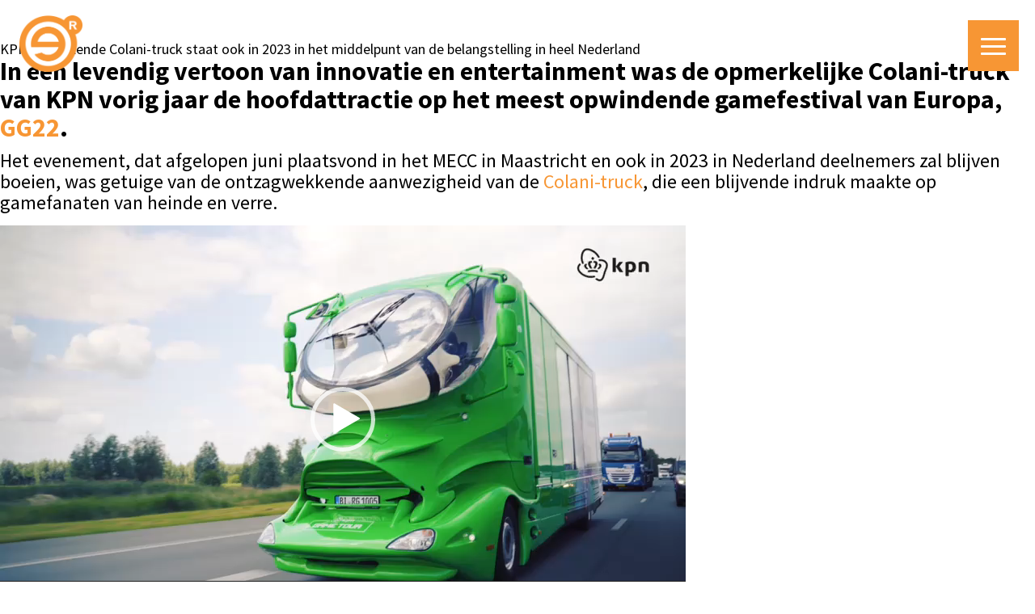

--- FILE ---
content_type: text/html; charset=UTF-8
request_url: https://eventrent.nl/nl/category/roadshow-management/
body_size: 15072
content:
<!DOCTYPE html>
<html lang="nl-NL">

<meta name='robots' content='index, follow, max-image-preview:large, max-snippet:-1, max-video-preview:-1' />
	<style>img:is([sizes="auto" i], [sizes^="auto," i]) { contain-intrinsic-size: 3000px 1500px }</style>
	<script id="cookie-law-info-gcm-var-js">
var _ckyGcm = {"status":true,"default_settings":[{"analytics":"denied","advertisement":"denied","functional":"denied","necessary":"granted","ad_user_data":"denied","ad_personalization":"denied","regions":"All"}],"wait_for_update":2000,"url_passthrough":true,"ads_data_redaction":true}</script>
<script id="cookie-law-info-gcm-js" type="text/javascript" src="https://eventrent.nl/wp-content/plugins/cookie-law-info/lite/frontend/js/gcm.min.js"></script> <script id="cookieyes" type="text/javascript" src="https://cdn-cookieyes.com/client_data/7fdabb5384ff5d249fa00c19/script.js"></script>
	<!-- This site is optimized with the Yoast SEO plugin v26.5 - https://yoast.com/wordpress/plugins/seo/ -->
	<title>Roadshow Management Archives - Eventrent</title>
	<link rel="canonical" href="https://eventrent.nl/nl/category/roadshow-management/" />
	<link rel="next" href="https://eventrent.nl/nl/category/roadshow-management/page/2/" />
	<meta property="og:locale" content="nl_NL" />
	<meta property="og:type" content="article" />
	<meta property="og:title" content="Roadshow Management Archives - Eventrent" />
	<meta property="og:url" content="https://eventrent.nl/nl/category/roadshow-management/" />
	<meta property="og:site_name" content="Eventrent" />
	<meta name="twitter:card" content="summary_large_image" />
	<meta name="twitter:site" content="@eventrentRS" />
	<script type="application/ld+json" class="yoast-schema-graph">{"@context":"https://schema.org","@graph":[{"@type":"CollectionPage","@id":"https://eventrent.nl/nl/category/roadshow-management/","url":"https://eventrent.nl/nl/category/roadshow-management/","name":"Roadshow Management Archives - Eventrent","isPartOf":{"@id":"https://eventrent.nl/nl/#website"},"primaryImageOfPage":{"@id":"https://eventrent.nl/nl/category/roadshow-management/#primaryimage"},"image":{"@id":"https://eventrent.nl/nl/category/roadshow-management/#primaryimage"},"thumbnailUrl":"https://eventrent.nl/wp-content/uploads/2023/06/IMG_2978-scaled.jpg","breadcrumb":{"@id":"https://eventrent.nl/nl/category/roadshow-management/#breadcrumb"},"inLanguage":"nl-NL"},{"@type":"ImageObject","inLanguage":"nl-NL","@id":"https://eventrent.nl/nl/category/roadshow-management/#primaryimage","url":"https://eventrent.nl/wp-content/uploads/2023/06/IMG_2978-scaled.jpg","contentUrl":"https://eventrent.nl/wp-content/uploads/2023/06/IMG_2978-scaled.jpg","width":2560,"height":1920,"caption":"The Colani Green Giant for the KPN Game Tour 2023"},{"@type":"BreadcrumbList","@id":"https://eventrent.nl/nl/category/roadshow-management/#breadcrumb","itemListElement":[{"@type":"ListItem","position":1,"name":"Home","item":"https://eventrent.nl/nl/"},{"@type":"ListItem","position":2,"name":"Roadshow Management"}]},{"@type":"WebSite","@id":"https://eventrent.nl/nl/#website","url":"https://eventrent.nl/nl/","name":"Eventrent","description":"We move your brand","publisher":{"@id":"https://eventrent.nl/nl/#organization"},"potentialAction":[{"@type":"SearchAction","target":{"@type":"EntryPoint","urlTemplate":"https://eventrent.nl/nl/?s={search_term_string}"},"query-input":{"@type":"PropertyValueSpecification","valueRequired":true,"valueName":"search_term_string"}}],"inLanguage":"nl-NL"},{"@type":"Organization","@id":"https://eventrent.nl/nl/#organization","name":"EventRent","url":"https://eventrent.nl/nl/","logo":{"@type":"ImageObject","inLanguage":"nl-NL","@id":"https://eventrent.nl/nl/#/schema/logo/image/","url":"https://eventrent.nl/wp-content/uploads/2019/08/imageedit_1_9233061730.png","contentUrl":"https://eventrent.nl/wp-content/uploads/2019/08/imageedit_1_9233061730.png","width":1400,"height":992,"caption":"EventRent"},"image":{"@id":"https://eventrent.nl/nl/#/schema/logo/image/"},"sameAs":["https://www.facebook.com/eventrentroadshows/","https://x.com/eventrentRS","https://www.instagram.com/eventrentroadshows/","https://www.linkedin.com/company/eventrent-b.v","https://www.youtube.com/user/eventrent"]}]}</script>
	<!-- / Yoast SEO plugin. -->


<link rel='dns-prefetch' href='//www.google.com' />
<link rel='dns-prefetch' href='//www.googletagmanager.com' />
<link rel="alternate" type="application/rss+xml" title="Eventrent &raquo; Roadshow Management categorie feed" href="https://eventrent.nl/nl/category/roadshow-management/feed/" />
<script type="text/javascript">
/* <![CDATA[ */
window._wpemojiSettings = {"baseUrl":"https:\/\/s.w.org\/images\/core\/emoji\/16.0.1\/72x72\/","ext":".png","svgUrl":"https:\/\/s.w.org\/images\/core\/emoji\/16.0.1\/svg\/","svgExt":".svg","source":{"concatemoji":"https:\/\/eventrent.nl\/wp-includes\/js\/wp-emoji-release.min.js?ver=6.8.3"}};
/*! This file is auto-generated */
!function(s,n){var o,i,e;function c(e){try{var t={supportTests:e,timestamp:(new Date).valueOf()};sessionStorage.setItem(o,JSON.stringify(t))}catch(e){}}function p(e,t,n){e.clearRect(0,0,e.canvas.width,e.canvas.height),e.fillText(t,0,0);var t=new Uint32Array(e.getImageData(0,0,e.canvas.width,e.canvas.height).data),a=(e.clearRect(0,0,e.canvas.width,e.canvas.height),e.fillText(n,0,0),new Uint32Array(e.getImageData(0,0,e.canvas.width,e.canvas.height).data));return t.every(function(e,t){return e===a[t]})}function u(e,t){e.clearRect(0,0,e.canvas.width,e.canvas.height),e.fillText(t,0,0);for(var n=e.getImageData(16,16,1,1),a=0;a<n.data.length;a++)if(0!==n.data[a])return!1;return!0}function f(e,t,n,a){switch(t){case"flag":return n(e,"\ud83c\udff3\ufe0f\u200d\u26a7\ufe0f","\ud83c\udff3\ufe0f\u200b\u26a7\ufe0f")?!1:!n(e,"\ud83c\udde8\ud83c\uddf6","\ud83c\udde8\u200b\ud83c\uddf6")&&!n(e,"\ud83c\udff4\udb40\udc67\udb40\udc62\udb40\udc65\udb40\udc6e\udb40\udc67\udb40\udc7f","\ud83c\udff4\u200b\udb40\udc67\u200b\udb40\udc62\u200b\udb40\udc65\u200b\udb40\udc6e\u200b\udb40\udc67\u200b\udb40\udc7f");case"emoji":return!a(e,"\ud83e\udedf")}return!1}function g(e,t,n,a){var r="undefined"!=typeof WorkerGlobalScope&&self instanceof WorkerGlobalScope?new OffscreenCanvas(300,150):s.createElement("canvas"),o=r.getContext("2d",{willReadFrequently:!0}),i=(o.textBaseline="top",o.font="600 32px Arial",{});return e.forEach(function(e){i[e]=t(o,e,n,a)}),i}function t(e){var t=s.createElement("script");t.src=e,t.defer=!0,s.head.appendChild(t)}"undefined"!=typeof Promise&&(o="wpEmojiSettingsSupports",i=["flag","emoji"],n.supports={everything:!0,everythingExceptFlag:!0},e=new Promise(function(e){s.addEventListener("DOMContentLoaded",e,{once:!0})}),new Promise(function(t){var n=function(){try{var e=JSON.parse(sessionStorage.getItem(o));if("object"==typeof e&&"number"==typeof e.timestamp&&(new Date).valueOf()<e.timestamp+604800&&"object"==typeof e.supportTests)return e.supportTests}catch(e){}return null}();if(!n){if("undefined"!=typeof Worker&&"undefined"!=typeof OffscreenCanvas&&"undefined"!=typeof URL&&URL.createObjectURL&&"undefined"!=typeof Blob)try{var e="postMessage("+g.toString()+"("+[JSON.stringify(i),f.toString(),p.toString(),u.toString()].join(",")+"));",a=new Blob([e],{type:"text/javascript"}),r=new Worker(URL.createObjectURL(a),{name:"wpTestEmojiSupports"});return void(r.onmessage=function(e){c(n=e.data),r.terminate(),t(n)})}catch(e){}c(n=g(i,f,p,u))}t(n)}).then(function(e){for(var t in e)n.supports[t]=e[t],n.supports.everything=n.supports.everything&&n.supports[t],"flag"!==t&&(n.supports.everythingExceptFlag=n.supports.everythingExceptFlag&&n.supports[t]);n.supports.everythingExceptFlag=n.supports.everythingExceptFlag&&!n.supports.flag,n.DOMReady=!1,n.readyCallback=function(){n.DOMReady=!0}}).then(function(){return e}).then(function(){var e;n.supports.everything||(n.readyCallback(),(e=n.source||{}).concatemoji?t(e.concatemoji):e.wpemoji&&e.twemoji&&(t(e.twemoji),t(e.wpemoji)))}))}((window,document),window._wpemojiSettings);
/* ]]> */
</script>
<style id='wp-emoji-styles-inline-css' type='text/css'>

	img.wp-smiley, img.emoji {
		display: inline !important;
		border: none !important;
		box-shadow: none !important;
		height: 1em !important;
		width: 1em !important;
		margin: 0 0.07em !important;
		vertical-align: -0.1em !important;
		background: none !important;
		padding: 0 !important;
	}
</style>
<link rel='stylesheet' id='wp-block-library-css' href='https://eventrent.nl/wp-includes/css/dist/block-library/style.min.css?ver=6.8.3' type='text/css' media='all' />
<style id='classic-theme-styles-inline-css' type='text/css'>
/*! This file is auto-generated */
.wp-block-button__link{color:#fff;background-color:#32373c;border-radius:9999px;box-shadow:none;text-decoration:none;padding:calc(.667em + 2px) calc(1.333em + 2px);font-size:1.125em}.wp-block-file__button{background:#32373c;color:#fff;text-decoration:none}
</style>
<style id='global-styles-inline-css' type='text/css'>
:root{--wp--preset--aspect-ratio--square: 1;--wp--preset--aspect-ratio--4-3: 4/3;--wp--preset--aspect-ratio--3-4: 3/4;--wp--preset--aspect-ratio--3-2: 3/2;--wp--preset--aspect-ratio--2-3: 2/3;--wp--preset--aspect-ratio--16-9: 16/9;--wp--preset--aspect-ratio--9-16: 9/16;--wp--preset--color--black: #000000;--wp--preset--color--cyan-bluish-gray: #abb8c3;--wp--preset--color--white: #ffffff;--wp--preset--color--pale-pink: #f78da7;--wp--preset--color--vivid-red: #cf2e2e;--wp--preset--color--luminous-vivid-orange: #ff6900;--wp--preset--color--luminous-vivid-amber: #fcb900;--wp--preset--color--light-green-cyan: #7bdcb5;--wp--preset--color--vivid-green-cyan: #00d084;--wp--preset--color--pale-cyan-blue: #8ed1fc;--wp--preset--color--vivid-cyan-blue: #0693e3;--wp--preset--color--vivid-purple: #9b51e0;--wp--preset--gradient--vivid-cyan-blue-to-vivid-purple: linear-gradient(135deg,rgba(6,147,227,1) 0%,rgb(155,81,224) 100%);--wp--preset--gradient--light-green-cyan-to-vivid-green-cyan: linear-gradient(135deg,rgb(122,220,180) 0%,rgb(0,208,130) 100%);--wp--preset--gradient--luminous-vivid-amber-to-luminous-vivid-orange: linear-gradient(135deg,rgba(252,185,0,1) 0%,rgba(255,105,0,1) 100%);--wp--preset--gradient--luminous-vivid-orange-to-vivid-red: linear-gradient(135deg,rgba(255,105,0,1) 0%,rgb(207,46,46) 100%);--wp--preset--gradient--very-light-gray-to-cyan-bluish-gray: linear-gradient(135deg,rgb(238,238,238) 0%,rgb(169,184,195) 100%);--wp--preset--gradient--cool-to-warm-spectrum: linear-gradient(135deg,rgb(74,234,220) 0%,rgb(151,120,209) 20%,rgb(207,42,186) 40%,rgb(238,44,130) 60%,rgb(251,105,98) 80%,rgb(254,248,76) 100%);--wp--preset--gradient--blush-light-purple: linear-gradient(135deg,rgb(255,206,236) 0%,rgb(152,150,240) 100%);--wp--preset--gradient--blush-bordeaux: linear-gradient(135deg,rgb(254,205,165) 0%,rgb(254,45,45) 50%,rgb(107,0,62) 100%);--wp--preset--gradient--luminous-dusk: linear-gradient(135deg,rgb(255,203,112) 0%,rgb(199,81,192) 50%,rgb(65,88,208) 100%);--wp--preset--gradient--pale-ocean: linear-gradient(135deg,rgb(255,245,203) 0%,rgb(182,227,212) 50%,rgb(51,167,181) 100%);--wp--preset--gradient--electric-grass: linear-gradient(135deg,rgb(202,248,128) 0%,rgb(113,206,126) 100%);--wp--preset--gradient--midnight: linear-gradient(135deg,rgb(2,3,129) 0%,rgb(40,116,252) 100%);--wp--preset--font-size--small: 13px;--wp--preset--font-size--medium: 20px;--wp--preset--font-size--large: 36px;--wp--preset--font-size--x-large: 42px;--wp--preset--spacing--20: 0.44rem;--wp--preset--spacing--30: 0.67rem;--wp--preset--spacing--40: 1rem;--wp--preset--spacing--50: 1.5rem;--wp--preset--spacing--60: 2.25rem;--wp--preset--spacing--70: 3.38rem;--wp--preset--spacing--80: 5.06rem;--wp--preset--shadow--natural: 6px 6px 9px rgba(0, 0, 0, 0.2);--wp--preset--shadow--deep: 12px 12px 50px rgba(0, 0, 0, 0.4);--wp--preset--shadow--sharp: 6px 6px 0px rgba(0, 0, 0, 0.2);--wp--preset--shadow--outlined: 6px 6px 0px -3px rgba(255, 255, 255, 1), 6px 6px rgba(0, 0, 0, 1);--wp--preset--shadow--crisp: 6px 6px 0px rgba(0, 0, 0, 1);}:where(.is-layout-flex){gap: 0.5em;}:where(.is-layout-grid){gap: 0.5em;}body .is-layout-flex{display: flex;}.is-layout-flex{flex-wrap: wrap;align-items: center;}.is-layout-flex > :is(*, div){margin: 0;}body .is-layout-grid{display: grid;}.is-layout-grid > :is(*, div){margin: 0;}:where(.wp-block-columns.is-layout-flex){gap: 2em;}:where(.wp-block-columns.is-layout-grid){gap: 2em;}:where(.wp-block-post-template.is-layout-flex){gap: 1.25em;}:where(.wp-block-post-template.is-layout-grid){gap: 1.25em;}.has-black-color{color: var(--wp--preset--color--black) !important;}.has-cyan-bluish-gray-color{color: var(--wp--preset--color--cyan-bluish-gray) !important;}.has-white-color{color: var(--wp--preset--color--white) !important;}.has-pale-pink-color{color: var(--wp--preset--color--pale-pink) !important;}.has-vivid-red-color{color: var(--wp--preset--color--vivid-red) !important;}.has-luminous-vivid-orange-color{color: var(--wp--preset--color--luminous-vivid-orange) !important;}.has-luminous-vivid-amber-color{color: var(--wp--preset--color--luminous-vivid-amber) !important;}.has-light-green-cyan-color{color: var(--wp--preset--color--light-green-cyan) !important;}.has-vivid-green-cyan-color{color: var(--wp--preset--color--vivid-green-cyan) !important;}.has-pale-cyan-blue-color{color: var(--wp--preset--color--pale-cyan-blue) !important;}.has-vivid-cyan-blue-color{color: var(--wp--preset--color--vivid-cyan-blue) !important;}.has-vivid-purple-color{color: var(--wp--preset--color--vivid-purple) !important;}.has-black-background-color{background-color: var(--wp--preset--color--black) !important;}.has-cyan-bluish-gray-background-color{background-color: var(--wp--preset--color--cyan-bluish-gray) !important;}.has-white-background-color{background-color: var(--wp--preset--color--white) !important;}.has-pale-pink-background-color{background-color: var(--wp--preset--color--pale-pink) !important;}.has-vivid-red-background-color{background-color: var(--wp--preset--color--vivid-red) !important;}.has-luminous-vivid-orange-background-color{background-color: var(--wp--preset--color--luminous-vivid-orange) !important;}.has-luminous-vivid-amber-background-color{background-color: var(--wp--preset--color--luminous-vivid-amber) !important;}.has-light-green-cyan-background-color{background-color: var(--wp--preset--color--light-green-cyan) !important;}.has-vivid-green-cyan-background-color{background-color: var(--wp--preset--color--vivid-green-cyan) !important;}.has-pale-cyan-blue-background-color{background-color: var(--wp--preset--color--pale-cyan-blue) !important;}.has-vivid-cyan-blue-background-color{background-color: var(--wp--preset--color--vivid-cyan-blue) !important;}.has-vivid-purple-background-color{background-color: var(--wp--preset--color--vivid-purple) !important;}.has-black-border-color{border-color: var(--wp--preset--color--black) !important;}.has-cyan-bluish-gray-border-color{border-color: var(--wp--preset--color--cyan-bluish-gray) !important;}.has-white-border-color{border-color: var(--wp--preset--color--white) !important;}.has-pale-pink-border-color{border-color: var(--wp--preset--color--pale-pink) !important;}.has-vivid-red-border-color{border-color: var(--wp--preset--color--vivid-red) !important;}.has-luminous-vivid-orange-border-color{border-color: var(--wp--preset--color--luminous-vivid-orange) !important;}.has-luminous-vivid-amber-border-color{border-color: var(--wp--preset--color--luminous-vivid-amber) !important;}.has-light-green-cyan-border-color{border-color: var(--wp--preset--color--light-green-cyan) !important;}.has-vivid-green-cyan-border-color{border-color: var(--wp--preset--color--vivid-green-cyan) !important;}.has-pale-cyan-blue-border-color{border-color: var(--wp--preset--color--pale-cyan-blue) !important;}.has-vivid-cyan-blue-border-color{border-color: var(--wp--preset--color--vivid-cyan-blue) !important;}.has-vivid-purple-border-color{border-color: var(--wp--preset--color--vivid-purple) !important;}.has-vivid-cyan-blue-to-vivid-purple-gradient-background{background: var(--wp--preset--gradient--vivid-cyan-blue-to-vivid-purple) !important;}.has-light-green-cyan-to-vivid-green-cyan-gradient-background{background: var(--wp--preset--gradient--light-green-cyan-to-vivid-green-cyan) !important;}.has-luminous-vivid-amber-to-luminous-vivid-orange-gradient-background{background: var(--wp--preset--gradient--luminous-vivid-amber-to-luminous-vivid-orange) !important;}.has-luminous-vivid-orange-to-vivid-red-gradient-background{background: var(--wp--preset--gradient--luminous-vivid-orange-to-vivid-red) !important;}.has-very-light-gray-to-cyan-bluish-gray-gradient-background{background: var(--wp--preset--gradient--very-light-gray-to-cyan-bluish-gray) !important;}.has-cool-to-warm-spectrum-gradient-background{background: var(--wp--preset--gradient--cool-to-warm-spectrum) !important;}.has-blush-light-purple-gradient-background{background: var(--wp--preset--gradient--blush-light-purple) !important;}.has-blush-bordeaux-gradient-background{background: var(--wp--preset--gradient--blush-bordeaux) !important;}.has-luminous-dusk-gradient-background{background: var(--wp--preset--gradient--luminous-dusk) !important;}.has-pale-ocean-gradient-background{background: var(--wp--preset--gradient--pale-ocean) !important;}.has-electric-grass-gradient-background{background: var(--wp--preset--gradient--electric-grass) !important;}.has-midnight-gradient-background{background: var(--wp--preset--gradient--midnight) !important;}.has-small-font-size{font-size: var(--wp--preset--font-size--small) !important;}.has-medium-font-size{font-size: var(--wp--preset--font-size--medium) !important;}.has-large-font-size{font-size: var(--wp--preset--font-size--large) !important;}.has-x-large-font-size{font-size: var(--wp--preset--font-size--x-large) !important;}
:where(.wp-block-post-template.is-layout-flex){gap: 1.25em;}:where(.wp-block-post-template.is-layout-grid){gap: 1.25em;}
:where(.wp-block-columns.is-layout-flex){gap: 2em;}:where(.wp-block-columns.is-layout-grid){gap: 2em;}
:root :where(.wp-block-pullquote){font-size: 1.5em;line-height: 1.6;}
</style>
<link rel='stylesheet' id='photoswipe-core-css-css' href='https://eventrent.nl/wp-content/plugins/photoswipe-masonry/photoswipe-dist/photoswipe.css?ver=6.8.3' type='text/css' media='all' />
<link rel='stylesheet' id='pswp-skin-css' href='https://eventrent.nl/wp-content/plugins/photoswipe-masonry/photoswipe-dist/default-skin/default-skin.css?ver=6.8.3' type='text/css' media='all' />
<link rel='stylesheet' id='main-style-css' href='https://eventrent.nl/wp-content/themes/eventrent/style.css?ver=1.1.2' type='text/css' media='all' />
<link rel='stylesheet' id='myStyleSheets-css' href='https://eventrent.nl/wp-content/plugins/wp-latest-posts/css/wplp_front.css?ver=5.0.11' type='text/css' media='all' />
<script type="text/javascript" src="https://eventrent.nl/wp-includes/js/jquery/jquery.min.js?ver=3.7.1" id="jquery-core-js"></script>
<script type="text/javascript" src="https://eventrent.nl/wp-includes/js/jquery/jquery-migrate.min.js?ver=3.4.1" id="jquery-migrate-js"></script>
<script type="text/javascript" src="https://eventrent.nl/wp-content/plugins/photoswipe-masonry/photoswipe-dist/photoswipe.min.js?ver=6.8.3" id="photoswipe-js"></script>
<script type="text/javascript" src="https://eventrent.nl/wp-content/plugins/photoswipe-masonry/photoswipe-masonry.js?ver=6.8.3" id="photoswipe-masonry-js-js"></script>
<script type="text/javascript" src="https://eventrent.nl/wp-content/plugins/photoswipe-masonry/photoswipe-dist/photoswipe-ui-default.min.js?ver=6.8.3" id="photoswipe-ui-default-js"></script>
<script type="text/javascript" src="https://eventrent.nl/wp-content/plugins/photoswipe-masonry/masonry.pkgd.min.js?ver=6.8.3" id="photoswipe-masonry-js"></script>
<script type="text/javascript" src="https://eventrent.nl/wp-content/plugins/photoswipe-masonry/imagesloaded.pkgd.min.js?ver=6.8.3" id="photoswipe-imagesloaded-js"></script>
<link rel="https://api.w.org/" href="https://eventrent.nl/wp-json/" /><link rel="alternate" title="JSON" type="application/json" href="https://eventrent.nl/wp-json/wp/v2/categories/1434" /><link rel="EditURI" type="application/rsd+xml" title="RSD" href="https://eventrent.nl/xmlrpc.php?rsd" />
<meta name="generator" content="WordPress 6.8.3" />
<meta name="generator" content="Site Kit by Google 1.167.0" />
<!-- Google AdSense meta tags toegevoegd door Site Kit -->
<meta name="google-adsense-platform-account" content="ca-host-pub-2644536267352236">
<meta name="google-adsense-platform-domain" content="sitekit.withgoogle.com">
<!-- Einde Google AdSense meta tags toegevoegd door Site Kit -->
<script> (function(ss,ex){ window.ldfdr=window.ldfdr||function(){(ldfdr._q=ldfdr._q||[]).push([].slice.call(arguments));}; (function(d,s){ fs=d.getElementsByTagName(s)[0]; function ce(src){ var cs=d.createElement(s); cs.src=src; cs.async=1; fs.parentNode.insertBefore(cs,fs); }; ce('https://sc.lfeeder.com/lftracker_v1_'+ss+(ex?'_'+ex:'')+'.js'); })(document,'script'); })('ywVkO4XVoxE8Z6Bj'); </script>
<head>
  <meta name="viewport" content="width=device-width, initial-scale=1.0">

  
  <link rel="icon" type="image/png" href="https://eventrent.nl/wp-content/themes/eventrent/assets/img/favicon.png">

  <script src="https://ajax.googleapis.com/ajax/libs/jquery/3.2.1/jquery.min.js"></script>
  <script src="https://unpkg.com/isotope-layout@3/dist/isotope.pkgd.min.js"></script>
  <script src="https://eventrent.nl/wp-content/themes/eventrent/assets/js/packery-mode.min.js"></script>
  <script src="https://eventrent.nl/wp-content/themes/eventrent/assets/js/simpleLightbox.js"></script>

  <!-- Google Tag Manager -->
  <script>(function (w, d, s, l, i) {
      w[l] = w[l] || []; w[l].push({
        'gtm.start':
          new Date().getTime(), event: 'gtm.js'
      }); var f = d.getElementsByTagName(s)[0],
        j = d.createElement(s), dl = l != 'dataLayer' ? '&l=' + l : ''; j.async = true; j.src =
          'https://www.googletagmanager.com/gtm.js?id=' + i + dl; f.parentNode.insertBefore(j, f);
    })(window, document, 'script', 'dataLayer', 'GTM-PXRBM8B');</script>
  <!-- End Google Tag Manager -->
   
  <!-- Global site tag (gtag.js) - Google Ads: 1069179326 -->
  <script async src="https://www.googletagmanager.com/gtag/js?id=AW-1069179326"></script>
  <script> window.dataLayer = window.dataLayer || []; function gtag() { dataLayer.push(arguments); } gtag('js', new Date()); gtag('config', 'AW-1069179326'); </script>

  <!-- Event snippet for Contact conversion page In your html page, add the snippet and call gtag_report_conversion when someone clicks on the chosen link or button. -->
  <script> function gtag_report_conversion(url) { var callback = function () { if (typeof (url) != 'undefined') { window.location = url; } }; gtag('event', 'conversion', { 'send_to': 'AW-1069179326/ypzwCP2T1b8CEL7D6f0D', 'event_callback': callback }); return false; } </script>

  <meta name="google-site-verification" content="10uIIQmYe4YwS7gnrIC7yeqbSg_wlrjbwBmLJAt5HRw" />

</head>

<body class="archive category category-roadshow-management category-1434 wp-theme-eventrent">



  <header>
    <a href="https://eventrent.nl/nl/" class="logo">
      <img src="https://eventrent.nl/wp-content/themes/eventrent/assets/img/logo_retina.png" alt="EventRent Logo" />
    </a>
    <div class="nav">
      <div class="hamburger">
        <span></span>
        <span></span>
        <span></span>
      </div>
      <div class="menucontainer">
        <div class="menu-content">
          <div class="close-menu">
            <span></span>
            <span></span>
          </div>
          <ul class="lang-switch">	<li class="lang-item lang-item-2 lang-item-nl current-lang lang-item-first"><a lang="nl-NL" hreflang="nl-NL" href="https://eventrent.nl/nl/category/roadshow-management/" aria-current="true">nl</a></li>
	<li class="lang-item lang-item-750 lang-item-cn no-translation"><a lang="zh-CN" hreflang="zh-CN" href="https://eventrent.nl/cn/">cn</a></li>
	<li class="lang-item lang-item-5 lang-item-en no-translation"><a lang="en-GB" hreflang="en-GB" href="https://eventrent.nl/en/">en</a></li>
	<li class="lang-item lang-item-9 lang-item-es no-translation"><a lang="es-ES" hreflang="es-ES" href="https://eventrent.nl/es/">es</a></li>
	<li class="lang-item lang-item-17 lang-item-fr no-translation"><a lang="fr-FR" hreflang="fr-FR" href="https://eventrent.nl/fr/">fr</a></li>
	<li class="lang-item lang-item-13 lang-item-de no-translation"><a lang="de-DE" hreflang="de-DE" href="https://eventrent.nl/de/">de</a></li>
</ul>
          <div class="menu-main-menu-container"><ul id="menu-main-menu" class="menu"><li id="menu-item-3660" class="menu-item menu-item-type-post_type menu-item-object-page menu-item-3660"><a href="https://eventrent.nl/nl/showroom/">Showroom</a></li>
<li id="menu-item-1812" class="menu-item menu-item-type-post_type menu-item-object-page menu-item-1812"><a href="https://eventrent.nl/nl/nieuws/">Nieuws</a></li>
<li id="menu-item-151" class="menu-item menu-item-type-post_type menu-item-object-page menu-item-151"><a href="https://eventrent.nl/nl/brands/">Brands</a></li>
<li id="menu-item-5340" class="menu-item menu-item-type-post_type menu-item-object-page menu-item-has-children menu-item-5340"><a href="https://eventrent.nl/nl/over-ons/">Over ons</a>
<ul class="sub-menu">
	<li id="menu-item-7119" class="menu-item menu-item-type-post_type menu-item-object-page menu-item-7119"><a href="https://eventrent.nl/nl/over-roadshows/">Roadshows</a></li>
	<li id="menu-item-10852" class="menu-item menu-item-type-post_type menu-item-object-page menu-item-10852"><a href="https://eventrent.nl/nl/milieu/">Duurzaamheid</a></li>
	<li id="menu-item-7118" class="menu-item menu-item-type-post_type menu-item-object-page menu-item-7118"><a href="https://eventrent.nl/nl/onze-diensten/">Onze Diensten</a></li>
	<li id="menu-item-10384" class="menu-item menu-item-type-post_type menu-item-object-page menu-item-10384"><a href="https://eventrent.nl/nl/we-move-your-brand/">Bedrijfsvideo</a></li>
</ul>
</li>
<li id="menu-item-6821" class="menu-item menu-item-type-post_type menu-item-object-page menu-item-6821"><a href="https://eventrent.nl/nl/vacatures/">Vacatures</a></li>
<li id="menu-item-182" class="menu-item menu-item-type-post_type menu-item-object-page menu-item-182"><a href="https://eventrent.nl/nl/contact/">Contact</a></li>
</ul></div>        </div>
        <form class="searchform" action="https://eventrent.nl/nl/" method="get">
  <input class="search" placeholder="Zoeken" type="text" name="s" id="search" value="" />
  <input type="submit" value="" class="search_btn">
</form>        <div class="header-icons">
          <a target="blank" href="mailto:info@eventrent.eu"><svg version="1.1" id="Layer_1"
              xmlns:cc="https://creativecommons.org/ns#" xmlns:dc="https://purl.org/dc/elements/1.1/"
              xmlns:inkscape="https://www.inkscape.org/namespaces/inkscape"
              xmlns:rdf="https://www.w3.org/1999/02/22-rdf-syntax-ns#"
              xmlns:sodipodi="https://sodipodi.sourceforge.net/DTD/sodipodi-0.dtd"
              xmlns:svg="https://www.w3.org/2000/svg" xmlns="https://www.w3.org/2000/svg"
              xmlns:xlink="https://www.w3.org/1999/xlink" x="0px" y="0px" viewBox="0 0 100 125"
              style="enable-background:new 0 0 100 125;" xml:space="preserve">
              <g transform="translate(0,-952.36218)">
                <path
                  d="M48.7,958.9c-0.5,0.1-1,0.2-1.5,0.6l-42,31C4.5,991,4,991.9,4,992.9v50c0,1.6,1.4,3,3,3h86c1.6,0,3-1.4,3-3v-50 c0-0.9-0.5-1.9-1.2-2.4l-42-31c-0.5-0.4-1.1-0.6-1.8-0.6C50.2,958.9,49.4,958.9,48.7,958.9L48.7,958.9z M50,964.9 c12.4,9.1,24.9,18.3,37.3,27.5L50,1019.9l-37.2-27.5L50,964.9z" />
              </g>
            </svg></a>
          <a class="whap" target="blank" href="https://wa.me/31646277388"><svg width="1792" height="1792"
              viewBox="0 0 1792 1792" xmlns="https://www.w3.org/2000/svg">
              <path
                d="M1113 974q13 0 97.5 44t89.5 53q2 5 2 15 0 33-17 76-16 39-71 65.5t-102 26.5q-57 0-190-62-98-45-170-118t-148-185q-72-107-71-194v-8q3-91 74-158 24-22 52-22 6 0 18 1.5t19 1.5q19 0 26.5 6.5t15.5 27.5q8 20 33 88t25 75q0 21-34.5 57.5t-34.5 46.5q0 7 5 15 34 73 102 137 56 53 151 101 12 7 22 7 15 0 54-48.5t52-48.5zm-203 530q127 0 243.5-50t200.5-134 134-200.5 50-243.5-50-243.5-134-200.5-200.5-134-243.5-50-243.5 50-200.5 134-134 200.5-50 243.5q0 203 120 368l-79 233 242-77q158 104 345 104zm0-1382q153 0 292.5 60t240.5 161 161 240.5 60 292.5-60 292.5-161 240.5-240.5 161-292.5 60q-195 0-365-94l-417 134 136-405q-108-178-108-389 0-153 60-292.5t161-240.5 240.5-161 292.5-60z"
                fill="#fff" />
            </svg></a>
          <a class="roadshow" target="blank" href="https://roadshowgroup.com/"><img
              src="https://eventrent.nl/wp-content/themes/eventrent/assets/img/roadshow_header_logo.png"
              alt="Roadshow logo"></a>

          <a class="milieu" href="/milieu"><img
              src="https://eventrent.nl/wp-content/themes/eventrent/assets/img/ER_global_environment_icon_white.png"
              alt="Environment logo"></a>
          <!--        <a class="roadshow-hover hide" target="blank" href="https://roadshowgroup.com/">a src="--><!--/assets/img/roadshow_header_logo_orange.png" alt="Roadshow logo"></a>-->
        </div>
      </div>
    </div>
  </header>

  <div class="video-popup">
    <div class="closevideo" id="closevideo">
      <span class="line"></span><span class="line"></span>
    </div>
    <div class="iframe-container">
      <div class="iframe-wrap">
        <a class="close-video">
          <span></span>
          <span></span>
        </a>
        <iframe width="1280" height="720" src="" frameborder="0" allow="autoplay; encrypted-media"
          allowfullscreen=""></iframe>
      </div>
    </div>
  </div>
  <div class="content">
          KPN&#8217;s opvallende Colani-truck staat ook in 2023 in het middelpunt van de belangstelling in heel Nederland      <h2><strong>In een levendig vertoon van innovatie en entertainment was de opmerkelijke Colani-truck van KPN vorig jaar de hoofdattractie op het meest opwindende gamefestival van Europa, <a href="https://www.kpn.com/beleef/blog/sports-and-games-festival.htm" target="_blank" rel="noopener">GG22</a>.</strong><strong> </strong></h2>
<h3><span style="font-weight: 400;">Het evenement, dat afgelopen juni plaatsvond in het MECC in Maastricht en ook in 2023 in Nederland deelnemers zal blijven boeien, was getuige van de ontzagwekkende aanwezigheid van de <a href="https://eventrent.nl/nl/showreel/colani-truck/" target="_blank" rel="noopener">Colani-truck</a>, die een blijvende indruk maakte op gamefanaten van heinde en verre.</span></h3>
<div style="width: 848px;" class="wp-video"><!--[if lt IE 9]><script>document.createElement('video');</script><![endif]-->
<video class="wp-video-shortcode" id="video-9809-1" width="848" height="480" loop autoplay preload="metadata" controls="controls"><source type="video/mp4" src="https://eventrent.nl/wp-content/uploads/2023/06/KPN-Gaming-Truck-2022.mp4?_=1" /><a href="https://eventrent.nl/wp-content/uploads/2023/06/KPN-Gaming-Truck-2022.mp4">https://eventrent.nl/wp-content/uploads/2023/06/KPN-Gaming-Truck-2022.mp4</a></video></div>
<p>&nbsp;</p>
<p>De Colani-truck stond hoog en straalde een levendige groene sfeer uit te midden van de uitgestrekte evenemententerreinen in Nederland en fungeerde als een baken van opwinding en geavanceerde technologie. Het opvallende ontwerp, gemaakt met minutieuze aandacht voor detail, trok de aandacht van toeschouwers en trok hen mee in een meeslepende ervaring als geen ander.</p>
<p>Binnen de grenzen van de Colani-truck en de <a href="https://eventrent.nl/en/showreel/infovan-30/" target="_blank" rel="noopener">InfoVan 30</a> ontdekten de bezoekers een wereld aan spelparadijzen. Van de spanning van virtual reality tot de meeslepende wonderen van augmented reality, de truck bood onderdak aan een indrukwekkende reeks spelconsoles en bestuurbare raceauto&#8217;s, waardoor bezoekers geïnspireerd achterbleven en snakten naar meer. Deze indrukwekkende showcase van technologische bekwaamheid verhoogde de gamingervaring echt, waardoor deelnemers zichzelf konden verliezen in een wereld waar grenzen vervaagden en verbeelding bloeide.</p>
<h3>Maar de Colani-truck bood meer dan alleen een visueel spektakel.</h3>
<p>Naadloos geïntegreerd met het snelle en gratis KPN-netwerk bood het een ongeëvenaarde spelomgeving waar connectiviteit en prestaties hand in hand gingen. Deelnemers genoten van de naadloze en supersnelle internettoegang, waardoor elk moment in de truck een moment van puur spelplezier was.</p>
<p><img fetchpriority="high" decoding="async" class="alignnone wp-image-9788" src="https://eventrent.nl/wp-content/uploads/2023/06/IMG_3004-300x225.jpg" alt="" width="439" height="329" srcset="https://eventrent.nl/wp-content/uploads/2023/06/IMG_3004-300x225.jpg 300w, https://eventrent.nl/wp-content/uploads/2023/06/IMG_3004-1024x768.jpg 1024w, https://eventrent.nl/wp-content/uploads/2023/06/IMG_3004-768x576.jpg 768w, https://eventrent.nl/wp-content/uploads/2023/06/IMG_3004-1536x1152.jpg 1536w, https://eventrent.nl/wp-content/uploads/2023/06/IMG_3004-2048x1536.jpg 2048w, https://eventrent.nl/wp-content/uploads/2023/06/IMG_3004-150x113.jpg 150w, https://eventrent.nl/wp-content/uploads/2023/06/IMG_3004-600x450.jpg 600w, https://eventrent.nl/wp-content/uploads/2023/06/IMG_3004-1200x900.jpg 1200w, https://eventrent.nl/wp-content/uploads/2023/06/IMG_3004-1920x1440.jpg 1920w, https://eventrent.nl/wp-content/uploads/2023/06/IMG_3004-1800x1350.jpg 1800w" sizes="(max-width: 439px) 100vw, 439px" /> <img decoding="async" class="alignnone wp-image-9787" src="https://eventrent.nl/wp-content/uploads/2023/06/IMG_3002-300x225.jpg" alt="" width="439" height="329" srcset="https://eventrent.nl/wp-content/uploads/2023/06/IMG_3002-300x225.jpg 300w, https://eventrent.nl/wp-content/uploads/2023/06/IMG_3002-1024x768.jpg 1024w, https://eventrent.nl/wp-content/uploads/2023/06/IMG_3002-768x576.jpg 768w, https://eventrent.nl/wp-content/uploads/2023/06/IMG_3002-1536x1152.jpg 1536w, https://eventrent.nl/wp-content/uploads/2023/06/IMG_3002-2048x1536.jpg 2048w, https://eventrent.nl/wp-content/uploads/2023/06/IMG_3002-150x113.jpg 150w, https://eventrent.nl/wp-content/uploads/2023/06/IMG_3002-600x450.jpg 600w, https://eventrent.nl/wp-content/uploads/2023/06/IMG_3002-1200x900.jpg 1200w, https://eventrent.nl/wp-content/uploads/2023/06/IMG_3002-1920x1440.jpg 1920w, https://eventrent.nl/wp-content/uploads/2023/06/IMG_3002-1800x1350.jpg 1800w" sizes="(max-width: 439px) 100vw, 439px" /></p>
<p>Terwijl de KPN Game Tour Roadshow gameliefhebbers blijft boeien, blijft de aantrekkingskracht van de Colani-truck onweerstaanbaar. Voor degenen die de magie ervan nog niet hebben ervaren, is het nu tijd om de kans te grijpen en zich onder te dompelen in de fascinerende wereld die hij biedt.</p>
<p>Stap in de schijnwerpers en ontdek de opmerkelijke wonderen die wachten in de verbazingwekkende Colani-truck bij GG22.</p>
<h3>Bekijk de komende KPN Game Tour Data:</h3>
<p><strong>03 za</strong> <em>11:00 &#8211; 16:00</em><br />
KPN Evenement Winkelcentrum de Flora &#8211; Deventer</p>
<p><strong>09 vr</strong> <em>18:30 &#8211; 23:00</em><br />
NSV&#8217;46 &#8211; De Nationale Voetbaldagen<br />
Gerberastraat 46, 2431 XN Noorden</p>
<p><strong>11 zo</strong> <em>12:00 &#8211; 17:00</em><br />
V en L &#8211; De Nationale Voetbaldagen<br />
Kerkstraat 42, 7396 PH Terwolde</p>
<p><strong>Geïnteresseerd in de Colani Truck?</strong> Mail ons vandaag nog op <a href="mailto:info@eventrent.nl" target="_blank" rel="noopener">info@eventrent.nl</a>!</p>
      </div>

<footer>
  <div class="container">
    <div class="two-third">
      <img class="footer-logo" src="https://eventrent.nl/wp-content/themes/eventrent/assets/img/footer_logo_img_retina.png" alt="EventRent logo" />
      <div class="social-icons">
        <a target="blank" href="mailto:info@eventrent.eu"><svg version="1.1" id="Layer_1" xmlns:cc="https://creativecommons.org/ns#" xmlns:dc="http://purl.org/dc/elements/1.1/" xmlns:inkscape="https://www.inkscape.org/namespaces/inkscape" xmlns:rdf="https://www.w3.org/1999/02/22-rdf-syntax-ns#" xmlns:sodipodi="https://sodipodi.sourceforge.net/DTD/sodipodi-0.dtd" xmlns:svg="https://www.w3.org/2000/svg" xmlns="https://www.w3.org/2000/svg" xmlns:xlink="https://www.w3.org/1999/xlink" x="0px" y="0px" viewBox="0 0 100 125" style="enable-background:new 0 0 100 125;" xml:space="preserve"> <g transform="translate(0,-952.36218)"> <path d="M48.7,958.9c-0.5,0.1-1,0.2-1.5,0.6l-42,31C4.5,991,4,991.9,4,992.9v50c0,1.6,1.4,3,3,3h86c1.6,0,3-1.4,3-3v-50 c0-0.9-0.5-1.9-1.2-2.4l-42-31c-0.5-0.4-1.1-0.6-1.8-0.6C50.2,958.9,49.4,958.9,48.7,958.9L48.7,958.9z M50,964.9 c12.4,9.1,24.9,18.3,37.3,27.5L50,1019.9l-37.2-27.5L50,964.9z" fill="#fff"/> </g> </svg></a>
        <a target="blank" href="https://www.linkedin.com/company/eventrent-b.v.?originalSubdomain=nl"><svg width="1792" height="1792" viewBox="0 0 1792 1792" xmlns="https://www.w3.org/2000/svg"><path d="M365 1414h231v-694h-231v694zm246-908q-1-52-36-86t-93-34-94.5 34-36.5 86q0 51 35.5 85.5t92.5 34.5h1q59 0 95-34.5t36-85.5zm585 908h231v-398q0-154-73-233t-193-79q-136 0-209 117h2v-101h-231q3 66 0 694h231v-388q0-38 7-56 15-35 45-59.5t74-24.5q116 0 116 157v371zm468-998v960q0 119-84.5 203.5t-203.5 84.5h-960q-119 0-203.5-84.5t-84.5-203.5v-960q0-119 84.5-203.5t203.5-84.5h960q119 0 203.5 84.5t84.5 203.5z" fill="#fff"/></svg></a>
        <a target="blank" href="https://www.facebook.com/eventrentroadshows/"><svg aria-hidden="true" data-prefix="fab" data-icon="facebook-square" class="svg-inline--fa fa-facebook-square fa-w-14" role="img" xmlns="https://www.w3.org/2000/svg" viewBox="0 0 512 602"><path fill="currentColor" d="M448 80v352c0 26.5-21.5 48-48 48h-85.3V302.8h60.6l8.7-67.6h-69.3V192c0-19.6 5.4-32.9 33.5-32.9H384V98.7c-6.2-.8-27.4-2.7-52.2-2.7-51.6 0-87 31.5-87 89.4v49.9H184v67.6h60.9V480H48c-26.5 0-48-21.5-48-48V80c0-26.5 21.5-48 48-48h352c26.5 0 48 21.5 48 48z"></path></svg></a>
        <a target="blank" href="https://www.instagram.com/eventrentroadshows"><svg width="1792" height="1792" viewBox="0 0 1792 1792" xmlns="https://www.w3.org/2000/svg"><path d="M1152 896q0-106-75-181t-181-75-181 75-75 181 75 181 181 75 181-75 75-181zm138 0q0 164-115 279t-279 115-279-115-115-279 115-279 279-115 279 115 115 279zm108-410q0 38-27 65t-65 27-65-27-27-65 27-65 65-27 65 27 27 65zm-502-220q-7 0-76.5-.5t-105.5 0-96.5 3-103 10-71.5 18.5q-50 20-88 58t-58 88q-11 29-18.5 71.5t-10 103-3 96.5 0 105.5.5 76.5-.5 76.5 0 105.5 3 96.5 10 103 18.5 71.5q20 50 58 88t88 58q29 11 71.5 18.5t103 10 96.5 3 105.5 0 76.5-.5 76.5.5 105.5 0 96.5-3 103-10 71.5-18.5q50-20 88-58t58-88q11-29 18.5-71.5t10-103 3-96.5 0-105.5-.5-76.5.5-76.5 0-105.5-3-96.5-10-103-18.5-71.5q-20-50-58-88t-88-58q-29-11-71.5-18.5t-103-10-96.5-3-105.5 0-76.5.5zm768 630q0 229-5 317-10 208-124 322t-322 124q-88 5-317 5t-317-5q-208-10-322-124t-124-322q-5-88-5-317t5-317q10-208 124-322t322-124q88-5 317-5t317 5q208 10 322 124t124 322q5 88 5 317z" fill="#fff"/></svg></a>
        <a target="blank" href="https://www.youtube.com/channel/UCHt3XuExN8c9eSiAz9Nz23g"><svg width="1792" height="1792" viewBox="0 0 1792 1792" xmlns="https://www.w3.org/2000/svg"><path d="M711 1128l484-250-484-253v503zm185-862q168 0 324.5 4.5t229.5 9.5l73 4q1 0 17 1.5t23 3 23.5 4.5 28.5 8 28 13 31 19.5 29 26.5q6 6 15.5 18.5t29 58.5 26.5 101q8 64 12.5 136.5t5.5 113.5v176q1 145-18 290-7 55-25 99.5t-32 61.5l-14 17q-14 15-29 26.5t-31 19-28 12.5-28.5 8-24 4.5-23 3-16.5 1.5q-251 19-627 19-207-2-359.5-6.5t-200.5-7.5l-49-4-36-4q-36-5-54.5-10t-51-21-56.5-41q-6-6-15.5-18.5t-29-58.5-26.5-101q-8-64-12.5-136.5t-5.5-113.5v-176q-1-145 18-290 7-55 25-99.5t32-61.5l14-17q14-15 29-26.5t31-19.5 28-13 28.5-8 23.5-4.5 23-3 17-1.5q251-18 627-18z" fill="#fff"/></svg></a>
      </div>
      <div class="footer-contact">
        <a class="tel" href="tel:+310888822111">+31 (0)88 88 22 111</a><br/>
        
      </div>
    </div><div class="one-third">
      <a href="https://roadshowgroup.com/" target="_blank"><img class="roadshow-logo" src="https://eventrent.nl/wp-content/themes/eventrent/assets/img/footer_roadshow_retina.png" alt="Roadshow logo" /></a>
    </div>
  </div>
  <div class="container">
    <div class="footer-contact-two">
        Copyright © 2025 EventRent BV | All rights reserved |<br />
        <li class="page_item page-item-3937"><a href="https://eventrent.nl/nl/algemene-voorwaarden/">Algemene Voorwaarden</a></li>
<li class="page_item page-item-10352"><a href="https://eventrent.nl/nl/we-move-your-brand/">Bedrijfsvideo</a></li>
<li class="page_item page-item-70"><a href="https://eventrent.nl/nl/brands/">Brands</a></li>
<li class="page_item page-item-152"><a href="https://eventrent.nl/nl/contact/">Contact</a></li>
<li class="page_item page-item-1814"><a href="https://eventrent.nl/nl/milieu/">Duurzaamheid</a></li>
<li class="page_item page-item-5426"><a href="https://eventrent.nl/nl/">Homepage</a></li>
<li class="page_item page-item-1776"><a href="https://eventrent.nl/nl/nieuws/">Nieuws</a></li>
<li class="page_item page-item-6979"><a href="https://eventrent.nl/nl/onze-diensten/">Onze Diensten</a></li>
<li class="page_item page-item-5322"><a href="https://eventrent.nl/nl/over-ons/">Over ons</a></li>
<li class="page_item page-item-11790 page_item_has_children"><a href="https://eventrent.nl/nl/pop-up-store-experience/">Pop-Up store experience</a>
<ul class='children'>
	<li class="page_item page-item-11995"><a href="https://eventrent.nl/nl/pop-up-store-experience/id-buzz-brand-activator-de-stijlvolle-mobiele-pop-up-merkbeleving/">ID.Buzz Brand Activator: De stijlvolle mobiele Pop-Up merkbeleving.</a></li>
	<li class="page_item page-item-11965"><a href="https://eventrent.nl/nl/pop-up-store-experience/infowheels-promotor-de-slimme-mobiele-pop-up-promotieoplossingen-van-eventrent/">InfoWheels Promotor: De slimme mobiele Pop-Up promotieoplossingen van EventRent</a></li>
</ul>
</li>
<li class="page_item page-item-3"><a href="https://eventrent.nl/nl/privacybeleid/">Privacybeleid</a></li>
<li class="page_item page-item-6974"><a href="https://eventrent.nl/nl/over-roadshows/">Roadshows</a></li>
<li class="page_item page-item-3657"><a href="https://eventrent.nl/nl/showroom/">Showroom</a></li>
<li class="page_item page-item-6772"><a href="https://eventrent.nl/nl/vacatures/">Vacatures</a></li>
<li class="page_item page-item-1927"><a href="https://eventrent.nl/nl/zoeken/">Zoeken</a></li>
    </div>
  </div>
</footer>
<script src="https://eventrent.nl/wp-content/themes/eventrent/assets/js/lazyload.min.js"></script>
<script src="https://eventrent.nl/wp-content/themes/eventrent/assets/js/stretchy.js"></script>
<script src="https://eventrent.nl/wp-content/themes/eventrent/assets/js/main.js"></script>
<script src="https://eventrent.nl/wp-content/themes/eventrent/assets/js/data.js"></script>
<script type="speculationrules">
{"prefetch":[{"source":"document","where":{"and":[{"href_matches":"\/*"},{"not":{"href_matches":["\/wp-*.php","\/wp-admin\/*","\/wp-content\/uploads\/*","\/wp-content\/*","\/wp-content\/plugins\/*","\/wp-content\/themes\/eventrent\/*","\/*\\?(.+)"]}},{"not":{"selector_matches":"a[rel~=\"nofollow\"]"}},{"not":{"selector_matches":".no-prefetch, .no-prefetch a"}}]},"eagerness":"conservative"}]}
</script>
<!-- Root element of PhotoSwipe. Must have class pswp. -->
<div class="pswp" tabindex="-1" role="dialog" aria-hidden="true">

<!-- Background of PhotoSwipe.
    Its a separate element, as animating opacity is faster than rgba(). -->
<div class="pswp__bg"></div>

<!-- Slides wrapper with overflow:hidden. -->
<div class="pswp__scroll-wrap">

    <!-- Container that holds slides.
            PhotoSwipe keeps only 3 slides in DOM to save memory. -->
    <div class="pswp__container">
        <!-- dont modify these 3 pswp__item elements, data is added later on -->
        <div class="pswp__item"></div>
        <div class="pswp__item"></div>
        <div class="pswp__item"></div>
    </div>

    <!-- Default (PhotoSwipeUI_Default) interface on top of sliding area. Can be changed. -->
    <div class="pswp__ui pswp__ui--hidden">
        <div class="pswp__top-bar">

            <!--  Controls are self-explanatory. Order can be changed. -->

            <div class="pswp__counter"></div>

            <button class="pswp__button pswp__button--close" title="Close (Esc)"></button>

            <button class="pswp__button pswp__button--share" title="Share"></button>

            <button class="pswp__button pswp__button--fs" title="Toggle fullscreen"></button>

            <button class="pswp__button pswp__button--zoom" title="Zoom in/out"></button>

            <!-- Preloader demo http://codepen.io/dimsemenov/pen/yyBWoR -->
            <!-- element will get class pswp__preloader--active when preloader is running -->
            <div class="pswp__preloader">
                <div class="pswp__preloader__icn">
                <div class="pswp__preloader__cut">
                    <div class="pswp__preloader__donut"></div>
                </div>
                </div>
            </div>
        </div>

        <div class="pswp__share-modal pswp__share-modal--hidden pswp__single-tap">
            <div class="pswp__share-tooltip"></div>
        </div>

        <button class="pswp__button pswp__button--arrow--left" title="Previous (arrow left)">
        </button>

        <button class="pswp__button pswp__button--arrow--right" title="Next (arrow right)">
        </button>

        <div class="pswp__caption">
            <div class="pswp__caption__center"></div>
        </div>

    </div>

</div>

</div><link rel='stylesheet' id='mediaelement-css' href='https://eventrent.nl/wp-includes/js/mediaelement/mediaelementplayer-legacy.min.css?ver=4.2.17' type='text/css' media='all' />
<link rel='stylesheet' id='wp-mediaelement-css' href='https://eventrent.nl/wp-includes/js/mediaelement/wp-mediaelement.min.css?ver=6.8.3' type='text/css' media='all' />
<script type="text/javascript" id="gforms_recaptcha_recaptcha-js-extra">
/* <![CDATA[ */
var gforms_recaptcha_recaptcha_strings = {"nonce":"12794a8385","disconnect":"Disconnecting","change_connection_type":"Resetting","spinner":"https:\/\/eventrent.nl\/wp-content\/plugins\/gravityforms\/images\/spinner.svg","connection_type":"classic","disable_badge":"1","change_connection_type_title":"Change Connection Type","change_connection_type_message":"Changing the connection type will delete your current settings.  Do you want to proceed?","disconnect_title":"Disconnect","disconnect_message":"Disconnecting from reCAPTCHA will delete your current settings.  Do you want to proceed?","site_key":"6LddaX8rAAAAACFR4yDIgklRhrAhnSuh75NW6i71"};
/* ]]> */
</script>
<script type="text/javascript" src="https://www.google.com/recaptcha/api.js?render=6LddaX8rAAAAACFR4yDIgklRhrAhnSuh75NW6i71&amp;ver=2.1.0" id="gforms_recaptcha_recaptcha-js" defer="defer" data-wp-strategy="defer"></script>
<script type="text/javascript" src="https://eventrent.nl/wp-content/plugins/gravityformsrecaptcha/js/frontend.min.js?ver=2.1.0" id="gforms_recaptcha_frontend-js" defer="defer" data-wp-strategy="defer"></script>
<script type="text/javascript" id="mediaelement-core-js-before">
/* <![CDATA[ */
var mejsL10n = {"language":"nl","strings":{"mejs.download-file":"Bestand downloaden","mejs.install-flash":"Je gebruikt een browser die geen Flash Player heeft ingeschakeld of ge\u00efnstalleerd. Zet de Flash Player plugin aan of download de nieuwste versie van https:\/\/get.adobe.com\/flashplayer\/","mejs.fullscreen":"Volledig scherm","mejs.play":"Afspelen","mejs.pause":"Pauzeren","mejs.time-slider":"Tijdschuifbalk","mejs.time-help-text":"Gebruik Links\/Rechts pijltoetsen om \u00e9\u00e9n seconde vooruit te spoelen, Omhoog\/Omlaag pijltoetsen om tien seconden vooruit te spoelen.","mejs.live-broadcast":"Live uitzending","mejs.volume-help-text":"Gebruik Omhoog\/Omlaag pijltoetsen om het volume te verhogen of te verlagen.","mejs.unmute":"Geluid aan","mejs.mute":"Dempen","mejs.volume-slider":"Volumeschuifbalk","mejs.video-player":"Videospeler","mejs.audio-player":"Audiospeler","mejs.captions-subtitles":"Bijschriften\/ondertitels","mejs.captions-chapters":"Hoofdstukken","mejs.none":"Geen","mejs.afrikaans":"Afrikaans","mejs.albanian":"Albanees","mejs.arabic":"Arabisch","mejs.belarusian":"Wit-Russisch","mejs.bulgarian":"Bulgaars","mejs.catalan":"Catalaans","mejs.chinese":"Chinees","mejs.chinese-simplified":"Chinees (Versimpeld)","mejs.chinese-traditional":"Chinees (Traditioneel)","mejs.croatian":"Kroatisch","mejs.czech":"Tsjechisch","mejs.danish":"Deens","mejs.dutch":"Nederlands","mejs.english":"Engels","mejs.estonian":"Estlands","mejs.filipino":"Filipijns","mejs.finnish":"Fins","mejs.french":"Frans","mejs.galician":"Galicisch","mejs.german":"Duits","mejs.greek":"Grieks","mejs.haitian-creole":"Ha\u00eftiaans Creools","mejs.hebrew":"Hebreeuws","mejs.hindi":"Hindi","mejs.hungarian":"Hongaars","mejs.icelandic":"IJslands","mejs.indonesian":"Indonesisch","mejs.irish":"Iers","mejs.italian":"Italiaans","mejs.japanese":"Japans","mejs.korean":"Koreaans","mejs.latvian":"Lets","mejs.lithuanian":"Litouws","mejs.macedonian":"Macedonisch","mejs.malay":"Maleis","mejs.maltese":"Maltees","mejs.norwegian":"Noors","mejs.persian":"Perzisch","mejs.polish":"Pools","mejs.portuguese":"Portugees","mejs.romanian":"Roemeens","mejs.russian":"Russisch","mejs.serbian":"Servisch","mejs.slovak":"Slovaaks","mejs.slovenian":"Sloveens","mejs.spanish":"Spaans","mejs.swahili":"Swahili","mejs.swedish":"Zweeds","mejs.tagalog":"Tagalog","mejs.thai":"Thais","mejs.turkish":"Turks","mejs.ukrainian":"Oekra\u00efens","mejs.vietnamese":"Vietnamees","mejs.welsh":"Wels","mejs.yiddish":"Jiddisch"}};
/* ]]> */
</script>
<script type="text/javascript" src="https://eventrent.nl/wp-includes/js/mediaelement/mediaelement-and-player.min.js?ver=4.2.17" id="mediaelement-core-js"></script>
<script type="text/javascript" src="https://eventrent.nl/wp-includes/js/mediaelement/mediaelement-migrate.min.js?ver=6.8.3" id="mediaelement-migrate-js"></script>
<script type="text/javascript" id="mediaelement-js-extra">
/* <![CDATA[ */
var _wpmejsSettings = {"pluginPath":"\/wp-includes\/js\/mediaelement\/","classPrefix":"mejs-","stretching":"responsive","audioShortcodeLibrary":"mediaelement","videoShortcodeLibrary":"mediaelement"};
/* ]]> */
</script>
<script type="text/javascript" src="https://eventrent.nl/wp-includes/js/mediaelement/wp-mediaelement.min.js?ver=6.8.3" id="wp-mediaelement-js"></script>
<script type="text/javascript" src="https://eventrent.nl/wp-includes/js/mediaelement/renderers/vimeo.min.js?ver=4.2.17" id="mediaelement-vimeo-js"></script>
</body>
</html>


--- FILE ---
content_type: text/html; charset=utf-8
request_url: https://www.google.com/recaptcha/api2/anchor?ar=1&k=6LddaX8rAAAAACFR4yDIgklRhrAhnSuh75NW6i71&co=aHR0cHM6Ly9ldmVudHJlbnQubmw6NDQz&hl=en&v=7gg7H51Q-naNfhmCP3_R47ho&size=invisible&anchor-ms=20000&execute-ms=30000&cb=5kpy3pj1a6op
body_size: 47859
content:
<!DOCTYPE HTML><html dir="ltr" lang="en"><head><meta http-equiv="Content-Type" content="text/html; charset=UTF-8">
<meta http-equiv="X-UA-Compatible" content="IE=edge">
<title>reCAPTCHA</title>
<style type="text/css">
/* cyrillic-ext */
@font-face {
  font-family: 'Roboto';
  font-style: normal;
  font-weight: 400;
  font-stretch: 100%;
  src: url(//fonts.gstatic.com/s/roboto/v48/KFO7CnqEu92Fr1ME7kSn66aGLdTylUAMa3GUBHMdazTgWw.woff2) format('woff2');
  unicode-range: U+0460-052F, U+1C80-1C8A, U+20B4, U+2DE0-2DFF, U+A640-A69F, U+FE2E-FE2F;
}
/* cyrillic */
@font-face {
  font-family: 'Roboto';
  font-style: normal;
  font-weight: 400;
  font-stretch: 100%;
  src: url(//fonts.gstatic.com/s/roboto/v48/KFO7CnqEu92Fr1ME7kSn66aGLdTylUAMa3iUBHMdazTgWw.woff2) format('woff2');
  unicode-range: U+0301, U+0400-045F, U+0490-0491, U+04B0-04B1, U+2116;
}
/* greek-ext */
@font-face {
  font-family: 'Roboto';
  font-style: normal;
  font-weight: 400;
  font-stretch: 100%;
  src: url(//fonts.gstatic.com/s/roboto/v48/KFO7CnqEu92Fr1ME7kSn66aGLdTylUAMa3CUBHMdazTgWw.woff2) format('woff2');
  unicode-range: U+1F00-1FFF;
}
/* greek */
@font-face {
  font-family: 'Roboto';
  font-style: normal;
  font-weight: 400;
  font-stretch: 100%;
  src: url(//fonts.gstatic.com/s/roboto/v48/KFO7CnqEu92Fr1ME7kSn66aGLdTylUAMa3-UBHMdazTgWw.woff2) format('woff2');
  unicode-range: U+0370-0377, U+037A-037F, U+0384-038A, U+038C, U+038E-03A1, U+03A3-03FF;
}
/* math */
@font-face {
  font-family: 'Roboto';
  font-style: normal;
  font-weight: 400;
  font-stretch: 100%;
  src: url(//fonts.gstatic.com/s/roboto/v48/KFO7CnqEu92Fr1ME7kSn66aGLdTylUAMawCUBHMdazTgWw.woff2) format('woff2');
  unicode-range: U+0302-0303, U+0305, U+0307-0308, U+0310, U+0312, U+0315, U+031A, U+0326-0327, U+032C, U+032F-0330, U+0332-0333, U+0338, U+033A, U+0346, U+034D, U+0391-03A1, U+03A3-03A9, U+03B1-03C9, U+03D1, U+03D5-03D6, U+03F0-03F1, U+03F4-03F5, U+2016-2017, U+2034-2038, U+203C, U+2040, U+2043, U+2047, U+2050, U+2057, U+205F, U+2070-2071, U+2074-208E, U+2090-209C, U+20D0-20DC, U+20E1, U+20E5-20EF, U+2100-2112, U+2114-2115, U+2117-2121, U+2123-214F, U+2190, U+2192, U+2194-21AE, U+21B0-21E5, U+21F1-21F2, U+21F4-2211, U+2213-2214, U+2216-22FF, U+2308-230B, U+2310, U+2319, U+231C-2321, U+2336-237A, U+237C, U+2395, U+239B-23B7, U+23D0, U+23DC-23E1, U+2474-2475, U+25AF, U+25B3, U+25B7, U+25BD, U+25C1, U+25CA, U+25CC, U+25FB, U+266D-266F, U+27C0-27FF, U+2900-2AFF, U+2B0E-2B11, U+2B30-2B4C, U+2BFE, U+3030, U+FF5B, U+FF5D, U+1D400-1D7FF, U+1EE00-1EEFF;
}
/* symbols */
@font-face {
  font-family: 'Roboto';
  font-style: normal;
  font-weight: 400;
  font-stretch: 100%;
  src: url(//fonts.gstatic.com/s/roboto/v48/KFO7CnqEu92Fr1ME7kSn66aGLdTylUAMaxKUBHMdazTgWw.woff2) format('woff2');
  unicode-range: U+0001-000C, U+000E-001F, U+007F-009F, U+20DD-20E0, U+20E2-20E4, U+2150-218F, U+2190, U+2192, U+2194-2199, U+21AF, U+21E6-21F0, U+21F3, U+2218-2219, U+2299, U+22C4-22C6, U+2300-243F, U+2440-244A, U+2460-24FF, U+25A0-27BF, U+2800-28FF, U+2921-2922, U+2981, U+29BF, U+29EB, U+2B00-2BFF, U+4DC0-4DFF, U+FFF9-FFFB, U+10140-1018E, U+10190-1019C, U+101A0, U+101D0-101FD, U+102E0-102FB, U+10E60-10E7E, U+1D2C0-1D2D3, U+1D2E0-1D37F, U+1F000-1F0FF, U+1F100-1F1AD, U+1F1E6-1F1FF, U+1F30D-1F30F, U+1F315, U+1F31C, U+1F31E, U+1F320-1F32C, U+1F336, U+1F378, U+1F37D, U+1F382, U+1F393-1F39F, U+1F3A7-1F3A8, U+1F3AC-1F3AF, U+1F3C2, U+1F3C4-1F3C6, U+1F3CA-1F3CE, U+1F3D4-1F3E0, U+1F3ED, U+1F3F1-1F3F3, U+1F3F5-1F3F7, U+1F408, U+1F415, U+1F41F, U+1F426, U+1F43F, U+1F441-1F442, U+1F444, U+1F446-1F449, U+1F44C-1F44E, U+1F453, U+1F46A, U+1F47D, U+1F4A3, U+1F4B0, U+1F4B3, U+1F4B9, U+1F4BB, U+1F4BF, U+1F4C8-1F4CB, U+1F4D6, U+1F4DA, U+1F4DF, U+1F4E3-1F4E6, U+1F4EA-1F4ED, U+1F4F7, U+1F4F9-1F4FB, U+1F4FD-1F4FE, U+1F503, U+1F507-1F50B, U+1F50D, U+1F512-1F513, U+1F53E-1F54A, U+1F54F-1F5FA, U+1F610, U+1F650-1F67F, U+1F687, U+1F68D, U+1F691, U+1F694, U+1F698, U+1F6AD, U+1F6B2, U+1F6B9-1F6BA, U+1F6BC, U+1F6C6-1F6CF, U+1F6D3-1F6D7, U+1F6E0-1F6EA, U+1F6F0-1F6F3, U+1F6F7-1F6FC, U+1F700-1F7FF, U+1F800-1F80B, U+1F810-1F847, U+1F850-1F859, U+1F860-1F887, U+1F890-1F8AD, U+1F8B0-1F8BB, U+1F8C0-1F8C1, U+1F900-1F90B, U+1F93B, U+1F946, U+1F984, U+1F996, U+1F9E9, U+1FA00-1FA6F, U+1FA70-1FA7C, U+1FA80-1FA89, U+1FA8F-1FAC6, U+1FACE-1FADC, U+1FADF-1FAE9, U+1FAF0-1FAF8, U+1FB00-1FBFF;
}
/* vietnamese */
@font-face {
  font-family: 'Roboto';
  font-style: normal;
  font-weight: 400;
  font-stretch: 100%;
  src: url(//fonts.gstatic.com/s/roboto/v48/KFO7CnqEu92Fr1ME7kSn66aGLdTylUAMa3OUBHMdazTgWw.woff2) format('woff2');
  unicode-range: U+0102-0103, U+0110-0111, U+0128-0129, U+0168-0169, U+01A0-01A1, U+01AF-01B0, U+0300-0301, U+0303-0304, U+0308-0309, U+0323, U+0329, U+1EA0-1EF9, U+20AB;
}
/* latin-ext */
@font-face {
  font-family: 'Roboto';
  font-style: normal;
  font-weight: 400;
  font-stretch: 100%;
  src: url(//fonts.gstatic.com/s/roboto/v48/KFO7CnqEu92Fr1ME7kSn66aGLdTylUAMa3KUBHMdazTgWw.woff2) format('woff2');
  unicode-range: U+0100-02BA, U+02BD-02C5, U+02C7-02CC, U+02CE-02D7, U+02DD-02FF, U+0304, U+0308, U+0329, U+1D00-1DBF, U+1E00-1E9F, U+1EF2-1EFF, U+2020, U+20A0-20AB, U+20AD-20C0, U+2113, U+2C60-2C7F, U+A720-A7FF;
}
/* latin */
@font-face {
  font-family: 'Roboto';
  font-style: normal;
  font-weight: 400;
  font-stretch: 100%;
  src: url(//fonts.gstatic.com/s/roboto/v48/KFO7CnqEu92Fr1ME7kSn66aGLdTylUAMa3yUBHMdazQ.woff2) format('woff2');
  unicode-range: U+0000-00FF, U+0131, U+0152-0153, U+02BB-02BC, U+02C6, U+02DA, U+02DC, U+0304, U+0308, U+0329, U+2000-206F, U+20AC, U+2122, U+2191, U+2193, U+2212, U+2215, U+FEFF, U+FFFD;
}
/* cyrillic-ext */
@font-face {
  font-family: 'Roboto';
  font-style: normal;
  font-weight: 500;
  font-stretch: 100%;
  src: url(//fonts.gstatic.com/s/roboto/v48/KFO7CnqEu92Fr1ME7kSn66aGLdTylUAMa3GUBHMdazTgWw.woff2) format('woff2');
  unicode-range: U+0460-052F, U+1C80-1C8A, U+20B4, U+2DE0-2DFF, U+A640-A69F, U+FE2E-FE2F;
}
/* cyrillic */
@font-face {
  font-family: 'Roboto';
  font-style: normal;
  font-weight: 500;
  font-stretch: 100%;
  src: url(//fonts.gstatic.com/s/roboto/v48/KFO7CnqEu92Fr1ME7kSn66aGLdTylUAMa3iUBHMdazTgWw.woff2) format('woff2');
  unicode-range: U+0301, U+0400-045F, U+0490-0491, U+04B0-04B1, U+2116;
}
/* greek-ext */
@font-face {
  font-family: 'Roboto';
  font-style: normal;
  font-weight: 500;
  font-stretch: 100%;
  src: url(//fonts.gstatic.com/s/roboto/v48/KFO7CnqEu92Fr1ME7kSn66aGLdTylUAMa3CUBHMdazTgWw.woff2) format('woff2');
  unicode-range: U+1F00-1FFF;
}
/* greek */
@font-face {
  font-family: 'Roboto';
  font-style: normal;
  font-weight: 500;
  font-stretch: 100%;
  src: url(//fonts.gstatic.com/s/roboto/v48/KFO7CnqEu92Fr1ME7kSn66aGLdTylUAMa3-UBHMdazTgWw.woff2) format('woff2');
  unicode-range: U+0370-0377, U+037A-037F, U+0384-038A, U+038C, U+038E-03A1, U+03A3-03FF;
}
/* math */
@font-face {
  font-family: 'Roboto';
  font-style: normal;
  font-weight: 500;
  font-stretch: 100%;
  src: url(//fonts.gstatic.com/s/roboto/v48/KFO7CnqEu92Fr1ME7kSn66aGLdTylUAMawCUBHMdazTgWw.woff2) format('woff2');
  unicode-range: U+0302-0303, U+0305, U+0307-0308, U+0310, U+0312, U+0315, U+031A, U+0326-0327, U+032C, U+032F-0330, U+0332-0333, U+0338, U+033A, U+0346, U+034D, U+0391-03A1, U+03A3-03A9, U+03B1-03C9, U+03D1, U+03D5-03D6, U+03F0-03F1, U+03F4-03F5, U+2016-2017, U+2034-2038, U+203C, U+2040, U+2043, U+2047, U+2050, U+2057, U+205F, U+2070-2071, U+2074-208E, U+2090-209C, U+20D0-20DC, U+20E1, U+20E5-20EF, U+2100-2112, U+2114-2115, U+2117-2121, U+2123-214F, U+2190, U+2192, U+2194-21AE, U+21B0-21E5, U+21F1-21F2, U+21F4-2211, U+2213-2214, U+2216-22FF, U+2308-230B, U+2310, U+2319, U+231C-2321, U+2336-237A, U+237C, U+2395, U+239B-23B7, U+23D0, U+23DC-23E1, U+2474-2475, U+25AF, U+25B3, U+25B7, U+25BD, U+25C1, U+25CA, U+25CC, U+25FB, U+266D-266F, U+27C0-27FF, U+2900-2AFF, U+2B0E-2B11, U+2B30-2B4C, U+2BFE, U+3030, U+FF5B, U+FF5D, U+1D400-1D7FF, U+1EE00-1EEFF;
}
/* symbols */
@font-face {
  font-family: 'Roboto';
  font-style: normal;
  font-weight: 500;
  font-stretch: 100%;
  src: url(//fonts.gstatic.com/s/roboto/v48/KFO7CnqEu92Fr1ME7kSn66aGLdTylUAMaxKUBHMdazTgWw.woff2) format('woff2');
  unicode-range: U+0001-000C, U+000E-001F, U+007F-009F, U+20DD-20E0, U+20E2-20E4, U+2150-218F, U+2190, U+2192, U+2194-2199, U+21AF, U+21E6-21F0, U+21F3, U+2218-2219, U+2299, U+22C4-22C6, U+2300-243F, U+2440-244A, U+2460-24FF, U+25A0-27BF, U+2800-28FF, U+2921-2922, U+2981, U+29BF, U+29EB, U+2B00-2BFF, U+4DC0-4DFF, U+FFF9-FFFB, U+10140-1018E, U+10190-1019C, U+101A0, U+101D0-101FD, U+102E0-102FB, U+10E60-10E7E, U+1D2C0-1D2D3, U+1D2E0-1D37F, U+1F000-1F0FF, U+1F100-1F1AD, U+1F1E6-1F1FF, U+1F30D-1F30F, U+1F315, U+1F31C, U+1F31E, U+1F320-1F32C, U+1F336, U+1F378, U+1F37D, U+1F382, U+1F393-1F39F, U+1F3A7-1F3A8, U+1F3AC-1F3AF, U+1F3C2, U+1F3C4-1F3C6, U+1F3CA-1F3CE, U+1F3D4-1F3E0, U+1F3ED, U+1F3F1-1F3F3, U+1F3F5-1F3F7, U+1F408, U+1F415, U+1F41F, U+1F426, U+1F43F, U+1F441-1F442, U+1F444, U+1F446-1F449, U+1F44C-1F44E, U+1F453, U+1F46A, U+1F47D, U+1F4A3, U+1F4B0, U+1F4B3, U+1F4B9, U+1F4BB, U+1F4BF, U+1F4C8-1F4CB, U+1F4D6, U+1F4DA, U+1F4DF, U+1F4E3-1F4E6, U+1F4EA-1F4ED, U+1F4F7, U+1F4F9-1F4FB, U+1F4FD-1F4FE, U+1F503, U+1F507-1F50B, U+1F50D, U+1F512-1F513, U+1F53E-1F54A, U+1F54F-1F5FA, U+1F610, U+1F650-1F67F, U+1F687, U+1F68D, U+1F691, U+1F694, U+1F698, U+1F6AD, U+1F6B2, U+1F6B9-1F6BA, U+1F6BC, U+1F6C6-1F6CF, U+1F6D3-1F6D7, U+1F6E0-1F6EA, U+1F6F0-1F6F3, U+1F6F7-1F6FC, U+1F700-1F7FF, U+1F800-1F80B, U+1F810-1F847, U+1F850-1F859, U+1F860-1F887, U+1F890-1F8AD, U+1F8B0-1F8BB, U+1F8C0-1F8C1, U+1F900-1F90B, U+1F93B, U+1F946, U+1F984, U+1F996, U+1F9E9, U+1FA00-1FA6F, U+1FA70-1FA7C, U+1FA80-1FA89, U+1FA8F-1FAC6, U+1FACE-1FADC, U+1FADF-1FAE9, U+1FAF0-1FAF8, U+1FB00-1FBFF;
}
/* vietnamese */
@font-face {
  font-family: 'Roboto';
  font-style: normal;
  font-weight: 500;
  font-stretch: 100%;
  src: url(//fonts.gstatic.com/s/roboto/v48/KFO7CnqEu92Fr1ME7kSn66aGLdTylUAMa3OUBHMdazTgWw.woff2) format('woff2');
  unicode-range: U+0102-0103, U+0110-0111, U+0128-0129, U+0168-0169, U+01A0-01A1, U+01AF-01B0, U+0300-0301, U+0303-0304, U+0308-0309, U+0323, U+0329, U+1EA0-1EF9, U+20AB;
}
/* latin-ext */
@font-face {
  font-family: 'Roboto';
  font-style: normal;
  font-weight: 500;
  font-stretch: 100%;
  src: url(//fonts.gstatic.com/s/roboto/v48/KFO7CnqEu92Fr1ME7kSn66aGLdTylUAMa3KUBHMdazTgWw.woff2) format('woff2');
  unicode-range: U+0100-02BA, U+02BD-02C5, U+02C7-02CC, U+02CE-02D7, U+02DD-02FF, U+0304, U+0308, U+0329, U+1D00-1DBF, U+1E00-1E9F, U+1EF2-1EFF, U+2020, U+20A0-20AB, U+20AD-20C0, U+2113, U+2C60-2C7F, U+A720-A7FF;
}
/* latin */
@font-face {
  font-family: 'Roboto';
  font-style: normal;
  font-weight: 500;
  font-stretch: 100%;
  src: url(//fonts.gstatic.com/s/roboto/v48/KFO7CnqEu92Fr1ME7kSn66aGLdTylUAMa3yUBHMdazQ.woff2) format('woff2');
  unicode-range: U+0000-00FF, U+0131, U+0152-0153, U+02BB-02BC, U+02C6, U+02DA, U+02DC, U+0304, U+0308, U+0329, U+2000-206F, U+20AC, U+2122, U+2191, U+2193, U+2212, U+2215, U+FEFF, U+FFFD;
}
/* cyrillic-ext */
@font-face {
  font-family: 'Roboto';
  font-style: normal;
  font-weight: 900;
  font-stretch: 100%;
  src: url(//fonts.gstatic.com/s/roboto/v48/KFO7CnqEu92Fr1ME7kSn66aGLdTylUAMa3GUBHMdazTgWw.woff2) format('woff2');
  unicode-range: U+0460-052F, U+1C80-1C8A, U+20B4, U+2DE0-2DFF, U+A640-A69F, U+FE2E-FE2F;
}
/* cyrillic */
@font-face {
  font-family: 'Roboto';
  font-style: normal;
  font-weight: 900;
  font-stretch: 100%;
  src: url(//fonts.gstatic.com/s/roboto/v48/KFO7CnqEu92Fr1ME7kSn66aGLdTylUAMa3iUBHMdazTgWw.woff2) format('woff2');
  unicode-range: U+0301, U+0400-045F, U+0490-0491, U+04B0-04B1, U+2116;
}
/* greek-ext */
@font-face {
  font-family: 'Roboto';
  font-style: normal;
  font-weight: 900;
  font-stretch: 100%;
  src: url(//fonts.gstatic.com/s/roboto/v48/KFO7CnqEu92Fr1ME7kSn66aGLdTylUAMa3CUBHMdazTgWw.woff2) format('woff2');
  unicode-range: U+1F00-1FFF;
}
/* greek */
@font-face {
  font-family: 'Roboto';
  font-style: normal;
  font-weight: 900;
  font-stretch: 100%;
  src: url(//fonts.gstatic.com/s/roboto/v48/KFO7CnqEu92Fr1ME7kSn66aGLdTylUAMa3-UBHMdazTgWw.woff2) format('woff2');
  unicode-range: U+0370-0377, U+037A-037F, U+0384-038A, U+038C, U+038E-03A1, U+03A3-03FF;
}
/* math */
@font-face {
  font-family: 'Roboto';
  font-style: normal;
  font-weight: 900;
  font-stretch: 100%;
  src: url(//fonts.gstatic.com/s/roboto/v48/KFO7CnqEu92Fr1ME7kSn66aGLdTylUAMawCUBHMdazTgWw.woff2) format('woff2');
  unicode-range: U+0302-0303, U+0305, U+0307-0308, U+0310, U+0312, U+0315, U+031A, U+0326-0327, U+032C, U+032F-0330, U+0332-0333, U+0338, U+033A, U+0346, U+034D, U+0391-03A1, U+03A3-03A9, U+03B1-03C9, U+03D1, U+03D5-03D6, U+03F0-03F1, U+03F4-03F5, U+2016-2017, U+2034-2038, U+203C, U+2040, U+2043, U+2047, U+2050, U+2057, U+205F, U+2070-2071, U+2074-208E, U+2090-209C, U+20D0-20DC, U+20E1, U+20E5-20EF, U+2100-2112, U+2114-2115, U+2117-2121, U+2123-214F, U+2190, U+2192, U+2194-21AE, U+21B0-21E5, U+21F1-21F2, U+21F4-2211, U+2213-2214, U+2216-22FF, U+2308-230B, U+2310, U+2319, U+231C-2321, U+2336-237A, U+237C, U+2395, U+239B-23B7, U+23D0, U+23DC-23E1, U+2474-2475, U+25AF, U+25B3, U+25B7, U+25BD, U+25C1, U+25CA, U+25CC, U+25FB, U+266D-266F, U+27C0-27FF, U+2900-2AFF, U+2B0E-2B11, U+2B30-2B4C, U+2BFE, U+3030, U+FF5B, U+FF5D, U+1D400-1D7FF, U+1EE00-1EEFF;
}
/* symbols */
@font-face {
  font-family: 'Roboto';
  font-style: normal;
  font-weight: 900;
  font-stretch: 100%;
  src: url(//fonts.gstatic.com/s/roboto/v48/KFO7CnqEu92Fr1ME7kSn66aGLdTylUAMaxKUBHMdazTgWw.woff2) format('woff2');
  unicode-range: U+0001-000C, U+000E-001F, U+007F-009F, U+20DD-20E0, U+20E2-20E4, U+2150-218F, U+2190, U+2192, U+2194-2199, U+21AF, U+21E6-21F0, U+21F3, U+2218-2219, U+2299, U+22C4-22C6, U+2300-243F, U+2440-244A, U+2460-24FF, U+25A0-27BF, U+2800-28FF, U+2921-2922, U+2981, U+29BF, U+29EB, U+2B00-2BFF, U+4DC0-4DFF, U+FFF9-FFFB, U+10140-1018E, U+10190-1019C, U+101A0, U+101D0-101FD, U+102E0-102FB, U+10E60-10E7E, U+1D2C0-1D2D3, U+1D2E0-1D37F, U+1F000-1F0FF, U+1F100-1F1AD, U+1F1E6-1F1FF, U+1F30D-1F30F, U+1F315, U+1F31C, U+1F31E, U+1F320-1F32C, U+1F336, U+1F378, U+1F37D, U+1F382, U+1F393-1F39F, U+1F3A7-1F3A8, U+1F3AC-1F3AF, U+1F3C2, U+1F3C4-1F3C6, U+1F3CA-1F3CE, U+1F3D4-1F3E0, U+1F3ED, U+1F3F1-1F3F3, U+1F3F5-1F3F7, U+1F408, U+1F415, U+1F41F, U+1F426, U+1F43F, U+1F441-1F442, U+1F444, U+1F446-1F449, U+1F44C-1F44E, U+1F453, U+1F46A, U+1F47D, U+1F4A3, U+1F4B0, U+1F4B3, U+1F4B9, U+1F4BB, U+1F4BF, U+1F4C8-1F4CB, U+1F4D6, U+1F4DA, U+1F4DF, U+1F4E3-1F4E6, U+1F4EA-1F4ED, U+1F4F7, U+1F4F9-1F4FB, U+1F4FD-1F4FE, U+1F503, U+1F507-1F50B, U+1F50D, U+1F512-1F513, U+1F53E-1F54A, U+1F54F-1F5FA, U+1F610, U+1F650-1F67F, U+1F687, U+1F68D, U+1F691, U+1F694, U+1F698, U+1F6AD, U+1F6B2, U+1F6B9-1F6BA, U+1F6BC, U+1F6C6-1F6CF, U+1F6D3-1F6D7, U+1F6E0-1F6EA, U+1F6F0-1F6F3, U+1F6F7-1F6FC, U+1F700-1F7FF, U+1F800-1F80B, U+1F810-1F847, U+1F850-1F859, U+1F860-1F887, U+1F890-1F8AD, U+1F8B0-1F8BB, U+1F8C0-1F8C1, U+1F900-1F90B, U+1F93B, U+1F946, U+1F984, U+1F996, U+1F9E9, U+1FA00-1FA6F, U+1FA70-1FA7C, U+1FA80-1FA89, U+1FA8F-1FAC6, U+1FACE-1FADC, U+1FADF-1FAE9, U+1FAF0-1FAF8, U+1FB00-1FBFF;
}
/* vietnamese */
@font-face {
  font-family: 'Roboto';
  font-style: normal;
  font-weight: 900;
  font-stretch: 100%;
  src: url(//fonts.gstatic.com/s/roboto/v48/KFO7CnqEu92Fr1ME7kSn66aGLdTylUAMa3OUBHMdazTgWw.woff2) format('woff2');
  unicode-range: U+0102-0103, U+0110-0111, U+0128-0129, U+0168-0169, U+01A0-01A1, U+01AF-01B0, U+0300-0301, U+0303-0304, U+0308-0309, U+0323, U+0329, U+1EA0-1EF9, U+20AB;
}
/* latin-ext */
@font-face {
  font-family: 'Roboto';
  font-style: normal;
  font-weight: 900;
  font-stretch: 100%;
  src: url(//fonts.gstatic.com/s/roboto/v48/KFO7CnqEu92Fr1ME7kSn66aGLdTylUAMa3KUBHMdazTgWw.woff2) format('woff2');
  unicode-range: U+0100-02BA, U+02BD-02C5, U+02C7-02CC, U+02CE-02D7, U+02DD-02FF, U+0304, U+0308, U+0329, U+1D00-1DBF, U+1E00-1E9F, U+1EF2-1EFF, U+2020, U+20A0-20AB, U+20AD-20C0, U+2113, U+2C60-2C7F, U+A720-A7FF;
}
/* latin */
@font-face {
  font-family: 'Roboto';
  font-style: normal;
  font-weight: 900;
  font-stretch: 100%;
  src: url(//fonts.gstatic.com/s/roboto/v48/KFO7CnqEu92Fr1ME7kSn66aGLdTylUAMa3yUBHMdazQ.woff2) format('woff2');
  unicode-range: U+0000-00FF, U+0131, U+0152-0153, U+02BB-02BC, U+02C6, U+02DA, U+02DC, U+0304, U+0308, U+0329, U+2000-206F, U+20AC, U+2122, U+2191, U+2193, U+2212, U+2215, U+FEFF, U+FFFD;
}

</style>
<link rel="stylesheet" type="text/css" href="https://www.gstatic.com/recaptcha/releases/7gg7H51Q-naNfhmCP3_R47ho/styles__ltr.css">
<script nonce="1JRCquNzJW5BwLwYvznVZg" type="text/javascript">window['__recaptcha_api'] = 'https://www.google.com/recaptcha/api2/';</script>
<script type="text/javascript" src="https://www.gstatic.com/recaptcha/releases/7gg7H51Q-naNfhmCP3_R47ho/recaptcha__en.js" nonce="1JRCquNzJW5BwLwYvznVZg">
      
    </script></head>
<body><div id="rc-anchor-alert" class="rc-anchor-alert"></div>
<input type="hidden" id="recaptcha-token" value="[base64]">
<script type="text/javascript" nonce="1JRCquNzJW5BwLwYvznVZg">
      recaptcha.anchor.Main.init("[\x22ainput\x22,[\x22bgdata\x22,\x22\x22,\[base64]/[base64]/UltIKytdPWE6KGE8MjA0OD9SW0grK109YT4+NnwxOTI6KChhJjY0NTEyKT09NTUyOTYmJnErMTxoLmxlbmd0aCYmKGguY2hhckNvZGVBdChxKzEpJjY0NTEyKT09NTYzMjA/[base64]/MjU1OlI/[base64]/[base64]/[base64]/[base64]/[base64]/[base64]/[base64]/[base64]/[base64]/[base64]\x22,\[base64]\\u003d\x22,\x22RsKDfUbCiipawoJcw6rCm2ROZDhHw7DCuWAswpNlA8OPGsOkBSgACyBqworCp2B3wpTCgVfCu2HDkcK2XVfCqk9WLcOfw7F+w5gSHsOxMVsYRsOPfcKYw6xow60vNihba8O1w5bCt8OxL8KgKC/CqsKaG8KMwp3DjsOPw4YYw77DrMO2wqp3HCoxwonDjMOnTU7DpcO8TcOPwr80UMOYeVNZXSbDm8K7asKOwqfCkMOcSm/CgSvDv2nCpwdIX8OABcO7wozDj8OLwr9ewqpgdnhuOsOUwo0RLsOLSwPCiMK+bkLDqzcHVEV0NVzCmMK0wpQvOAzCicKCWlTDjg/[base64]/FmHCocKvw78Sw5xew6EkIMKkw4hHw4N/KhPDux7CksK/w6Utw6Aow53Cj8KuJcKbXwjDksOCFsOJM3rCmsKfDhDDtm50fRPDhSvDu1k+QcOFGcKcwrPDssK0b8K0wro7w44qUmEtwpshw5DChsORYsKLw7ECwrY9D8KNwqXCjcOVwo0SHcKpw45mwp3CtmjCtsO5w4jCocK/[base64]/[base64]/CpHPCnsOxV8O2wrdATsOoLCZLw7s+X8KbKRAWZ3cbwo3CjcKLw4/[base64]/DvB0BBmsIJ8O0KQQTw7fCvm/DlMKLw6zCscK/YD0sw4t+w4pxQ1EVw4bDgS7DscKBCHLDqBvCgWvCu8KGWX1jDHxZwqHDgsOFcMK7w4fDjMK/LsKtdcOySwTDr8OSHlXDucOgAhorw50CSmoUwoVawpIqeMOowrE+w5HClsOywr4GDUHCiF1pMVrDvVzDgsKrw5XDgcKIAMOnwq/DjXhnw5gJa8KGw5Z8U0nCucK7dsK/wq4HwqFWXn4TY8O/w6HDosO1ZsKlCsO/[base64]/[base64]/DuMKlwonCmALCpcOYw6LChsKewqQ+VsKoUsKeLMOnwqrDllNAwqJ0wp3CqXkNGsKsecKpVxLChncyFMKxwr7DjsOdAA0tB3vChm7CjEHCq10UO8OYRsOTZEXCg1LDnAvDsFTDrcOsWMO8wqLCkcOswoNOEgTCicOCMsO9wqfCrcKRE8KFcwR8SnfDq8OSP8O/IFYEw49Rw5rDgw8ew4fDosKxwrUTw6QgeG8fOC5ywptxwp3Cp1MlY8KYw5DCmwAiDj3CkQJ/AMKqbcO/TBfDoMOwwqU4AMKgCylXw488w4rDnMOTEmPDgFLDiMKOF2Mow5TCksKbw4nCs8ONwrjCl1EhwqrDgTXCk8OOPFZERiskwpPClsO0w6TCrsKww68JXS59c0UowpHCt0PDqRDChMO7w5fCnMKFU2zDkEnCmsORw6DDk8Kuw4UvKgLCkzI3PTzDtcObKGfDmXjCo8OFwr/CkBU8axRtw6LDh1fCszppanlWw5TDiBdJTRh1PsK7QMO1BQvDjsKMZsOPw48rO09qwr/[base64]/ChS7CvsKKEcOeRiLDs8Oqf8KAa8OzwolOw4zCiMKYZUsDf8OCehQAw4Zmwo5/[base64]/w7Byw6MGwqvCnA81SsK/w7wQwrjDu8OAw4jDijIfFlPDrcKiwoc8w4PCoANEBcOeLMKBw5Vdw4saQwTDuMKjworDoiFZw73Cul1zw4HDiEgqwozDhVpLwrFiKRTCmVXDmcObwqLDncKHwpJ1w4HCgMKlf3zDo8ONWsOkwpE/wp8Jw5jCjTkGwr9AwqDDqzQcw5TCpMKqwpQBW33DkyUPwpXCvEPDvSfCqsOZHcOCQ8O4wrHDosKMwoHCn8OZOsKqwo/[base64]/KyUTw5Z9w6vDtHXDhcOYEMOfDcOiw7zCm8KFb20WwowUTy4jAMOXw63CtQ3Dv8K4woYMfcKXATg5w7bDogPDl3XCkXfDkMOgwphhU8O7wonCqcKsb8KJwqVhw4rCl3PCvMOEeMKxwrMEwp9CWWkJwp3DjcO2ZFJdwpZow43CgHZFwqk9EmNqw5INw5XDl8O/AEMudQDDnMOvwoZFRMKBwqHDu8ONOsKzIMOPC8KuLzrCmMKtwqLDl8OxGjkLaknCoShOwrXClDTCq8OnCMOGBsOjc10JIsKaworCl8O0w41Wc8OcRsKbJsOFNsKbw69LwqYVwq7CjhMIw5/DviFgw67CsXVAwrTDqVRHKV4pQ8Orw51MN8OXPsOhbsKFMMOibTIZw5V4VyDDrcOHw7PDiUrCrQ8Jw7wBbsOgBsKJw7fDvilkAMO3wpvClWJkw7HCjMK1wppEw5HDlsKXNmzDicOAfXh/w63Cm8OEwok3w5Exwo7DgCZGw57DmFlDwr/CjsOxIMOCwoszAcOjwocFw5Fsw5/DlMOiwpR1KsOKwrjCrsK1w7AvwrfCs8K6wp/DpG/[base64]/EB3DtlzDly4CwptkwrHDm8OnYUnDvAvCm8OTNDXCvsObwqVZDsOdwosSwp4dRRI9D8ONCT/CrMKiw6RQw5HDu8KQw7QlWSTDkkLCojZqw5ARwpU2aCokw6NQVWDDg1xRw5fCncKzDw8Jw5A5w6skwqLCrzzCrAvDkcONw4rDmMKhDj9vQ8KKwp/DswbDuwoYB8OYFcK/wo9VGcOlwpjCssKvwpfDqcOJMiVCLTPDlELCvsO8w7PCjC00w6PCl8KELyXCgMKZdcOUIcOfwo/[base64]/DnyHCmsKhw5djwrbCgX/CocO6OCQPHGPDjcOBQgsywqrDkgjDhMKfw7h2DAETwqolA8KaaMOKw5AJwoECOcKpwo/[base64]/Dm8ONRwjDvcKQMMK2am7Dnj4qwpkuZcKFw4bCtMOyw6tDwq1xwo8baT7Dr0DCjg0Sw6nDocOia8OuBGYswrcCwp7CucOqwp/ChMK/w7vDh8KxwpxEw6s8Aws2wr4pcsKTw4jDrixRMAtTasOEwrXDt8O8M0DDsEDDphVrK8KOw6jCjsKdwrzCpF0Uwq3CqMOmKsO8w7A7Hi3Dh8OEbFhEw7vDigrCoh4Mwqk4JUZAF1fDpn7DmMKALAHCjcKPwpcDO8KYwpHDmsO5w7/Ck8K+wrTCkGvCs1/DpcOMK13Cp8Orcx3DsMO9wq7CpEfDvcKkDQDCu8KVZ8KCwrvCjxLDqj9Xw6hcHGHCg8KZAMKgdsO5BcOMV8K7wq0FdX/CmSTDrcKJAcKUw5zDmSLCrGxkw4/CvMOPwpTCg8KvJwLCqcOBw481CjvCrcKxGlJGDl/Dq8KKUD8Qc8KbDMKGasKnw6LCh8KWcMO/f8KNwqkKb0DCoMO5wrrCo8Onw7oCwrHCs2phB8OFJR/Dm8Ocex1EwolswrdTJcKVw5okw5twwq7CmgbDtMK5Q8KwwqdHwrx/[base64]/CksKwwqHCjRgKwqIzR8Ouwr3CnsKlw5rChsONPsOMJMOgw7LDkcOmw6XClADCp2I5w43ChSHCi1RZw7PDrxFSwrrDiUdMwrzCgWDCt2bDlsOPHcOwIsOgWMKJw4lqwr/CkGnDr8ODwqUPwp8hZS5SwqwFEXVow5U4wpdTwqwzw4fCv8OQYcOHwpHDicKIN8O+f11uJMK1JQnDl0vDkibCicKxPsK2NsOAwqZMw4/CpmnDu8OQworDnMOibFtuwr9hw7vDnsK+w7MFN20recK0aQLCscOEZljDusKGWcK1dlHDnjc2Q8KRw7/DgCDDpcOmaGYDwqdawokGwqMvAkZPwoZ+w53DjGRYHsOWV8KowoJtX2wVJk7CpDMmwrrDuE/DjcKHYRrDicOICcK/w5TDqcOsXsOUNcOuRHfCtMKwbzVmw40LZMKkBMOAwr/DngU1NG/DixEVw6pywpFYPjYuP8K8ZMKcwqIkw4Ixw7FwbMKMwpBJw4dpeMK5IMKxwroJw5rCnsOuGRQVKy3DjcKMwoHDhMOPw5nDqMKMwrhvAEnDpcOidsO8w6HCr3N2fcK/wpd4I2vClcONwrfDngfDhsKfNjjDvgzCrkpYXcOKJDvDssOZwq0ywonCk0kyFTMMA8Ogw4AjV8KRw5kmemXDpsKFcEDDpcOUw6hkwojDhsO0w7sPfhYjwrLCnjZ9w490czkgwpLDlsKxwpjCtcKQwqc9wr7CkQUZw7jCv8KQEMO1w5RLRcOjODvCi3/[base64]/DgTDCj8OXwqhFwrjCtwJJwq7CsQ/Dq8O6w4PDk0IKwpQAw5VCw4vDh3XDn27DtnvDpMKWKgzDicKcwoLDsQcEwr0sLcKLwqFOP8KgccO/[base64]/w6Vnwr/DkFTDmMOUwpEHJMKQwrjCrsOcw4TCp8OiwqEAGkbDuAQGKMOSwr7Cm8O7w7TCl8KVwqvCq8KlKMKZTW3Co8Knwoc7IQVQecOqY3nCpsK9wp/Cp8OrcMKgw6jDrkTDpsKzwoDCgmJTw4LDmcKFP8OTN8OIeWV+DsO3cjNrIznCvncuw5NbIiRHC8OOw5jDknPDqwbDlcOjAcO7dcOtwqPCmcKowo7CiG0gw4pTw5UJb2E0wpbDpsKyfWY7V8O1wqZzXcOtwq/Cpy/CnMKKNsKXMsKeUsKOccK5w7pKwrJ/w6Q9w4ECwrk7Zx/DsFTCr1pfwrM7w5QrfxLChMKJw4HCuMKnNjfDlA3DosOhw6rCgilQwqnDiMK6LcK2XcOxwqvDg0FnwqXCn1jDmsOiwp/CncKkNcKgFhwlw7jCtERLw4I9wqFMOU53cXHDrMOBwqofSQ0Iw5HCvhbCiQ3CiyZlNmlhalI+woBzw7rChcOcwpnCisOrbsO9w785wqsdw7s1wrfDi8OhwrzDosK7LMK5Cj0dc19QXcO0w6hBw5sCwoYjw6/CgRF9QERfNMKDBcKQDVrCo8OZf1Bbwo7CucOswpXCnHfDgDfCiMOrw4TCnMKTwpAUwqnDrMKNw43CjjlADsK8wpDDvcKZw7AiS8O3w73Cv8KDwqw/[base64]/DtcOgXMOYw5TCkCnDkMKmwrYgJMKsNmvCgsKyEGZPAMOnw5nCoB7DpcO0Q048wrXDj0TClsOuwo3Di8O0WwjDpcKhwpDCqnLCpnIow7nDrcKLwq4lwpc2wpPCoMKHwrDDigTDksKpw5bDuUpXwo5iw4cHw4/Du8K7Y8OBwowyLsOVDMKsdFXCk8OPwpMMw6DCkGfChjoZZRzCi0Y6wpLDkws0Zy/CvB/ClMOXWsK7w4gabjLDvMKuOEY7w7fCrcOaw4rCuMK2VMOuwoAGFGfCrcKXQCImw7jCqlDCjsKaw7LDmD/DrGPChMKxF3BsLcKMwrIBCFPDpMKkwqsRHX7CscK6XsKyG0QQEsKyfhI+CcKFRcKJOhQySMKXw67DkMKnFsKqSRYGw7TDvzgTw5bCpxbDgMKSw7BnCkHCjsKVRsKlDMOqN8KZQTcSw7YUw7HDqBTDmsO6TVPClMKew5PDnsKKKcO9PxEVScK6wrzDnC4Fb3YJwr/[base64]/[base64]/DpinCvsKgw6ZwwrjCgipcBjY5AFYqw7MXw7TCmDDChQfDkWxew6syNGEGfzbDi8O3EMOYw7kRKSxVZRnDs8KbQ2dJRVZoSMKLVcKUBzV7VSLCjsOeT8KNKVxdQDlJGg41wq7CkRtiFcKtwozCtS/DkCZrwpwPw7ZJQXpdw4rDn1rCg1/Cg8KTwpdlw5slXcOYw64zwp7Cv8KjH2rDmcOqbMK0N8K7wrHDgMOow5TCmCbDgTBPITPClwdUIWLCn8Ocw5EwwrPDv8OmwpPDnSI+wqpBNnbDsDcVwrbDvBjDqUJ/w77Dhl3DnhvCqsKbw7hBLcODNMOfw7bDhsKLVUwXw4bDl8OYcBEwXMKIczTDiBJXw4LDo3wBUsOlwpEPMB7CmydMw4vDusKWwp8Jw6AXwqXDg8Kvw716CUDDqwUkwp5Cw6bChsOtbcK5w5rDkMKVMzJywp8EEsK/XQzDh3AqaAzDq8O4Z0PDv8Oiw7fDqC4DwqTCg8Oxw6Urw4vDgsKMw7zCj8KDNMKvRUtZesOawqQJG0TCvsOtwrXCr2zDjsOvw6TCu8Khc0hjRRHClDvChMOfBifDlxvDjgnDuMKSw5ldwppCw6zCnMKrwpDCk8Kjf3nDpcKOw5NqGCkfwr4MK8OQDMKNKcKmwo0Kwr/[base64]/DpsKXw53ClcKDM0YIwpBWL3/DrGfDrX7ChG7CqWLDpcOUHQVQw5vDsVfDlHt2YVbCvMK/DsOOwq/Cq8KyG8OXw7bCuMO6w5ZULUcTYnEYFyoLw5/DqMO6wr3DhFE0CihAw5PCgXs0CsOTVEVgX8ODJksUbgXCr8OawoZfHk3DrmTDu3zCq8OQWcOlw7A0Y8OIw6zDuDzCkTXCiH7DuMKeExg4w4Zaw53CiQHDjmYOw4NwdyF8UcOJHcOAw77CkcOdUWPDj8KoUcOVwrcIa8Ktwqcsw5/Dr0QIGsK8JRZqWsKvwr11w7bCqB/CvWozAXjDmcKSwp0kwr/[base64]/CjmjCo8O6HFVZEMOMw7/DqGobwpvCosOfTcOaw5ZaMMKNU2jChcKCwobCoGPCthosw45PRAxbwpDCrVJvw591wqDCl8O+w7HCrMO3L21lwr9VwqEGKcK+Sk/CoSfCpQtmw5/CscKdQMKKZ3Ztwo9kwrrCqFEyQCcuHzldwrbCicKhN8O0wpHDjsKxKjx6CC0YS1jCoC/Cn8OwXV/Dl8OhCsOyFsOsw6UGwqc2wpTCpm9bDsO/wrw3VMOWw73CjcOyFcKyVzzCjcO/GgDCksK4EcOtw4bDl3bCn8OLw53ClHnCnAvDul7DqDkwwrcEw4dldsOxwqMrdQ9lwrvDtR/Dq8OXS8O0GzLDj8Kxw7TCkEsowosOccOYw503w7hbDsKmcMOnwohNDkcBHsO1w4hZC8Kyw4TCocOALsKGAMOowrPChmxuFV0Qw6NbDVnDvwjCoXFIwrzDkExYVsOfw5/DucObwrdVw7zCgWRwHMOSUcKwwoRgwqvDvsO7wo7CjMKnwqTCl8KXcy/CvlhjScK1MHxdNsO/FMKwwqzDhMOOYDfCuy3DhTjCgk56w49CwowVAcOyw6vDj2A/Y3k7w5x1Jyllw4nDmHxow6wFw4RGwqFSIcOhYFQbwojDqBbCi8KEwqXCsMOzwqZnGgfCpG8Ew6nCpcOVwpFxwrcGwpTDnlvDhkfCocO/QcK9wpwdZBVQc8K6R8ONRX1MRHMFcsO2DcK8YcO1w6oFAytuw5rCi8OldMKLFMOAwpzDrcKYw4zClRTDl0wwKcOiUsKmY8OnU8OfL8K9w7MAw6ZJwrnDlMOHXRZpI8KFw77DpyvCu0hdO8KVIiwSOFPDqkkiMEXDvxvDpMO/w7fCiG1swpDCvkQMQnFrVMOxw54Lw45cw7p5JXLCpmUnwo4fUULCuTTDrDTDgsOaw7fCnwRVB8K8wq7DicOuAkEiXFF1w5osXsKjwqDCvwMhwo5rY0oxw6N+w5PDnSwDfWtRw5hYesOxBcKdwrfDssKZw6Ukw7jClhLDv8OHwpUDKcKIwql2wrpZOFZcw4kGcsOwQh/DtMO7cMOaY8KFPcOxEMOLZQ/[base64]/Cq8ONwqpXOcOoED/DisKnw7bCmsOUwoM4ZXvCi2XCtMO5Lykqw6nDvcKlQDjCqVTDjRRFw5HCpMOrYBdjFlgrwp5+w7/CgCs0w4J0TsO6wrJhw5kpw5nClCcRw4ROwq7CmXkQLcO+AsOxQzvDjWZ9CcOnw6JPw4PCoQ1pw4NxwqgoBcK/w7Ubw5PCoMKcw71lcmDCsUbCocOMaE7CkcOEHFHCicKSwroGWn0iIDZMw7sPQMKvEGFESkQBHMO5JcKxw6NbbHrDpWIfwpITwpZfwrDDk3HClMOMZHZ6L8KBE1BzOk/DvVNlGsKSw6seRsK6d0XCpzMyCCXCncO7w5DDrsKPw4LDj0rDpcKPQm3CkMOWwqnDqcK1w7d/I2Esw6AeKcKwwrlDw5NtMMKUCW3Dg8Ogw7vCncOBwrHDvlZ0w64tYsOiw5XDv3bDssKsGcOcw7lvw7sXw51xwoR/VXDDkxUgw5sUMsOkw7pTYcK7bsOCbRNBw5zCqz/[base64]/[base64]/CkTpLwowiwpsAbcKkwo7DngXDmFEfSl1iwpHCjjrDvCvCuStVwoPClGzCmQEqwrMDw4LDuALCnMKTccKAwrfDlMO7w6okFD9Uw55nLcKRwrvCrnbCosKVw6IWwqfCosKXw5XCgyMVwqfDsA5/PsO/Fw5dwofDqcOowrDCiwFcZMK9f8OWw4F/fcODPnJbwoohOcO8w5pTw5c+w7TCrx4Sw5zDhsKCw4zChMKxClkoIcOXKS/Ds3PDug9vwqrCncKWw7XDrDrDl8OmLw/DrMOewqPDq8OfMzjCpGfDhGA5wpjClMKnLMKyAMKnw6dMwrzDusOBwpkNw6HDsMKJw6PCpxjDv0ladcO/woVNNXHCksKZw7/[base64]/Dl8O9wpIuw5nCu0HDr8KLKXh0w6vChUs4NMKXNsOOwo7CgMOiw6HCskvClsKEU04Qw5jCunnDu3/CsFzDqMK7woMVwrPDhsOZwpkJOT1JKsKgbGMTwp3Ciwx2dkRwSMOwBMO/[base64]/Co8O0w6gXYHrDqx7CusOMLVnDi8KQJhg0IcKQMThIwrDDlMO8a2MIwpxTRSBQw40xARHDosKow6I/YMO7woXCh8OWF1HCl8ODw6zDthPDocO3w4Zkw6wRJyzCpMKMJMOaczrCrsKdP33Ci8K5wrQuWlwUw5YkM2MudcO4woNBwp3ClcOuw4t0Fx/[base64]/w7kNwqDCmCLCssKAWsKIwo3DqMO2McKhwpVLJjLDnsKAPA1ZYQ1kDRdqGXLDqcOrUV0Gw6V/wpMKAypjwobDksO3VUZYMsKJG2ocfiMpeMOiXsO8WMKTIsKRw6odw6Jjwp4/woZkw5hiYC4zIyh0w6FPWRfDtsKXw4thwoTCoC3DqjXDm8KCw4HCkTjCmMKkWMOBw5J2wrfDhXsUBlAcZcK4MyIcEMOeW8KKaRvDmT7DgMKhIy1Mwo8zw45Swr/[base64]/Dj8O+w4ALYcKjdXQ+wpJIIXZew4nDtsO+w6fCgy0BwoUwcjMCw4Baw6fCmRh2woYUC8KBwojDp8O8w7wBwqpRFMOAw7XDv8O+asKiwrDDvUPDrDbCrcO8wonDiTc6HiRiwrvCjS3Dv8KZUATCjGIQw7DDs1/Dvyc8w6kKwpXDnMOlw4VowpDDtCfDhMOXwpsnPw85wpQECMKRwq/CgU/CnhbCjhbCssK9w4p7wrTDj8KZwpDCvSJ1a8OOwoHCkMKkwpMaDlXDicOqwrM9QsK9w4HCpMO7w6fDscKGwqnDjVbDq8Kswol5w4ZKw7A/[base64]/DlQJ2RVHDqgMPw6bCim7DsVdCbMK7w4jCqsKaw4TCowR+E8OdTxM5wqpUw7/DninCs8Kww7cew7PDrMOhWsORGcO/SMKXbsOEwo8QPcOtHGoYVMKiw6nDpMOTwprCucKAw7HCr8OyPElEDE/CgcOxNGJnex9+cS5Fw7HCtMORQhPCm8OpbnDCoGEXwphBw5/[base64]/Dm8OlwpZ2w4cMezrDoQ/CoHDCox7Ds8ONw7UpEcOywqM+Z8KpFMOiAsO5w7HDpMKhwpBBwpUUw4HDnSdsw7llwoDCkB4hdcKwRsKbw7/CjsOcZhIRwpHDqiBTUSNJET/DkcKOC8KGQDNtf8OlY8ObwrfDtsOaw4bDvsK6Z27CnMO8XsOtw4XDgMOLU3zDmGwEw5fDjsKrZyTCnMOrwp/DunTCmcOiKsOtcMOsYcK2w6rCrcOAAMOkwqR/w5pGBsOiw4pzwqgwS1h0wp5Rw6DDjcKSwpl0wpvCocOlw7hRwprDjXXDi8O2wo7CvDskRsK/wqXDuwFVwp91UMOzwqQVKMKRUBhRw4ULRsObOz48w5c7w41swqtXTT1cEwfDl8OlXAXDljIOw6fCj8Kxw4/[base64]/CqMOjCMORw4bCk8Kvw7rDsjHDtcKaGBnCqXbCpCrCnjZsF8OywoLCiSrDolxdQlHDuDA8wpTDksO9AUkJw7tXwpdow6bDoMOPw6wiwr0xwp3DhsKOC8OJcsKaFcKzwrzChsKJwrU7W8OofmNzw4bCoMKPa18hCVFNXGdBw5DCi1UQPgQ5T3/DlAbDrA7CqVUqwrfDhRsRw4nDiw/Ch8OHw5w6fxUhMsKpI2/DlcKZwqQXaibCinh3w4LDoMOnccOFPCfDkSlPw7EYwoh9H8OJL8O8w53CvsOzwotyLyhrWn3DhEfDhCnDtMK5w50vYMO5w5rDsnYvHnDDv0fDnsKDw7HDoRcSw4zChMKeFMKCLwEEw6rCikUvwoh1UsOuw5vCslXCjcKAwoJdMMO5w5XChC7Dhi/DmsK0eTZBwrdKNnVoasKFw7cEPyXCksOiwqk2w6jDt8O8Mh0pwqlkwqPDl8KQdRB4bsKTMmFjwqg3wp7Dvk8DNMKQw7tSDUVaIm9KYV0Kw4lia8KEGcKpWz/Cm8O+Tl7DvUzCvcKqbcO+KV07O8OAw5JbPcO7bzDCnsOrJMKWwoBjwrU5WUnDvMKHEcK6S1jDpMK5w7svwpAow6fCksOJw4tUd1AeYsKhwrQxGcO1w4UvwqVbwoh9LMKnQ1vCtcOeI8K4Y8OyIj/CnsOiwp3CisKCZgtiw5zDknw0LATDmHLDsjZcw7DDpRbDkBEANSLCoGl/w4PDgMOYw4LCtScgw7HCqMOVw5bCtX4aEcKGw7hSwps2bMOHC1jDtMO+YMKXVX7CqMOQw4UtwrE1fsKlwoPDmkE1w6XCssKWDCDCqEc7w4UUwrbDpsODw5drwrTCulpRw6ADw4YOZCjCiMOlEsOvO8OoBcKKfcKxOVJ/cwhTY2zDoMOMw7fCqzl2wpF5wofDlsO7csO7wqfCrTdbwpF5UnHDpRzDmQofw7w/CgTCtz1Jwopzw6ECJcOSOXhWw79wQ8OIBxkhw5B0wrbCo24/[base64]/CgsOLw5R2w6Bmw5vDrMOFwo9IwpYuwoLDscOGesOIbcKxCH8XMsKjw73CmMONcMKew6nCiWTDh8K8YCfDqsOQJz9OwrteWsOdQcOMZ8O+acKNwoLDmRFAwrdFw7sTwqcTw6LChMKAwr/Di13DsFXDqn4UScOEccOEwqczw5/CgyjDmsOgXMOjw50Fcxk9w5cdwp4OQMKJw4sbFAAuw7vCsFw8UcOGcHPDnUd+w68eKRnChcOODMOQw5nCrTU0w5vCjMOPbyrDuQ9bw6dFDcKWY8OxdzBGNcKcw5/Du8OJHgJiYRVhwpbCtDDCrBjDl8OvLxsjAMKAPcO1wo9ZBsOrw6nCpATCiRPDjBrCh0AawrlRYntcw4rCs8KvQEbDosOiw4LCpnZVwrkbw4zCgC3CqcKTBcKzwofDscKmw5jCu1XDkcOzwr9FFX7DrMKbwrvDuGtIw55rFB/DmgtHRsOpw5bDpHNew6J0HXfDl8Kya0RcQmFXwojDo8KyXUDCsnJ7wo0lwqbCo8KHbsORJcKaw60Jw7NgC8Okwq3Cu8KiEhfCg13Dsz1ywqjClWB5F8KgQwdVIVV/wqfCv8K3CWlPVj/CisKowqhxw5nCh8OFUcKLR8K2w6DDkwFhH0bDsTo6wrgrw4DDssO1QBJVwqvChW9Bw6LCq8O+PcOAX8KiRCZdw77CkDTCvn/Clm51VcKewrBVPQ09woJ0SjfCuSU4X8KjwovDrDVHw4zClDnCqsOLwpjDty/DocKDOMKJwrHCkzLDjcKQwrzCsFjCsw9vwogjwrNNPHPCn8Ocw63DtMOBe8OwOX7CvMO4ZiQ0w7Qcbg7Dk0XCtUsUHsOKYUfDtkDCjMOXworCmMOHKmAxw6vCrMKRwqw2wr0WwrPDqUvCs8O9w41Pw7NPw5cwwoZQNsKWLWrDu8KhwqrDmsOMZ8Khw4TDrX9TbcOobC/Dl3F/acKMJsO8w7B7X21mwpY5wp3DjcO/QH7DqsKtN8O/CsOJw5TChSpyV8Kzw6lIO1vCkRTCrR3DssKdwqN0CnPCuMKnwoHDox1TTMOXw7nDi8OEe2zDlMOvwqoQMlRWw6c+w67DgcOhE8OJw6PCkcK0w74hw7xfwrARw4TDm8KvdsOqdwXCqMKsXG8OM3fDoQtncRTCgsKnYMOMwo8Kw7p0w5RNw63CqsKuwqF8wq7CqcKlw5x/[base64]/wpnDuA4Jc8O2w4A7U2Etw5tLw5BVA8KpVMKNwpPDmgkrZsK8AXjDmBoTwrB+SXbDpsKKw4Uuw7TCosKfPQQ5wpJFKhBfwrkBDsKfwr00UcKLwpTDtkVOwpnCs8OIw5E9JAFZaMOZCy5pwoR0OMKTworCn8KUw6BJwojDrTAzwqYUwoV/VTg+YcO8KEnDjwbCvMOvwoYJw7Fpwo5sfCwlK8KzKhLCisK8aMOuemt4aw7DvWNzwrzDiVx9B8K9w59nwo5Ow7kowqtmXEZ+IcOxRMO9w45Hw70gw7/[base64]/CvTp1w5FtWCV4cVI9w6hMwrtRwopwCMKjMcOcw4LDrBteP8ONwp/DjcOYNkN3w67CuVPDjnrDkwTCn8KzRw9PEcOOUMOLw6xBw7zCo37CusK7w5bCsMOxw4AsQGZGScOlcw/CqsOFCQgnw6Ubwo3Dt8O3w7vCvcO/wrHCiTB3w43CnMK/[base64]/DoU59H8KMwp7Dn8OsEMKIL8Kyw4HCn03DjwrDrAbCiQjCmMKdEDsIw61Ow6XDo8KxH27CuU/ClyVzw4LCjsKAasKpwoIbw6dfw5bCmsOKXMOfCEPDj8OEw57DgVzCrGLDscK3w6VuBcKeTFIYQsK/O8KdU8OvPVADOMKdwrYRPyHCocKGRcOUw7EEwroSbX5Lw4BAw4vDjsK/cMOVwrMYw6vDtsK4wqDDimAORMKgwqPCpAzCmsOlwp0Kwq1LwrjCq8KFw7zClT5Hw5RBwpgOw7TDuR7Cgk8bWyZDF8OWw74QScO7wq/[base64]/CtMKDZcOwTMKqw6TCjEYnTirDp3NQwrt0XQTCnxYJwqLCicKmeVw9wp8awpBTwo0vw54YBcOBXMOtwo10wrAMQnPDjX07K8OgwoDCryoWwr1rw7/DqsOVK8KeO8OfLlMOwqcawo/CosOiY8K8N2tyBsOdHD7DqU7Dm2HDjsKMVcOBwocBbsOVw4/[base64]/Cim/[base64]/HAnDq8Ogw48lZhvDpxs8JH4MM8O4NwjCvcKEw6UYfhlESATDp8KvLMKmGsKrwrzDtMO+RGTDsWvDuzVww7zDucOfc3rCmhQtT1/[base64]/w7J9I3fCqxXCnMOswqDDmFR5bS/DnDJaccOSwqhpPjhjTF5OSnp4Pm3CpCrCuMK2Lh3DlQvDnTTDswbDkD3DqBbCgwTDsMOAEcKZMmjDr8O0aBYoQUQBYyXCvj4oYykIWcKSw5TCvMOWfsOrP8OWIMOYSHIrW38/w6TChsOsGhk+wo/[base64]/[base64]/w4J8H8OJw49lwr1XZxUqw5s/w4XDncOeDsOVw6zCnSjDiUY5fV7DrMKMHDRcw5PCijnCisK8wrsPTBPDu8OyN3vCjMOZGCUpSsOqaMO0w6gVQ3DDj8OUw4jDlxDCtsOrasKOYsKLXcO6ISENGcKswqvDrlQwwqYFCk/Dlk7Djy/DosOeFBdYw6nDj8Oew7TCjsK7wqN8wphuw55Fw5A/wqdcwqnCl8KSwqtKwqB7YUXCmcKwwqMywr1Jwr9kGcOxUcKRw6jCkMKLw48VNBPDgsODw4DCq1PDi8KdwqTCpMOUwpdzQ8OPWsO3VMO4RcOzwqMyaMOiLwtYw6nCnhc2wppfw73Dli/[base64]/[base64]/L8OEUgfDlA9SN2V0ZgJxNcOtwrEuw5ZZwpTDosKnfMKuNsOvwpnCn8OfVRfDiMKnwrXClxk0wqQ1w4TDrsO6I8KMFcOaMg5ZwqpyCMO4HmkpwoPDuQHDrFdnwrZoAwDDlMK9YHI8BDvCjcKVwqp6P8OVw5fClsO3wp/DvTstBVPDlsK9wq3DmWghwovDucOqwr0zwqnDnMK/wr/ChcKeYBwVwpjCuXHDuQ08woTCocKzwpA1fMOGw7VDfMKHwq0ZAMK0wr7CpcKqecO7HsK3w5rCjV/DkcKSw7oxRMKLOsKuXsOBw7nCusOIGcOHRTPDimMKw69Ew6DDjsOBHsO9NsOvFsKNCX0sAg/[base64]/[base64]/DnwAiw4pfVg/Ch8KpSCQmwpkMXcKJSsOkwo/CqsKxV2U/[base64]/CocKvw6PCnCoRw7FXwofCuMKpwrnDs0fCgMOWGsKPw7/[base64]/w7fCrG0ZEMKnw5DCn1lqw5JfwojCkyoVw7tve3xyLsOXwrECw49lw7AZEnF9w4ocwr1yc0gzJ8Oqw4XDlk5iw51KbUdPSVvCvMO2wrNHa8OGCsOmLsOHPsKZwpTCjHAPw5LCmcK9GMK2w4NqBMOQfwN+JW1Ow7lBw6FSAMObdF7DsRFWIsOfwo/[base64]/wqp5w7tgw6tswqF0bCvCjXnDnsO8UsOdPMOvVj8pwp/[base64]/CncOAdkkACj/DgkkUw7jDthNVw7LDmATDnQoFwpvCvcO6fijCr8OqccObw6Fzf8OQwrZ4w4ZhwpbCh8OawoI3ZgjDhcO2C25GwobCsQ9iCsOMFVrDmkE7QF/Du8KBcF3CqMOYwp18wq/CuMKZdMOtYADDp8OAOXlWAkQ5dcOVIWEnw4t/G8O6w5XCpXE/AkLCsivCoDlZd8KCwp8WUU4LSTHCocKyw5QyJsKwPcOUbh1Uw6R9wp/Cvm3ChcK0w5PChMKZw7bDoxQ/wrLCkW88wpnDs8KLYsKMw7bCk8KXeVLDgcKoYsKQe8K6w7x+KcOsR1zDhcKcDBvDo8Ogw7bChcOTN8KnwovCl17CmsO2CMKiwrxzLiLDhsKQbMOtwq5ewoNMw4MMP8K0fH5wwqxUw6VYKsK/w6bDpXEFcMOaRCxbwrPDmcOCw509w4Iiw7wfwpvDh8KHd8OHPMO8w792wobChmDCkMOOT2FzTcK9KMK+U1cKVHrCm8ObUsKkwrkZOcKHwoU6wrdNwoRNYsKPw6DClMOwwq4XMMKnSsOKQyzCn8Kbw5zDlMK2wq/CgkkZDsKcwr3CqXsWw43DvMOEHsOuw73CqcOESXUXw6DCgSAqwobCpcKYQVoResOsUGTDkcOkwrXCiylWGMOEFXTDk8K5chsIH8OkQUdBw6zDo0s/w5opACLDlcK4wobDvcOBw7rDl8ObfMOxw6XDrMKKQcO3w5HCsMKLwoHCqwUPH8Ojw5PDjMODw6p/FyIUM8OXw5/[base64]/w4DCsxAjw4ZQS8KiZcOAWsK/wpHCjsKoOhnCl2k9wp49woYRwpYQw6t2GcOnw5XCpRQtLMOtKzLDq8OUd07Dpxs7SWjDv3DDq07DqMODwppmwocLODPDlWINwozCq8Kww5pGf8KZcgnDkx3DgsOJw7sEI8KQw4ArBMODwqnCp8KOw5LDvsKzwppzw4oxQsOgwpINwo7ClTheQMO6w6/Cln5ZwrnCnMO5LjlYw7xYwpTCvcOowrcMJMOpwp5MwqLDs8O6VMKbXcOTw6EMHQDClsKrw6EiMkjDsi/DtDcLw6HCrUkpwpzCnMOtBcK+DzNBwo7DisKFGmTDucKNMGPDq2vDoCHDqToLV8OwFcOOG8KGwpJAw5oQwqPDocKPwoTClw/CpMO0wpIGw5HDun/DmHdPNhN8Gj3CvMKMwoIMJcOswoZWw7NXwoMLacK6w67CnsOaRhldGMOjwo53w4PClBpiNcOORGXChsOiN8KiTMOlw5pSwpF9XMOcJsK2EsOFwpzDk8Kuw4nCiMObJjDClcO1wpslw5/DhFdbwqN9wpPDoBMiwr3CvW5lwp7CrsKjLzB5OsKNw4kzBkvDtkTDlMKxwr85w4rCiVjDs8Kaw4UqZAsnwrsYwqLCq8OvR8KswprDmsOhw4Emw6bDn8O/wrcOdMKowpgAwpDCkQsNTgwmw7DCj0sFw7fDkMKyCMKQwrh8JsOsLMOIwpgHwpnDgsOCwrfCkD3DiATDqQ/DrQ/[base64]/wo3ChXzCkcOSwpsJS8OgUsK/fiUaw5lUwocTcmZuKsOzTGTDii/Co8KqbTbCt2zDk3heTsO4w7TDgcKEw5YWw4FMw41eRcKzdcKcb8O9wqo2JcOAwp4RES/[base64]/O8KxwrHCgsO8eHXDi8OedsKDw5XDlsKGe8ODUMO5w5nDiHc3wpEtwrfCvDxlWMOBFCNywqvDqSbCncOGIcOdYsOhw5XChsOwS8KswofDncOpwo5Gd0wJw57CrcK0w7MUXcOYcsKgwrZZf8OrwqBUw6PDpsODfcORwqjDj8K8Ck3DsgHDucKFw6XCvcKycFZ/[base64]/CvcOiOl4AMjXCmjvDoMO4wrzDs8KwbGrCskHDhMOle8OWw4nChQZ6w44VMMK5bgwvL8Ohw4sQwqzDtXh6RsObBFB4wprDrMKEwq/CqMKkw53CjcOww7NsMMK9wpQ3wpLCg8KUPm8Iw4bDiMKzwo3CpcOtXcKswrYhKAw7w54rwqoNOXB4w7EHHsKMwrkXCR3DpjJFSmLCh8Kxw7LDmsOKw6hGM03CnjXCtDHDuMOyLTPCvC/Cu8K4w7tFwrDDnsKofcKEw68VBAl2wqfClcKJZjpZOcO+Y8OoeH/[base64]/eH/DuMOlFsKxDcOCwqTDgsO+KB7CoHYxw5PDpMKgw6vClcOCARvDrkXDkMOAw4Mpbx/CjMOjw7rChcK6BcKCw4MpF3/[base64]/[base64]/RyApXxNxFsK4wqrDusK5w7bCn8O+U8O9O044dcKsZWoZwpnDmcKJw6bCqcO5w7Yiw6pqAMOkwpDDpizDmWEuw59aw4xrwqXCtFU9VGllw5Q\\u003d\x22],null,[\x22conf\x22,null,\x226LddaX8rAAAAACFR4yDIgklRhrAhnSuh75NW6i71\x22,1,null,null,null,1,[21,125,63,73,95,87,41,43,42,83,102,105,109,121],[-1442069,166],0,null,null,null,null,0,null,0,null,700,1,null,0,\[base64]/tzcYADoGZWF6dTZkEg4Iiv2INxgAOgVNZklJNBoZCAMSFR0U8JfjNw7/vqUGGcSdCRmc4owCGQ\\u003d\\u003d\x22,0,0,null,null,1,null,0,0],\x22https://eventrent.nl:443\x22,null,[3,1,1],null,null,null,1,3600,[\x22https://www.google.com/intl/en/policies/privacy/\x22,\x22https://www.google.com/intl/en/policies/terms/\x22],\x227PgrRDdaxNyZUNZP+2mEXIk61NxM0LNvoyg6CQN2RwA\\u003d\x22,1,0,null,1,1766507738949,0,0,[185],null,[155,204,107],\x22RC-V9m5C96DEONuPA\x22,null,null,null,null,null,\x220dAFcWeA6YVnwadI38WrSCiC5vaVYWO0bZrmBjbl6DwBFvXotzx-V3uXxl2usaiLRTcUpefgRAGhe9YSu-2JBvOw2KcUVrNKKN3w\x22,1766590539234]");
    </script></body></html>

--- FILE ---
content_type: text/css
request_url: https://eventrent.nl/wp-content/themes/eventrent/style.css?ver=1.1.2
body_size: 15688
content:
/*
Theme Name: Eventrent
Author: IQ-Media
Author URI: https://iq-media.nl/
Description: Custom WordPress theme for eventrent.nl
Version: 1.3
Text Domain: eventrent
*/
@import url("https://fonts.googleapis.com/css?family=Source+Sans+Pro:200,400,600,700");
*, :before, :after {
  margin: 0;
  padding: 0;
  -webkit-appearance: none;
  -webkit-font-smoothing: antialiased;
  -moz-osx-font-smoothing: grayscale;
  -webkit-overflow-scrolling: touch;
  outline: none;
  box-sizing: inherit;
}

body, html {
  width: 100%;
  position: relative;
  font-family: "Source Sans Pro", sans-serif;
  color: black;
  font-size: 18px;
  line-height: 1.2;
  font-weight: 400;
}

h1, h2, h3, h4, h5 {
  font-family: "Source Sans Pro", sans-serif;
}

h1 {
  font-size: 74px;
  line-height: 1.1;
  margin-bottom: 20px;
}

h2 {
  font-size: 32px;
  line-height: 1.1;
  margin-bottom: 10px;
}

h3 {
  font-size: 24px;
  line-height: 1.1;
  margin-bottom: 15px;
}

h4 {
  font-size: 18px;
  line-height: 1.1;
}

p {
  margin-bottom: 20px;
  color: #747474;
  font-size: 20px;
  line-height: 1.2;
}

ul {
  display: block;
  list-style-type: disc;
  margin-block-start: 1em;
  margin-block-end: 1em;
  margin-inline-start: 0px;
  margin-inline-end: 0px;
  padding-inline-start: 20px;
}

ul li {
  color: #747474;
}

img {
  max-width: 100%;
  height: auto;
}

.container {
  max-width: 1180px;
  margin: 0 auto;
  height: 100%;
  width: calc(100% - 60px);
  position: relative;
}
.container .one-third {
  width: calc(100% / 3);
  display: inline-block;
  vertical-align: top;
}
.container .two-third {
  width: calc(100% / 3 * 2);
  display: inline-block;
  vertical-align: top;
}
.container .half-page {
  width: calc(50%);
  display: inline-block;
  vertical-align: top;
}
.container .half-page.left {
  margin-right: 15px;
}
.container .half-page.right {
  margin-left: 15px;
}

p a:after, .footer-contact a:after {
  position: absolute;
  height: 1px;
  content: "";
  display: inline-block;
  background-color: #f79634;
  width: 0;
  bottom: 0;
  left: 0;
  transition: all 0.15s ease-in-out;
}
p a:hover:after, .footer-contact a:hover:after {
  width: 100%;
}

a {
  text-decoration: none;
  color: #f79634;
  cursor: pointer;
  transition: all 0.25s ease-in-out;
  position: relative;
}

.btn, .ff-btn {
  color: white;
  background-color: #f79634;
  border: 2px solid #f79634;
  padding: 8px 50px;
  font-size: 18px;
  font-weight: 700;
  text-transform: uppercase;
}
.btn:after, .ff-btn:after {
  display: none;
}
.btn:hover, .ff-btn:hover {
  background: white;
  color: #f79634;
}

.hero-img {
  height: 50vh;
  min-height: 520px;
  width: 100%;
  -webkit-background-size: cover;
  background-size: cover;
  background-repeat: no-repeat;
  display: block;
  -webkit-transition: all 0.5s ease-in-out;
  -moz-transition: all 0.5s ease-in-out;
  -ms-transition: all 0.5s ease-in-out;
  -o-transition: all 0.5s ease-in-out;
  transition: all 0.5s ease-in-out;
  position: relative;
  background-position: center;
  top: 0;
}
.hero-img.show-hero {
  height: 70vh;
  max-height: 800px;
}
@media (max-width: 900px) {
  .hero-img.show-hero {
    height: fit-content;
    padding: 200px 0 100px;
  }
  .hero-img.show-hero .hero-content {
    position: relative !important;
    bottom: unset !important;
  }
}
.hero-img:before {
  position: absolute;
  content: " ";
  top: 0;
  left: 0;
  width: 100%;
  height: 100%;
  display: block;
  z-index: 0;
  background: rgba(0, 0, 0, 0.3);
}
.hero-img .hero-content {
  position: absolute;
  bottom: 20%;
}
.hero-img .hero-content__text {
  margin: 30px 0 0;
}
.hero-img .hero-content__text p {
  color: #fff;
}
.hero-img .hero-content .btn {
  margin-top: 30px;
  display: inline-block;
}
.hero-img .hero-content h1 {
  font-size: 65px;
  color: white;
}

.content {
  padding-top: 50px;
}
.content .after-hero {
  display: flex;
  align-items: center;
  margin-bottom: 100px;
}
.content .after-hero .after-hero-title {
  font-size: 60px;
  line-height: 1;
  font-weight: 200;
}

.load-more {
  margin: 50px 0;
  width: 100%;
  position: relative;
  text-align: center;
}
.load-more .spinner {
  display: none;
  position: absolute;
  top: 50%;
  left: 50%;
  transform: translate(-50%, -50%);
  width: 100%;
}

.video-popup {
  position: fixed;
  background: rgba(40, 40, 40, 0.7);
  z-index: 999;
  height: 100vh;
  width: 100vw;
  top: 0;
  left: 0;
  text-align: center;
  visibility: hidden;
  opacity: 0;
  transition: all 0.3s cubic-bezier(0.25, 0.8, 0.25, 1);
  display: table;
}
.video-popup.active {
  opacity: 1;
  visibility: visible;
}
.video-popup.active iframe {
  display: initial;
  transform: translateY(0);
}
.video-popup .iframe-container {
  display: table-cell;
  vertical-align: middle;
  max-width: 600px;
}
.video-popup iframe {
  max-width: 1000px;
  width: 100%;
  height: 560px;
  background: white;
  box-shadow: 0 24px 57px 0 rgba(17, 50, 80, 0.4);
  transform: translateY(100%);
  transition: all 0.3s cubic-bezier(0.25, 0.8, 0.25, 1);
}
.video-popup .iframe-wrap {
  display: block;
  width: 100%;
  margin: 0 auto;
  max-width: 1000px;
  height: auto;
  position: relative;
}
.video-popup .close-video {
  width: 50px;
  text-align: center;
  display: block;
  margin: 0 auto;
  font-size: 20px;
  color: white;
  margin-bottom: 10px;
  font-weight: 700;
  cursor: pointer;
  position: absolute;
  top: 0;
  right: 0;
  z-index: 99;
  height: 50px;
}
.video-popup .close-video span {
  width: 36px;
  height: 3px;
  display: block;
  content: "";
  background: white;
}
.video-popup .close-video span:first-of-type {
  -webkit-transform: translateY(25px) rotate(45deg);
  -moz-transform: translateY(25px) rotate(45deg);
  -ms-transform: translateY(25px) rotate(45deg);
  -o-transform: translateY(25px) rotate(45deg);
  transform: translateY(25px) rotate(45deg);
}
.video-popup .close-video span:nth-of-type(2) {
  -webkit-transform: translateY(22px) rotate(-45deg);
  -moz-transform: translateY(22px) rotate(-45deg);
  -ms-transform: translateY(22px) rotate(-45deg);
  -o-transform: translateY(22px) rotate(-45deg);
  transform: translateY(22px) rotate(-45deg);
}

.single-page {
  margin-bottom: 100px;
}
.single-page .after-hero {
  display: block;
}
.single-page .after-hero .after-hero-title {
  margin-bottom: 40px;
}

.single-small h3 {
  font-size: 40px;
  line-height: 1.2;
  color: black;
  margin-bottom: 40px;
  font-weight: 200;
}
.single-small h4 {
  color: #747474;
  font-size: 20px;
}

.gform_not_found {
  display: none !important;
}

header {
  z-index: 99;
  position: relative;
}
header .logo {
  position: absolute;
  top: 19px;
  left: 24px;
}
header .logo img {
  max-width: 78px;
}
header .nav {
  position: absolute;
  right: 20px;
  top: 25px;
}
header .hamburger {
  background: #f79634;
  height: 63px;
  width: 63px;
  cursor: pointer;
  position: relative;
}
header .hamburger span {
  height: 3px;
  width: 50%;
  background: white;
  position: absolute;
  border-radius: 2px;
  transition: all 0.3s cubic-bezier(0.25, 0.8, 0.25, 1);
  left: 0;
  right: 0;
  margin: 0 auto;
}
header .hamburger span:first-of-type {
  top: 22px;
}
header .hamburger span:nth-of-type(2) {
  top: 31px;
}
header .hamburger span:nth-of-type(3) {
  top: 40px;
}
header .hamburger:hover span {
  width: 30%;
}
header .hamburger:hover span:first-of-type {
  -webkit-transform: translateY(9px) translateX(6px) rotate(-45deg);
  -moz-transform: translateY(9px) translateX(6px) rotate(-45deg);
  -ms-transform: translateY(9px) translateX(6px) rotate(-45deg);
  -o-transform: translateY(9px) translateX(6px) rotate(-45deg);
  transform: translateY(9px) translateX(6px) rotate(-45deg);
}
header .hamburger:hover span:nth-of-type(2) {
  -webkit-transform: translateX(-100%);
  -moz-transform: translateX(-100%);
  -ms-transform: translateX(-100%);
  -o-transform: translateX(-100%);
  transform: translateX(-100%);
  opacity: 0;
}
header .hamburger:hover span:nth-of-type(3) {
  -webkit-transform: translateY(-8px) translateX(-6px) rotate(46deg);
  -moz-transform: translateY(-8px) translateX(-6px) rotate(46deg);
  -ms-transform: translateY(-8px) translateX(-6px) rotate(46deg);
  -o-transform: translateY(-8px) translateX(-6px) rotate(46deg);
  transform: translateY(-8px) translateX(-6px) rotate(46deg);
}
header .menucontainer {
  background: #393939;
  padding: 50px;
  position: absolute;
  top: -50px;
  right: -20px;
  width: 300px;
  max-width: 100vw;
  opacity: 0;
  visibility: hidden;
  -webkit-transform: translateY(-100%);
  -moz-transform: translateY(-100%);
  -ms-transform: translateY(-100%);
  -o-transform: translateY(-100%);
  transform: translateY(-100%);
  transition: all 0.3s cubic-bezier(0.25, 0.8, 0.25, 1);
}
header .menucontainer.active {
  opacity: 1;
  visibility: visible;
  -webkit-transform: translateY(0);
  -moz-transform: translateY(0);
  -ms-transform: translateY(0);
  -o-transform: translateY(0);
  transform: translateY(0);
}
header .menucontainer .header-icons {
  width: 100%;
  margin-top: 30px;
}
header .menucontainer .header-icons a {
  display: inline-block;
  vertical-align: top;
}
header .menucontainer .header-icons svg, header .menucontainer .header-icons img {
  height: 40px;
  width: auto !important;
  max-width: 50px;
  margin-right: 10px;
  fill: white;
  transition: all 0.3s cubic-bezier(0.25, 0.8, 0.25, 1);
}
header .menucontainer .header-icons svg:hover, header .menucontainer .header-icons img:hover {
  fill: #f79634;
}
header .menucontainer .header-icons .roadshow img, header .menucontainer .header-icons .roadshow-hover img {
  height: 30px;
  margin-top: 1px;
  opacity: 1;
  transition: all 0.3s cubic-bezier(0.25, 0.8, 0.25, 1);
  visibility: visible;
}
header .menucontainer .header-icons .roadshow.hide, header .menucontainer .header-icons .roadshow-hover.hide {
  opacity: 0;
  visibility: hidden;
}
header .menucontainer .header-icons .roadshow-hover {
  margin-left: -37px;
}
header .menucontainer .header-icons .milieu img {
  width: 34px !important;
  margin-top: -5px;
  height: auto;
}
header .menucontainer a {
  color: white;
}
header .menucontainer ul.lang-switch li {
  display: inline-block;
  background: white;
  height: 30px;
  width: 30px;
  border-radius: 15px;
  margin-right: 5px;
  position: relative;
  text-align: center;
}
header .menucontainer ul.lang-switch li a {
  color: #747474;
  position: absolute;
  text-transform: uppercase;
  font-size: 14px;
  font-weight: 700;
  top: 50%;
  left: 0;
  right: 0;
  margin: 0 auto;
  -webkit-transform: translateY(-50%);
  -moz-transform: translateY(-50%);
  -ms-transform: translateY(-50%);
  -o-transform: translateY(-50%);
  transform: translateY(-50%);
}
header .menucontainer ul.lang-switch li a:after {
  display: none;
}
header .menucontainer ul.lang-switch li.current-lang, header .menucontainer ul.lang-switch li:hover {
  background: #f79634;
}
header .menucontainer ul.lang-switch li.current-lang a, header .menucontainer ul.lang-switch li:hover a {
  color: white;
}
header .menucontainer li {
  list-style: none;
}
header .menucontainer .close-menu {
  position: absolute;
  right: 20px;
  top: 50px;
  height: 30px;
  width: 30px;
  display: block;
  cursor: pointer;
}
header .menucontainer .close-menu span {
  height: 2px;
  width: 30px;
  background-color: white;
  display: block;
  content: "";
  transition: all 0.3s cubic-bezier(0.25, 0.8, 0.25, 1);
  position: absolute;
}
header .menucontainer .close-menu span:first-of-type {
  -webkit-transform: translateY(15px) rotate(45deg);
  -moz-transform: translateY(15px) rotate(45deg);
  -ms-transform: translateY(15px) rotate(45deg);
  -o-transform: translateY(15px) rotate(45deg);
  transform: translateY(15px) rotate(45deg);
}
header .menucontainer .close-menu span:nth-of-type(2) {
  -webkit-transform: translateY(15px) rotate(-45deg);
  -moz-transform: translateY(15px) rotate(-45deg);
  -ms-transform: translateY(15px) rotate(-45deg);
  -o-transform: translateY(15px) rotate(-45deg);
  transform: translateY(15px) rotate(-45deg);
}
header .menucontainer .close-menu:hover span {
  -webkit-border-radius: 2px;
  -moz-border-radius: 2px;
  border-radius: 2px;
}
header .menucontainer .close-menu:hover span:first-of-type, header .menucontainer .close-menu:hover span:nth-of-type(2) {
  width: 15px;
}
header .menucontainer .close-menu:hover span:first-of-type {
  -webkit-transform: translateY(15px) rotate(-45deg);
  -moz-transform: translateY(15px) rotate(-45deg);
  -ms-transform: translateY(15px) rotate(-45deg);
  -o-transform: translateY(15px) rotate(-45deg);
  transform: translateY(15px) rotate(-45deg);
}
header .menucontainer .close-menu:hover span:nth-of-type(2) {
  -webkit-transform: translateY(15px) translateX(10px) rotate(45deg);
  -moz-transform: translateY(15px) translateX(10px) rotate(45deg);
  -ms-transform: translateY(15px) translateX(10px) rotate(45deg);
  -o-transform: translateY(15px) translateX(10px) rotate(45deg);
  transform: translateY(15px) translateX(10px) rotate(45deg);
}
header .menucontainer .menu {
  margin-top: 40px;
}
header .menucontainer .menu li {
  font-size: 26px;
  font-weight: 700;
  text-transform: uppercase;
  margin-top: 15px;
}
header .menucontainer .menu li.current_page_item a {
  color: #f79634;
}
header .menucontainer .menu li.menu-item-has-children {
  position: relative;
}
header .menucontainer .menu li.menu-item-has-children a:after {
  content: "";
  display: inline-block;
  position: absolute;
  width: 17px;
  top: 12px;
  margin-left: 12px;
  height: 10px;
  background-image: url(assets/img/chevron_down.svg);
  background-repeat: no-repeat;
  background-position: center;
  background-size: cover;
}
header .menucontainer .menu li.menu-item-has-children .sub-menu {
  padding: 0 0.7em;
  display: none;
  margin: 0;
}
header .menucontainer .menu li.menu-item-has-children .sub-menu a:after {
  display: none;
}
header .menucontainer .menu li.menu-item-has-children .sub-menu li {
  font-size: 24px;
}
header .menucontainer .menu li.menu-item-has-children:hover .sub-menu {
  display: block;
}
header .menucontainer .menu li.menu-item-has-children:hover a:after {
  transform: rotate(180deg);
}
header .menucontainer .menu li.menu-item-has-children.current_page_item a:after {
  background-image: url(assets/img/chevron_down_orange.svg);
}
header .menucontainer .menu li.menu-item-has-children.current_page_item .sub-menu a {
  color: #fff;
}
header .searchform {
  position: relative;
  width: 100%;
  height: 35px;
  margin-top: 25px;
}
header .searchform input {
  border: none;
  outline: none;
}
header .searchform .search {
  min-width: calc(100% - 47px);
  height: 30px;
  font-size: 14px;
  padding: 0px 0px 0px 10px;
  font-weight: 700;
  color: #747474;
  border-radius: 0px;
}
header .searchform .search_btn {
  position: absolute;
  right: 0;
  border-radius: 0;
  background-color: #f79634;
  border: none;
  height: 30px;
  width: 37px;
  color: #fff;
  background-image: url(assets/img/search.svg);
  background-size: 45%;
  background-repeat: no-repeat;
  background-position: center;
  cursor: pointer;
  transition: all 0.25s ease-in-out;
}
header .searchform .search_btn:hover {
  background-image: url(assets/img/search_black.svg);
}

.whap svg {
  max-height: 34px;
}

footer {
  width: 100%;
  height: auto;
  padding: 100px 0;
  color: white;
  background: #393939;
}
footer a {
  color: white;
}
footer a:after {
  background-color: white;
}
footer .one-third {
  text-align: right;
}
footer img.footer-logo {
  max-width: 687px;
}
footer img.roadshow-logo {
  max-width: 130px;
  position: relative;
  top: -14px;
}
footer .social-icons {
  margin-top: 20px;
}
footer .social-icons a {
  margin-right: 10px;
}
footer .social-icons svg {
  max-height: 35px;
  width: auto !important;
  max-width: 26px;
}
footer .footer-contact {
  margin-top: 50px;
  font-size: 18px;
  line-height: 30px;
}
footer .footer-contact li {
  list-style: none;
  display: inline;
}
footer .footer-contact li:last-child:after {
  display: none;
}
footer .footer-contact li:after {
  content: "|";
  margin-left: 5px;
}
footer .footer-contact a {
  color: #f79634;
}
footer .footer-contact-two {
  display: flex;
  align-items: center;
  flex-wrap: wrap;
  font-size: 18px;
  line-height: 30px;
}
footer .footer-contact-two li {
  list-style: none;
  display: inline;
  padding-left: 5px;
}
footer .footer-contact-two li:last-child:after {
  display: none;
}
footer .footer-contact-two li:after {
  content: "|";
  margin-left: 5px;
}
footer .footer-contact-two a {
  color: #f79634;
}
footer .footer-contact-two .menu-item-has-children {
  display: flex;
}
footer .footer-contact-two .menu-item-has-children > a:before {
  position: absolute;
  height: unset;
  left: unset;
  right: -10px;
  content: "|";
  margin-left: 5px;
  color: #fff;
}
footer .footer-contact-two .menu-item-has-children .sub-menu {
  margin: 0;
  padding-left: 15px;
}
footer .mobile-tel {
  display: none;
}

.ff-stream-wrapper {
  margin: 40px -20px 30px !important;
}
.ff-stream-wrapper .picture-item__inner {
  background: transparent !important;
}
.ff-stream-wrapper .picture-item__inner .ff-item-cont {
  background: transparent !important;
  overflow: hidden;
}
.ff-stream-wrapper .picture-item__inner .ff-content {
  margin: 0 !important;
  padding: 7% !important;
  position: absolute;
  background: linear-gradient(#ffffff00, black);
}
.ff-stream-wrapper .ff-item-bar {
  display: none !important;
}
.ff-stream-wrapper .ff-name {
  font-size: 22px;
}
.ff-stream-wrapper .ff-timestamp {
  display: none !important;
}
.ff-stream-wrapper .ff-nickname {
  margin-top: 2px;
  font-size: 17px;
  font-weight: 700;
  color: #f79634 !important;
  max-width: 100%;
  display: block !important;
  width: 100%;
}
.ff-stream-wrapper .ff-nickname:after {
  display: none !important;
}
.ff-stream-wrapper .ff-instagram .ff-content {
  display: none !important;
}
.ff-stream-wrapper .ff-instagram .ff-item-meta {
  margin: 0 !important;
  padding: 7% !important;
  position: absolute;
  bottom: 0;
  z-index: 9;
  -webkit-box-sizing: border-box;
  -moz-box-sizing: border-box;
  box-sizing: border-box;
  width: 100%;
}
.ff-stream-wrapper .ff-instagram .ff-item-meta h6 {
  margin-top: 8px;
}
.ff-stream-wrapper .ff-instagram .ff-item-meta .ff-userpic {
  margin: 0 !important;
  padding: 7% !important;
  z-index: 9;
  -webkit-box-sizing: border-box;
  -moz-box-sizing: border-box;
  box-sizing: border-box;
}
.ff-stream-wrapper .ff-instagram .ff-item-meta .ff-icon {
  border: none !important;
  bottom: 70px;
  right: 27px;
  left: inherit;
}
.ff-stream-wrapper .ff-instagram .ff-item-meta .ff-icon .ff-icon-inner {
  background-color: inherit;
  font-size: 28px;
}
.ff-stream-wrapper .ff-item.ff-no-image .ff-item-cont, .ff-stream-wrapper .ff-item.ff-image .ff-item-cont {
  background: rgba(65, 65, 65, 0.79) !important;
}
.ff-stream-wrapper .ff-item.ff-no-image .ff-img-holder, .ff-stream-wrapper .ff-item.ff-image .ff-img-holder {
  height: 100% !important;
  width: 100%;
}
.ff-stream-wrapper .ff-item.ff-no-image .ff-img-holder img, .ff-stream-wrapper .ff-item.ff-image .ff-img-holder img {
  width: 100%;
  height: 100%;
}
.ff-stream-wrapper .ff-item.ff-no-image .ff-content, .ff-stream-wrapper .ff-item.ff-image .ff-content {
  background: inherit;
  max-height: inherit !important;
  position: relative !important;
  font-size: 20px;
  line-height: 24px;
}
.ff-stream-wrapper .ff-item.ff-no-image .ff-content a, .ff-stream-wrapper .ff-item.ff-image .ff-content a {
  color: #f79634;
  text-decoration: underline;
}
.ff-stream-wrapper .ff-item.ff-no-image h6, .ff-stream-wrapper .ff-item.ff-image h6 {
  margin-top: 8px;
}
.ff-stream-wrapper .ff-item.ff-no-image .ff-userpic, .ff-stream-wrapper .ff-item.ff-image .ff-userpic {
  display: none;
  position: static;
  height: 58px;
  width: 58px;
  -webkit-border-radius: 30px;
  -moz-border-radius: 30px;
  border-radius: 30px;
}
.ff-stream-wrapper .ff-item.ff-no-image .ff-icon, .ff-stream-wrapper .ff-item.ff-image .ff-icon {
  border: none !important;
  bottom: 55px;
  right: 27px;
  left: inherit;
}
.ff-stream-wrapper .ff-item.ff-no-image .ff-icon .ff-icon-inner, .ff-stream-wrapper .ff-item.ff-image .ff-icon .ff-icon-inner {
  background-color: inherit;
  font-size: 28px;
}
.ff-err-info {
  display: none;
}

.ff-loadmore-wrapper {
  margin-top: 50px;
}

.ff-btn {
  color: white !important;
  background-color: #f79634 !important;
  border: 2px solid #f79634 !important;
  padding: 14px 50px !important;
  font-size: 18px !important;
  font-weight: 700 !important;
  text-transform: uppercase !important;
  -webkit-border-radius: 0 !important;
  -moz-border-radius: 0 !important;
  border-radius: 0 !important;
}
.ff-btn:after {
  display: none !important;
}
.ff-btn:hover {
  background: white !important;
  color: #f79634 !important;
}

.feed-section {
  padding: 100px 0px;
}
.feed-section .ff-loadmore-wrapper {
  text-align: left;
  margin: 0;
}
.feed-section .ff-loadmore-wrapper .ff-btn {
  margin: 0;
  padding: 8px 50px !important;
}

.slbOverlay, .slbWrapOuter, .slbWrap {
  position: fixed;
  top: 0;
  right: 0;
  bottom: 0;
  left: 0;
}

.slbOverlay {
  overflow: hidden;
  z-index: 2000;
  background-color: #000;
  opacity: 0.7;
  -webkit-animation: slbOverlay 0.5s;
  -moz-animation: slbOverlay 0.5s;
  animation: slbOverlay 0.5s;
}

.slbWrapOuter {
  overflow-x: hidden;
  overflow-y: auto;
  z-index: 2010;
}

.slbWrap {
  position: absolute;
  text-align: center;
}

.slbWrap:before {
  content: "";
  display: inline-block;
  height: 100%;
  vertical-align: middle;
}

.slbContentOuter {
  position: relative;
  display: inline-block;
  vertical-align: middle;
  margin: 0px auto;
  padding: 0 1em;
  box-sizing: border-box;
  z-index: 2020;
  text-align: left;
  max-width: 100%;
}

.slbContentEl .slbContentOuter {
  padding: 5em 1em;
}

.slbContent {
  position: relative;
}

.slbContentEl .slbContent {
  -webkit-animation: slbEnter 0.3s;
  -moz-animation: slbEnter 0.3s;
  animation: slbEnter 0.3s;
  background-color: #fff;
  box-shadow: 0 0.2em 1em rgba(0, 0, 0, 0.4);
}

.slbImageWrap {
  -webkit-animation: slbEnter 0.3s;
  -moz-animation: slbEnter 0.3s;
  animation: slbEnter 0.3s;
  position: relative;
}

.slbImageWrap:after {
  content: "";
  position: absolute;
  left: 0;
  right: 0;
  top: 5em;
  bottom: 5em;
  display: block;
  z-index: -1;
  box-shadow: 0 0.2em 1em rgba(0, 0, 0, 0.6);
  background-color: #FFF;
}

.slbDirectionNext .slbImageWrap {
  -webkit-animation: slbEnterNext 0.4s;
  -moz-animation: slbEnterNext 0.4s;
  animation: slbEnterNext 0.4s;
}

.slbDirectionPrev .slbImageWrap {
  -webkit-animation: slbEnterPrev 0.4s;
  -moz-animation: slbEnterPrev 0.4s;
  animation: slbEnterPrev 0.4s;
}

.slbImage {
  width: auto;
  max-width: 100%;
  height: auto;
  display: block;
  line-height: 0;
  box-sizing: border-box;
  padding: 5em 0;
  margin: 0 auto;
}

.slbCaption {
  display: inline-block;
  max-width: 100%;
  overflow: hidden;
  text-overflow: ellipsis;
  white-space: nowrap;
  word-wrap: normal;
  font-size: 1.4em;
  position: absolute;
  left: 0;
  right: 0;
  bottom: 0;
  padding: 0.71429em 0;
  color: #fff;
  color: rgba(255, 255, 255, 0.7);
  text-align: center;
}

.slbCloseBtn, .slbArrow {
  margin: 0;
  padding: 0;
  border: 0;
  cursor: pointer;
  background: none;
}

.slbCloseBtn::-moz-focus-inner, .slbArrow::-moz-focus-inner {
  padding: 0;
  border: 0;
}

.slbCloseBtn:hover, .slbArrow:hover {
  opacity: 0.5;
}

.slbCloseBtn:active, .slbArrow:active {
  opacity: 0.8;
}

.slbCloseBtn {
  -webkit-animation: slbEnter 0.3s;
  -moz-animation: slbEnter 0.3s;
  animation: slbEnter 0.3s;
  font-size: 3em;
  width: 1.66667em;
  height: 1.66667em;
  line-height: 1.66667em;
  position: absolute;
  right: -0.33333em;
  top: 0;
  color: #fff;
  color: rgba(255, 255, 255, 0.7);
  text-align: center;
}

.slbLoading .slbCloseBtn {
  display: none;
}

.slbLoadingText {
  font-size: 1.4em;
  color: #fff;
  color: rgba(255, 255, 255, 0.9);
}

.slbArrows {
  position: fixed;
  top: 50%;
  left: 0;
  right: 0;
}

.slbLoading .slbArrows {
  display: none;
}

.slbArrow {
  position: absolute;
  top: 50%;
  margin-top: -5em;
  width: 5em;
  height: 10em;
  opacity: 0.7;
  text-indent: -999em;
  overflow: hidden;
}

.slbArrow:before {
  content: "";
  position: absolute;
  top: 50%;
  left: 50%;
  margin: -0.8em 0 0 -0.8em;
  border: 0.8em solid transparent;
}

.slbArrow.next {
  right: 0;
}

.slbArrow.next:before {
  border-left-color: #fff;
}

.slbArrow.prev {
  left: 0;
}

.slbArrow.prev:before {
  border-right-color: #fff;
}

.slbIframeCont {
  width: 80em;
  height: 0;
  overflow: hidden;
  padding-top: 56.25%;
  margin: 5em 0;
}

.slbIframe {
  position: absolute;
  top: 0;
  left: 0;
  width: 100%;
  height: 100%;
  box-shadow: 0 0.2em 1em rgba(0, 0, 0, 0.6);
  background: #000;
}

@-webkit-keyframes slbOverlay {
  from {
    opacity: 0;
  }
  to {
    opacity: 0.7;
  }
}
@-moz-keyframes slbOverlay {
  from {
    opacity: 0;
  }
  to {
    opacity: 0.7;
  }
}
@keyframes slbOverlay {
  from {
    opacity: 0;
  }
  to {
    opacity: 0.7;
  }
}
@-webkit-keyframes slbEnter {
  from {
    opacity: 0;
    -webkit-transform: translate3d(0, -1em, 0);
  }
  to {
    opacity: 1;
    -webkit-transform: translate3d(0, 0, 0);
  }
}
@-moz-keyframes slbEnter {
  from {
    opacity: 0;
    -moz-transform: translate3d(0, -1em, 0);
  }
  to {
    opacity: 1;
    -moz-transform: translate3d(0, 0, 0);
  }
}
@keyframes slbEnter {
  from {
    opacity: 0;
    -webkit-transform: translate3d(0, -1em, 0);
    -moz-transform: translate3d(0, -1em, 0);
    -ms-transform: translate3d(0, -1em, 0);
    -o-transform: translate3d(0, -1em, 0);
    transform: translate3d(0, -1em, 0);
  }
  to {
    opacity: 1;
    -webkit-transform: translate3d(0, 0, 0);
    -moz-transform: translate3d(0, 0, 0);
    -ms-transform: translate3d(0, 0, 0);
    -o-transform: translate3d(0, 0, 0);
    transform: translate3d(0, 0, 0);
  }
}
@-webkit-keyframes slbEnterNext {
  from {
    opacity: 0;
    -webkit-transform: translate3d(4em, 0, 0);
  }
  to {
    opacity: 1;
    -webkit-transform: translate3d(0, 0, 0);
  }
}
@-moz-keyframes slbEnterNext {
  from {
    opacity: 0;
    -moz-transform: translate3d(4em, 0, 0);
  }
  to {
    opacity: 1;
    -moz-transform: translate3d(0, 0, 0);
  }
}
@keyframes slbEnterNext {
  from {
    opacity: 0;
    -webkit-transform: translate3d(4em, 0, 0);
    -moz-transform: translate3d(4em, 0, 0);
    -ms-transform: translate3d(4em, 0, 0);
    -o-transform: translate3d(4em, 0, 0);
    transform: translate3d(4em, 0, 0);
  }
  to {
    opacity: 1;
    -webkit-transform: translate3d(0, 0, 0);
    -moz-transform: translate3d(0, 0, 0);
    -ms-transform: translate3d(0, 0, 0);
    -o-transform: translate3d(0, 0, 0);
    transform: translate3d(0, 0, 0);
  }
}
@-webkit-keyframes slbEnterPrev {
  from {
    opacity: 0;
    -webkit-transform: translate3d(-4em, 0, 0);
  }
  to {
    opacity: 1;
    -webkit-transform: translate3d(0, 0, 0);
  }
}
@-moz-keyframes slbEnterPrev {
  from {
    opacity: 0;
    -moz-transform: translate3d(-4em, 0, 0);
  }
  to {
    opacity: 1;
    -moz-transform: translate3d(0, 0, 0);
  }
}
@keyframes slbEnterPrev {
  from {
    opacity: 0;
    -webkit-transform: translate3d(-4em, 0, 0);
    -moz-transform: translate3d(-4em, 0, 0);
    -ms-transform: translate3d(-4em, 0, 0);
    -o-transform: translate3d(-4em, 0, 0);
    transform: translate3d(-4em, 0, 0);
  }
  to {
    opacity: 1;
    -webkit-transform: translate3d(0, 0, 0);
    -moz-transform: translate3d(0, 0, 0);
    -ms-transform: translate3d(0, 0, 0);
    -o-transform: translate3d(0, 0, 0);
    transform: translate3d(0, 0, 0);
  }
}
.hero-slider {
  position: relative;
  height: 70vh;
  width: 100%;
  min-height: 520px;
  overflow: hidden;
}
.hero-slider .arrows #nav-right {
  position: absolute;
  top: 50%;
  right: 30px;
  -webkit-transform: translateY(-50%);
  -moz-transform: translateY(-50%);
  -ms-transform: translateY(-50%);
  -o-transform: translateY(-50%);
  transform: translateY(-50%);
}
.hero-slider .arrows #nav-left {
  position: absolute;
  top: 50%;
  left: 30px;
  -webkit-transform: translateY(-50%);
  -moz-transform: translateY(-50%);
  -ms-transform: translateY(-50%);
  -o-transform: translateY(-50%);
  transform: translateY(-50%);
}
.hero-slider .arrows svg {
  max-width: 33px;
}
.hero-slider .slide {
  -webkit-background-size: cover;
  background-size: cover;
  background-repeat: no-repeat;
  height: 100%;
  display: block;
  visibility: hidden;
  opacity: 0;
  -webkit-transition: all 0.5s ease-in-out;
  -moz-transition: all 0.5s ease-in-out;
  -ms-transition: all 0.5s ease-in-out;
  -o-transition: all 0.5s ease-in-out;
  transition: all 0.5s ease-in-out;
  background-position: center center;
  position: absolute;
  top: 0;
  width: 100vw;
}
.hero-slider .slide.active-slide {
  -webkit-transform: translateX(0);
  -moz-transform: translateX(0);
  -ms-transform: translateX(0);
  -o-transform: translateX(0);
  transform: translateX(0);
  visibility: visible;
  opacity: 1;
}
.hero-slider .slide.fadeOut {
  visibility: hidden;
  -webkit-transform: translateX(-100%);
  -moz-transform: translateX(-100%);
  -ms-transform: translateX(-100%);
  -o-transform: translateX(-100%);
  transform: translateX(-100%);
  opacity: 0;
}
.hero-slider .slide.noleft {
  -webkit-transform: translateX(-1%);
  -moz-transform: translateX(-1%);
  -ms-transform: translateX(-1%);
  -o-transform: translateX(-1%);
  transform: translateX(-1%);
}
.hero-slider .slide.noright {
  -webkit-transform: translateX(1%);
  -moz-transform: translateX(1%);
  -ms-transform: translateX(1%);
  -o-transform: translateX(1%);
  transform: translateX(1%);
}
.hero-slider .slide-info {
  position: absolute;
  bottom: 10vh;
  color: white;
  width: 94%;
  max-width: 780px;
}
.hero-slider .slide-info h2 {
  font-size: 80px;
  line-height: 1;
  margin-bottom: 20px;
}
.hero-slider .slide-info p {
  font-size: 30px;
  line-height: 1;
  margin-bottom: 60px;
  color: white;
}
.hero-slider .dots {
  position: absolute;
  bottom: 20px;
  text-align: center;
  width: 100vw;
}
.hero-slider .dots .dot {
  height: 12px;
  width: 12px;
  background: white;
  display: inline-block;
  margin-right: 10px;
  border-radius: 10px;
  cursor: pointer;
}
.hero-slider .dots .dot.active {
  background: #f79634;
}

.about-section, .after-cases-section, .cta-section {
  padding: 150px 0;
  -webkit-background-size: cover;
  background-size: cover;
  background-position: center;
}
.about-section h3, .after-cases-section h3, .cta-section h3 {
  font-size: 50px;
  line-height: 1.2;
  color: black;
  margin-bottom: 40px;
  font-weight: 200;
}

.about-section {
  padding: 50px 0px 50px 0px;
}

.after-cases-section {
  padding: 100px 0px 25px;
}

.after-cases-btn-section {
  padding: 25px 0px 100px;
}

.about-section a {
  display: inline-block;
  margin-top: 50px;
}

.trending-grid .container {
  display: flex;
  flex-wrap: wrap;
  justify-content: space-between;
}
.trending-grid .item {
  background-color: grey;
  margin-bottom: 11px;
  background-size: cover;
  background-position: center center;
  background-repeat: no-repeat;
  position: relative;
}
.trending-grid .item span {
  position: absolute;
  top: 0;
  left: 0;
  width: 100%;
  height: 100%;
  cursor: pointer;
  overflow: hidden;
  background: rgba(0, 0, 0, 0.4);
}
.trending-grid .item span .hover {
  background: #f79634;
  height: 100%;
  width: 100%;
  position: relative;
  padding: 40px;
  box-sizing: border-box;
  visibility: hidden;
  opacity: 0;
  -webkit-transform: translateY(100%);
  -moz-transform: translateY(100%);
  -ms-transform: translateY(100%);
  -o-transform: translateY(100%);
  transform: translateY(100%);
  -webkit-transition: all 0.3s cubic-bezier(0.25, 0.8, 0.25, 1);
  -moz-transition: all 0.3s cubic-bezier(0.25, 0.8, 0.25, 1);
  -ms-transition: all 0.3s cubic-bezier(0.25, 0.8, 0.25, 1);
  -o-transition: all 0.3s cubic-bezier(0.25, 0.8, 0.25, 1);
  transition: all 0.3s cubic-bezier(0.25, 0.8, 0.25, 1);
}
.trending-grid .item span svg {
  width: 20px;
  height: auto;
  position: absolute;
  top: 50%;
  left: 50%;
  filter: drop-shadow(-1px 0px 7px rgba(0, 0, 0, 0.49));
  transform: translate(-50%, -50%);
}
.trending-grid .item span:hover .hover {
  -webkit-transform: translateY(0);
  -moz-transform: translateY(0);
  -ms-transform: translateY(0);
  -o-transform: translateY(0);
  transform: translateY(0);
  opacity: 0.9;
  visibility: visible;
}
.trending-grid .half-item {
  width: 49.6%;
  height: 500px;
}
.trending-grid .small-item {
  width: 32.7%;
  height: 350px;
}
.trending-grid .big-item {
  width: 66.4%;
  height: 711px;
}
.trending-grid .verticle_items {
  width: 32.8%;
  height: 711px;
}
.trending-grid .verticle_items .item {
  width: 100%;
}

.showreel-section {
  background-color: #f5f5f5;
  margin-top: 50px;
}
.showreel-section .after-cases-section {
  padding: 55px 0px 25px;
}
.showreel-section .after-cases-section .showreel-home {
  padding-bottom: 50px;
}
.showreel-section .home-showreel {
  width: calc(100% / 3 - 20px);
  margin-bottom: 20px !important;
  margin-right: 20px;
  display: inline-block;
  float: none;
  height: 330px;
}
.showreel-section .home-showreel:nth-child(3n) {
  margin-right: 0;
}

.cases-section .one-third {
  width: calc(100% / 3 - 20px);
  margin-bottom: 20px;
  margin-right: 20px;
}
.cases-section a:after {
  display: none;
}
.cases-section .single-case {
  height: 300px;
  overflow: hidden;
  -webkit-background-size: cover;
  background-size: cover;
  background-position: center;
  background-repeat: no-repeat;
}
.cases-section .single-case .hover {
  background: #f79634;
  height: 100%;
  width: 100%;
  position: relative;
  padding: 40px;
  box-sizing: border-box;
  visibility: hidden;
  opacity: 0;
  -webkit-transform: translateY(100%);
  -moz-transform: translateY(100%);
  -ms-transform: translateY(100%);
  -o-transform: translateY(100%);
  transform: translateY(100%);
  transition: all 0.3s cubic-bezier(0.25, 0.8, 0.25, 1);
}
.cases-section .single-case .hover p {
  position: absolute;
  bottom: 15px;
  color: white;
  font-weight: 700;
  font-size: 35px;
}
.cases-section .single-case:hover .hover {
  -webkit-transform: translateY(0);
  -moz-transform: translateY(0);
  -ms-transform: translateY(0);
  -o-transform: translateY(0);
  transform: translateY(0);
  opacity: 0.9;
  visibility: visible;
}

.cta-section h3 {
  color: white;
  font-weight: 700;
}
.cta-section p {
  color: #fff;
  padding-bottom: 30px;
}

.ff-item-meta {
  background: rgba(0, 0, 0, 0);
  background: -moz-linear-gradient(top, rgba(0, 0, 0, 0) 0%, black 100%);
  background: -webkit-gradient(left top, left bottom, color-stop(0%, rgba(0, 0, 0, 0)), color-stop(100%, black));
  background: -webkit-linear-gradient(top, rgba(0, 0, 0, 0) 0%, black 100%);
  background: -o-linear-gradient(top, rgba(0, 0, 0, 0) 0%, black 100%);
  background: -ms-linear-gradient(top, rgba(0, 0, 0, 0) 0%, black 100%);
  background: linear-gradient(to bottom, rgba(0, 0, 0, 0) 0%, black 100%);
}

.brands {
  padding: 100px 0;
}

.filters-button-group, .showreel-filters-button-group {
  display: block;
  width: 100%;
  text-align: center;
  margin-bottom: 50px;
}
.filters-button-group a, .showreel-filters-button-group a {
  display: inline-block;
  margin-right: 10px;
  transition: color 0.25s ease-in-out;
  font-weight: 400;
  color: #fff;
  background-color: #dcdcdc;
  border: solid 2px #dcdcdc;
  margin-bottom: 25px;
  width: 212px;
  padding: 8px 0px;
}
.filters-button-group a.is-checked, .showreel-filters-button-group a.is-checked {
  font-weight: 700;
  color: #fff;
  background-color: #f79634;
  border: solid 2px #f79634;
}
.filters-button-group a.is-checked:hover, .showreel-filters-button-group a.is-checked:hover {
  font-weight: 700;
  color: #fff;
  background-color: #f79634;
  border: solid 2px #f79634;
}
.filters-button-group a:hover, .showreel-filters-button-group a:hover {
  color: #f79634;
  background-color: #fff;
  border: solid 2px #f79634;
}

.grid {
  margin: 0 auto;
}

.filter-button {
  display: none;
}

.element-item {
  width: 100px;
  height: 100px;
  margin: 10px;
  position: relative;
  text-align: center;
}
.element-item a {
  position: relative;
}
.element-item img {
  max-height: 50%;
  width: auto !important;
  margin-top: 50%;
  -webkit-transform: translateY(-50%);
  -moz-transform: translateY(-50%);
  -ms-transform: translateY(-50%);
  -o-transform: translateY(-50%);
  transform: translateY(-50%);
}

.single-brand .entry-content {
  display: flex;
  flex-wrap: wrap;
  justify-content: space-between;
}
.single-brand .container {
  max-width: 1420px !important;
}
.single-brand .one-third {
  width: 30%;
}
.single-brand .one-third img {
  max-width: 200px;
  height: auto;
}
.single-brand .two-third {
  width: 66%;
}

.cases-container {
  padding-bottom: 100px;
}

.cases .after-hero {
  display: block;
}
.cases .after-hero-title {
  margin-bottom: 40px;
}

.cases-overview a.case-item {
  display: block;
  height: 50vh;
  max-height: 600px;
  margin-bottom: 20px;
  overflow: hidden;
  -webkit-background-size: cover;
  background-size: cover;
  background-position: center center;
  background-repeat: no-repeat;
}
.cases-overview a.case-item .hover {
  background: #f79634;
  height: 100%;
  width: 100%;
  position: relative;
  padding: 40px;
  box-sizing: border-box;
  visibility: hidden;
  opacity: 0;
  -webkit-transform: translateY(100%);
  -moz-transform: translateY(100%);
  -ms-transform: translateY(100%);
  -o-transform: translateY(100%);
  transform: translateY(100%);
  transition: all 0.3s cubic-bezier(0.25, 0.8, 0.25, 1);
}
.cases-overview a.case-item .hover h2, .cases-overview a.case-item .hover p {
  position: absolute;
  bottom: 50px;
  color: white;
  font-weight: 700;
  font-size: 35px;
}
.cases-overview a.case-item .hover p {
  font-size: 18px;
  text-transform: uppercase;
  bottom: 15px;
}
.cases-overview a.case-item:hover .hover {
  -webkit-transform: translateY(0);
  -moz-transform: translateY(0);
  -ms-transform: translateY(0);
  -o-transform: translateY(0);
  transform: translateY(0);
  opacity: 0.9;
  visibility: visible;
}

.grid-item {
  float: left;
  height: 184px;
  padding: 5px;
  box-sizing: border-box;
}

.grid-content {
  background-size: cover !important;
  background-position: center;
  height: 100%;
  width: 100%;
  position: relative;
}

.grid-sizer, .grid-item {
  width: 20%;
  background-position: center;
  background-size: cover;
}

.gutter-sizer {
  width: 0%;
}

.grid-item--width2 {
  width: 40%;
}

.grid-item--height2 {
  height: 368px;
}

.big-img {
  width: 100%;
  height: 40vh;
  max-height: 500px;
  -webkit-background-size: cover;
  background-size: cover;
  background-position: center;
  background-repeat: no-repeat;
  margin-bottom: 28px;
}

.case-footer {
  display: flex;
  width: 100%;
  height: auto;
  cursor: pointer;
}
.case-footer .case-item-footer {
  flex-basis: 100%;
  height: 250px;
  -webkit-background-size: cover;
  background-size: cover;
  background-repeat: no-repeat;
  padding: 30px;
  position: relative;
  background-position: center;
}
.case-footer .case-item-footer:before {
  position: absolute;
  content: " ";
  top: 0;
  left: 0;
  width: 100%;
  height: 100%;
  display: block;
  z-index: 0;
  background: rgba(0, 0, 0, 0.3);
}
.case-footer .case-item-footer .hover {
  position: absolute;
  bottom: 0;
  color: white;
}
.case-footer .case-item-footer .hover h2 {
  margin-bottom: 0;
}
.case-footer .case-item-footer .hover p {
  font-size: 18px;
  text-transform: uppercase;
  bottom: 15px;
  color: white;
}

.cases-detail .after-hero {
  display: block;
}
.cases-detail .half-page {
  width: 100%;
}
.cases-detail .after-hero-title {
  margin-bottom: 50px;
}
.cases-detail .after-hero-content ol {
  padding: 0px 20px;
}
.cases-detail .after-hero-content p {
  line-height: 1.4;
}

.showreelgrid, .showreel-home {
  margin-bottom: 100px;
}
.showreelgrid a.grid-item, .showreel-home a.grid-item {
  background-position: center;
  -webkit-transition: inherit;
  -moz-transition: inherit;
  -ms-transition: inherit;
  -o-transition: inherit;
  transition: inherit;
}
.showreelgrid .grid-item, .showreel-home .grid-item {
  overflow: hidden;
  margin-bottom: 0;
}
.showreelgrid .grid-item h4, .showreel-home .grid-item h4 {
  position: absolute;
  bottom: 30px;
  color: white;
  font-weight: 700;
  font-size: 23px;
  padding: 0px 20px;
  word-break: break-word;
  z-index: 2;
}
.showreelgrid .grid-item.grid-item--width2 h4, .showreel-home .grid-item.grid-item--width2 h4 {
  font-size: 30px;
}
.showreelgrid .grid-item .hover, .showreel-home .grid-item .hover {
  height: 100%;
  width: 100%;
  position: absolute;
  bottom: 0;
  left: 0;
  opacity: 0.9;
  height: 40%;
  -webkit-transition: all 0.3s cubic-bezier(0.25, 0.8, 0.25, 1);
  -moz-transition: all 0.3s cubic-bezier(0.25, 0.8, 0.25, 1);
  -ms-transition: all 0.3s cubic-bezier(0.25, 0.8, 0.25, 1);
  -o-transition: all 0.3s cubic-bezier(0.25, 0.8, 0.25, 1);
  transition: all 0.3s cubic-bezier(0.25, 0.8, 0.25, 1);
  background: black;
  background: linear-gradient(0deg, rgba(0, 0, 0, 0.8) 10%, rgba(247, 150, 52, 0) 100%);
}
.showreelgrid .grid-item .hover p, .showreel-home .grid-item .hover p {
  position: absolute;
  bottom: 30px;
  color: white;
  font-weight: 700;
  font-size: 30px;
  padding: 0px 40px;
}
.showreelgrid .grid-item .hover p, .showreel-home .grid-item .hover p {
  font-size: 18px;
  text-transform: uppercase;
  bottom: 15px;
}
.showreelgrid .grid-item:hover .hover, .showreel-home .grid-item:hover .hover {
  height: calc(100% - 10px);
  opacity: 0.9;
  background: linear-gradient(0deg, #f79634 calc(100% - 0px), rgba(247, 150, 52, 0) 90%);
  width: calc(100% - 10px);
  left: 5px;
  bottom: 5px;
}

.showreel-home {
  margin-bottom: 0;
}

.hide {
  display: none;
}

.show {
  display: block !important;
}

.popup-wrapper {
  position: fixed;
  background: rgba(40, 40, 40, 0.8);
  z-index: 0;
  height: 100vh;
  width: 100vw;
  top: 0;
  left: 0;
  text-align: center;
  visibility: hidden;
  opacity: 0;
  transition: all 0.3s cubic-bezier(0.25, 0.8, 0.25, 1);
}

@media screen and (max-width: 960px) {
  .popup-wrapper {
    padding: 50px;
    box-sizing: border-box;
  }
}
.popup-wrapper.show {
  visibility: visible;
  opacity: 1;
  z-index: 999;
}

.popup-wrapper.show .popup-showreel {
  -webkit-transform: translateY(-50%);
  -moz-transform: translateY(-50%);
  -ms-transform: translateY(-50%);
  -o-transform: translateY(-50%);
  transform: translateY(-50%);
}

#popup-content, #single-content {
  height: 100%;
}

.popup-showreel {
  max-width: 1040px;
  margin: 0 auto;
  height: 100%;
  max-height: 700px;
  width: calc(100% - 50px);
  background: white;
  -webkit-transform: translateY(0);
  -moz-transform: translateY(0);
  -ms-transform: translateY(0);
  -o-transform: translateY(0);
  transform: translateY(0);
  transition: all 0.3s cubic-bezier(0.25, 0.8, 0.25, 1);
  top: 50%;
  position: absolute;
  box-sizing: border-box;
  left: 0;
  right: 0;
  overflow: hidden;
}

@media screen and (max-width: 720px) {
  .popup-showreel {
    height: 0;
    padding-top: 70%;
  }
}
.popup-showreel .close-popup {
  position: absolute;
  top: 4px;
  right: 5px;
  z-index: 99;
  cursor: pointer;
  height: 40px;
  width: 40px;
}

.popup-showreel .close-popup span {
  width: 40px;
  height: 2px;
  display: block;
  background: white;
}

.popup-showreel .close-popup span:first-of-type {
  -webkit-transform: translateY(20px) rotate(45deg);
  -moz-transform: translateY(20px) rotate(45deg);
  -ms-transform: translateY(20px) rotate(45deg);
  -o-transform: translateY(20px) rotate(45deg);
  transform: translateY(20px) rotate(45deg);
}

.popup-showreel .close-popup span:last-of-type {
  -webkit-transform: translateY(18px) rotate(-45deg);
  -moz-transform: translateY(18px) rotate(-45deg);
  -ms-transform: translateY(18px) rotate(-45deg);
  -o-transform: translateY(18px) rotate(-45deg);
  transform: translateY(18px) rotate(-45deg);
}

.popup-showreel h1 {
  font-size: 56px;
  margin: 35px 0;
}

.popup-showreel .entry-content p {
  font-size: 16px;
}

.popup-showreel .controls {
  position: absolute;
  width: 100%;
  height: 100%;
  display: flex;
  align-items: center;
  justify-content: space-between;
  pointer-events: none;
}
.popup-showreel .controls .left {
  pointer-events: initial;
}
.popup-showreel .controls .right {
  pointer-events: initial;
}

.popup-showreel .controls span {
  cursor: pointer;
}

.popup-showreel .controls svg {
  width: 55px;
  height: auto;
}

.popup-showreel .controls svg path {
  fill: #fff;
}

.popup-showreel .showreel-slide {
  height: 100%;
  background-position: center;
  -webkit-background-size: cover;
  background-size: cover;
  background-repeat: no-repeat;
  position: absolute;
  position: absolute;
  top: 0;
  left: 0;
  width: 100%;
  visibility: hidden;
  opacity: 0;
  -webkit-transition: all 0.5s ease-in-out;
  -moz-transition: all 0.5s ease-in-out;
  -ms-transition: all 0.5s ease-in-out;
  -o-transition: all 0.5s ease-in-out;
  transition: all 0.5s ease-in-out;
}
.popup-showreel .showreel-slide.video-slide {
  background-color: #000;
}
.popup-showreel .showreel-slide.video-slide iframe {
  position: absolute;
  top: 0;
  left: 0;
  width: 100%;
  height: 100%;
}

.popup-showreel .showreel-slide.showreel-active {
  opacity: 1;
  visibility: visible;
}

.popup-showreel .popup-footer {
  position: absolute;
  background: rgba(255, 255, 255, 0.75);
  height: 65px;
  width: 100%;
  display: block;
  bottom: 0;
  display: none;
}

.popup-showreel .popup-footer h3 {
  color: black;
  font-weight: 400;
  font-size: 18px;
  text-transform: uppercase;
  margin-bottom: 0;
  letter-spacing: 1px;
  margin-right: 10px;
}

.popup-showreel .popup-footer .footer-container {
  position: relative;
  height: 100%;
  padding: 10px 0 20px;
  text-align: left;
}

.popup-showreel .popup-footer .footer-container .download-items {
  max-width: 65%;
  white-space: nowrap;
  overflow: hidden;
}

.popup-showreel .popup-footer .footer-column {
  display: inline-block;
}

.popup-showreel .popup-footer .footer-column .download-icon {
  background: #f79634;
  height: 38px;
  width: 38px;
}

.popup-showreel .popup-footer .footer-column .download-icon svg {
  max-width: 19px;
}

.popup-showreel .popup-footer .footer-column .download-item {
  display: inline-block;
  margin-right: 20px;
  text-align: center;
  margin-top: 5px;
}

.popup-showreel .popup-footer .footer-column .download-item .download-icon, .popup-showreel .popup-footer .footer-column .download-item h3 {
  display: inline-block;
  vertical-align: middle;
}

.popup-showreel .popup-footer .footer-column svg {
  max-width: 26px;
  height: auto;
  margin-top: 10px;
}

.popup-showreel .popup-footer .social-items {
  position: absolute;
  right: 30px;
  top: 20px;
}

.popup-showreel .popup-footer .social-items:before {
  position: absolute;
  left: -58px;
  top: -16px;
  width: 20px;
  height: 70px;
  background-image: linear-gradient(to left, white, transparent);
}

.popup-showreel .popup-footer .social-items svg {
  width: 100%;
  height: 20px;
  margin-top: 3px;
}

.popup-showreel .popup-footer .social-items .social-icon {
  display: inline-block;
  text-align: center;
}

.popup-showreel .popup-footer .social-items .social-icon, .popup-showreel .popup-footer .social-items h3 {
  display: inline-block;
  vertical-align: middle;
}

.popup-showreel .popup-footer .play-pause {
  position: relative;
  margin-right: 22px;
}

.popup-showreel .popup-footer .play-pause svg, .popup-showreel .popup-footer .play-pause img {
  -webkit-transition: all 0.2s ease-in-out;
  -moz-transition: all 0.2s ease-in-out;
  -ms-transition: all 0.2s ease-in-out;
  -o-transition: all 0.2s ease-in-out;
  transition: all 0.2s ease-in-out;
  opacity: 0;
  visibility: hidden;
  position: absolute;
}

.popup-showreel .popup-footer .play-pause svg.control-active, .popup-showreel .popup-footer .play-pause img.control-active {
  opacity: 1;
  visibility: visible;
}

.popup-showreel .popup-footer .slider-controls {
  display: inline-block;
  margin-right: 40px;
  margin-left: 30px;
  vertical-align: middle;
  float: left;
  margin-top: 6px;
}

.popup-showreel .popup-footer .slider-controls .controls {
  display: inline-block;
  cursor: pointer;
}

.popup-showreel .popup-footer .slider-controls .controls svg, .popup-showreel .popup-footer .slider-controls .controls img {
  height: 20px;
  width: auto !important;
  margin-top: 8px;
}

.popup-showreel .popup-footer .slider-controls .controls svg.pause {
  max-height: 12px;
  margin-left: 5px;
  margin-top: 12px;
}

.popup-showreel .popup-footer .slider-controls .controls svg.play {
  max-height: 12px;
  margin-left: 6px;
  margin-top: 12px;
}

@-moz-document url-prefix() {
  .popup-showreel .popup-footer .slider-controls .controls svg.pause {
    max-height: 12px;
    margin-left: 5px;
    margin-top: 0px;
  }

  .popup-showreel .popup-footer .slider-controls .controls svg.play {
    max-height: 12px;
    margin-left: 6px;
    margin-top: 0px;
  }
}
.popup-showreel .popup-footer .slider-controls .controls .left svg {
  margin-right: -3px;
  margin-left: 10px;
}

.popup-showreel .popup-footer .slider-controls .count {
  display: inline-block;
  vertical-align: top;
  padding-top: 7px;
  font-weight: 400;
}

.title-area {
  z-index: 99;
  display: block;
  position: absolute;
  bottom: 65px;
  width: 100%;
  left: 0;
  padding: 15px 25px;
  text-align: left;
}
.title-area:after {
  width: 100%;
  background: linear-gradient(transparent, black);
  display: block;
  height: 100px;
  content: "";
  position: absolute;
  bottom: 0;
  left: 0;
}
.title-area .title-item {
  display: inline-block;
  vertical-align: middle;
  text-align: left;
  z-index: 99;
  position: relative;
}
.title-area .title-item:first-of-type {
  margin-right: 10px;
  margin-top: 10px;
}
.title-area .title-item p, .title-area .title-item h3 {
  color: white;
  margin-bottom: 0;
}
.title-area .title-item h3 {
  margin-bottom: -5px;
  font-weight: 700;
  font-size: 26px;
}
.title-area .title-item img {
  max-width: 50px;
}

@-webkit-keyframes enter {
  0% {
    opacity: 0;
    top: 10px;
  }
  5% {
    opacity: 1;
    top: 0px;
  }
  50.9% {
    opacity: 1;
    top: 0px;
  }
  55.9% {
    opacity: 0;
    top: -15px;
  }
}
@keyframes enter {
  0% {
    opacity: 0;
    top: 10px;
  }
  5% {
    opacity: 1;
    top: 0px;
  }
  50.9% {
    opacity: 1;
    top: 0px;
  }
  55.9% {
    opacity: 0;
    top: -10px;
  }
}
@-moz-keyframes enter {
  0% {
    opacity: 0;
    top: 10px;
  }
  5% {
    opacity: 1;
    top: 0px;
  }
  50.9% {
    opacity: 1;
    top: 0px;
  }
  55.9% {
    opacity: 0;
    top: -10px;
  }
}
.ff-loader {
  position: absolute !important;
  left: 50%;
  top: 0;
  width: 50px;
  margin: 0 0 0 -18px;
  -webkit-transition: all 200ms ease-out 50ms;
  -moz-transition: all 200ms ease-out 50ms;
  -ms-transition: all 200ms ease-out 50ms;
  transition: all 200ms ease-out 50ms;
  display: none;
}
.ff-loader.active {
  display: block;
}

.ff-loadmore-wrapper .ff-loader {
  top: 20px;
}

.ff-loader.ff-squeezed {
  -webkit-transform: scale(0, 0);
  -moz-transform: scale(0, 0);
  -ms-transform: scale(0, 0);
  transform: scale(0, 0);
}

.ff-square {
  background: white;
  width: 10px;
  height: 10px;
  float: left;
  top: 10px;
  margin-right: 4px;
  margin-top: 4px;
  position: relative;
  opacity: 0;
  -webkit-animation: enter 4s infinite;
  animation: enter 4s infinite;
  -webkit-backface-visibility: hidden;
}

.ff-enter {
  top: 0px;
  opacity: 1;
}

.ff-square {
  background-color: #f79634;
}

.ff-square:nth-child(1) {
  background-color: #3b3d40;
}

.ff-square:nth-child(2) {
  -webkit-animation-delay: 0.2s;
  -moz-animation-delay: 0.2s;
  animation-delay: 0.2s;
}

.ff-square:nth-child(3) {
  -webkit-animation-delay: 0.4s;
  -moz-animation-delay: 0.4s;
  animation-delay: 0.4s;
}

.ff-square:nth-child(4) {
  -webkit-animation-delay: 0.6s;
  -moz-animation-delay: 0.6s;
  animation-delay: 0.6s;
}

.ff-square:nth-child(5) {
  -webkit-animation-delay: 0.8s;
  -moz-animation-delay: 0.8s;
  animation-delay: 0.8s;
}

.ff-square:nth-child(6) {
  -webkit-animation-delay: 1s;
  -moz-animation-delay: 1s;
  animation-delay: 1s;
}

.ff-square:nth-child(7) {
  -webkit-animation-delay: 1.2s;
  -moz-animation-delay: 1.2s;
  animation-delay: 1.2s;
}

.ff-square:nth-child(8) {
  -webkit-animation-delay: 1.4s;
  -moz-animation-delay: 1.4s;
  animation-delay: 1.4s;
}

.ff-square:nth-child(9) {
  -webkit-animation-delay: 1.6s;
  -moz-animation-delay: 1.6s;
  animation-delay: 1.6s;
}

.showreel-detail #single-content {
  display: none;
}
.showreel-detail #page-content .hero-slider .arrows {
  display: block;
}

.hero-slider.showreel-slider {
  height: 40vh;
  position: relative;
  overflow: hidden;
}
.hero-slider.showreel-slider .showreel-slide {
  -webkit-background-size: cover;
  background-size: cover;
  background-repeat: no-repeat;
  height: 100%;
  display: block;
  visibility: hidden;
  opacity: 0;
  -webkit-transition: all 0.5s ease-in-out;
  -moz-transition: all 0.5s ease-in-out;
  -ms-transition: all 0.5s ease-in-out;
  -o-transition: all 0.5s ease-in-out;
  transition: all 0.5s ease-in-out;
  position: absolute;
  top: 0;
  width: 100vw;
}
.hero-slider.showreel-slider .showreel-slide.active-slide {
  -webkit-transform: translateX(0);
  -moz-transform: translateX(0);
  -ms-transform: translateX(0);
  -o-transform: translateX(0);
  transform: translateX(0);
  visibility: visible;
  opacity: 1;
}
.hero-slider.showreel-slider #nav-right {
  position: absolute;
  top: 50%;
  right: 30px;
  -webkit-transform: translateY(-50%);
  -moz-transform: translateY(-50%);
  -ms-transform: translateY(-50%);
  -o-transform: translateY(-50%);
  transform: translateY(-50%);
}
.hero-slider.showreel-slider #nav-left {
  position: absolute;
  top: 50%;
  left: 30px;
  -webkit-transform: translateY(-50%);
  -moz-transform: translateY(-50%);
  -ms-transform: translateY(-50%);
  -o-transform: translateY(-50%);
  transform: translateY(-50%);
}
.hero-slider.showreel-slider svg {
  max-width: 33px;
}

.showreel-details {
  padding: 70px 0px;
  max-width: 1180px;
  margin: 0 auto;
  height: 100%;
  width: calc(100% - 60px);
  position: relative;
  background: white;
}
.showreel-details .title-item {
  margin-bottom: 50px;
}
.showreel-details .title-item p {
  font-size: 16px;
  color: black;
}
.showreel-details h3 {
  font-size: 20px;
}
.showreel-details h3 {
  font-size: 40px;
  line-height: 1.2;
  color: black;
  margin-bottom: 200;
  font-weight: 200;
}
.showreel-details .download-items h3 {
  font-size: 24px;
}
.showreel-details .download-items .download-item {
  max-width: 500px;
  margin: 0 auto;
  margin-bottom: 10px;
  transition: ease-in 0.2s;
}
.showreel-details .download-items .download-item:hover {
  opacity: 0.7;
}
.showreel-details .download-items a {
  display: flex;
  justify-content: space-between;
  align-items: center;
}
.showreel-details .download-items .download-icon {
  background: #f79634;
  padding: 10px;
}
.showreel-details .download-items h3, .showreel-details .download-items .download-icon {
  display: inline-block;
}
.showreel-details .download-items h3 svg, .showreel-details .download-items .download-icon svg {
  max-width: 30px;
  height: auto;
}
.showreel-details .social {
  display: flex;
  justify-content: space-between;
  align-items: center;
  margin: 20px 0;
}
.showreel-details .social svg {
  width: auto;
  max-height: 25px;
  margin-left: 15px;
}

.showreel {
  overflow: hidden;
}
.showreel__flexible h2 {
  position: relative;
  z-index: 3;
}
.showreel__flexible .buttons {
  position: relative;
  z-index: 3;
  margin-top: 60px;
  display: flex;
  flex-wrap: wrap;
  gap: 30px;
}
.showreel__flexible .paragraphs {
  position: relative;
  z-index: 3;
}
.showreel__flexible .paragraphs.two-columns {
  display: flex;
  gap: 50px;
}
@media (max-width: 876px) {
  .showreel__flexible .paragraphs.two-columns {
    flex-direction: column;
  }
}
.showreel__flexible .text-block {
  padding: 50px 0px 100px 0px;
}
.showreel__flexible .text-block.grey {
  position: relative;
}
.showreel__flexible .text-block.grey:before {
  content: "";
  position: absolute;
  left: calc(0px - ((100vw - 1180px) / 2));
  top: 0;
  width: 100vw;
  height: 100%;
  background-color: #f5f5f5;
}
@media (max-width: 1180px) {
  .showreel__flexible .text-block.grey:before {
    left: -30px;
  }
}
.showreel__flexible .text-block h2 {
  font-size: 50px;
  line-height: 1.2;
  color: black;
  margin-bottom: 40px;
  font-weight: 200;
}
.showreel__title h2 {
  font-size: 50px;
  line-height: 1.2;
  color: black;
  margin-bottom: 40px;
  font-weight: 200;
}
.showreel__title p {
  margin-bottom: 20px;
  color: #747474;
  font-size: 20px;
  line-height: 1.2;
  margin-bottom: 60px;
}

@media screen and (max-width: 900px) {
  .showreel-details {
    padding: 40px 0px;
  }
}
@media screen and (max-width: 768px) {
  .showreel-details .title-item {
    margin-bottom: 0px;
  }
  .showreel-details h3 {
    color: black;
    text-transform: uppercase;
    font-weight: 700;
    font-size: 18px;
    margin-bottom: 0;
  }
}
.showreel-detail {
  box-sizing: border-box;
}
.showreel-detail .showreel-menu {
  box-sizing: border-box;
  display: flex;
  flex-wrap: wrap;
}
.showreel-detail .showreel-menu .btn {
  color: #f79634;
  background-color: #fff;
  border: solid 2px #f79634;
  margin-bottom: -1px;
  display: inline-block;
  margin-left: 20px;
  padding: 10px 15px;
}
.showreel-detail .showreel-menu .icon-btn {
  height: 45px;
  width: 45px;
}
.showreel-detail .showreel-menu .icon-btn svg {
  width: 20px;
  height: auto;
  max-height: 20px;
  fill: #fff;
  stroke: #fff;
}
.showreel-detail .showreel-menu .icon-btn svg path {
  width: 20px;
  height: auto;
  max-height: 20px;
  fill: #fff;
  stroke: #fff;
}
.showreel-detail .showreel-menu .icon-btn:hover svg {
  fill: #f79634;
  stroke: #f79634;
}
.showreel-detail .showreel-menu .icon-btn:hover svg path {
  fill: #f79634;
  stroke: #f79634;
}
.showreel-detail .showreel-menu .btn.notActive {
  background-color: #f79634;
  border: solid 2px #f79634;
  color: #fff;
}
.showreel-detail .showreel-menu .btn.notActive:hover {
  color: #f79634;
  background-color: #fff;
  border: solid 2px #f79634;
}
.showreel-detail .showreel-menu .social {
  padding: 25px 25px 0px;
}
.showreel-detail .showreel-bottom-menu {
  box-sizing: border-box;
  display: flex;
  flex-wrap: wrap;
}
.showreel-detail .showreel-bottom-menu .icon-btn {
  height: 45px;
  width: 45px;
}
.showreel-detail .showreel-bottom-menu .icon-btn svg {
  width: 20px;
  height: auto;
  max-height: 20px;
  fill: #fff;
  stroke: #fff;
}
.showreel-detail .showreel-bottom-menu .icon-btn svg path {
  width: 20px;
  height: auto;
  max-height: 20px;
  fill: #fff;
  stroke: #fff;
}
.showreel-detail .showreel-bottom-menu .icon-btn:hover svg {
  fill: #f79634;
  stroke: #f79634;
}
.showreel-detail .showreel-bottom-menu .icon-btn:hover svg path {
  fill: #f79634;
  stroke: #f79634;
}
.showreel-detail .showreel-bottom-menu .btn {
  display: inline-block;
  margin-left: 20px;
  padding: 10px 15px;
  width: auto;
  margin-bottom: 10px;
}
.showreel-detail .showreel-bottom-menu .btn.notActive {
  background-color: #f79634;
  border: solid 2px #f79634;
  color: #fff;
}
.showreel-detail .showreel-bottom-menu .btn.notActive:hover {
  color: #f79634;
  background-color: #fff;
  border: solid 2px #f79634;
}
.showreel-detail .showreel-bottom-menu .social {
  padding: 25px 25px 0px;
}
.showreel-detail .showreel-tabs {
  padding: 50px 0px;
  border-bottom: solid 2px #f79634;
  border-top: solid 2px #f79634;
}
.showreel-detail .description {
  display: none;
  flex-wrap: wrap;
  justify-content: space-between;
}
.showreel-detail .description .image {
  width: calc(50% - 25px);
}
.showreel-detail .description .image img {
  width: 100%;
  height: auto;
}
.showreel-detail .description .inner-content {
  width: calc(50% - 25px);
}
.showreel-detail .factsheet {
  display: none;
  flex-wrap: wrap;
  justify-content: space-between;
}
.showreel-detail .factsheet .image {
  width: calc(50% - 25px);
}
.showreel-detail .factsheet .image img {
  width: 100%;
  height: auto;
}
.showreel-detail .factsheet .inner-content {
  width: calc(50% - 25px);
}
.showreel-detail .description.active {
  display: flex;
}
.showreel-detail .factsheet.active {
  display: flex;
}
.showreel-detail .images {
  display: none;
  flex-wrap: wrap;
  margin: -10px;
}
.showreel-detail .images .image {
  width: calc((100% / 5) - 15px);
  heigh: 0;
  padding-top: 13%;
  margin: 7.5px;
  background-size: cover;
  background-position: center center;
  cursor: pointer;
  background-color: #393939;
  transition: ease-in 0.2s;
}
.showreel-detail .images .image:hover {
  opacity: 0.8;
}
.showreel-detail .images .video {
  width: calc((100% / 5) - 15px);
  heigh: 0;
  padding-top: 13%;
  margin: 7.5px;
  background-size: cover;
  background-position: center center;
  cursor: pointer;
  background-color: #393939;
  transition: ease-in 0.2s;
}
.showreel-detail .images .video:hover {
  opacity: 0.8;
}
.showreel-detail .images.active {
  display: flex;
}
.showreel-detail .downloads {
  display: none;
  padding: 0px 40px;
}
.showreel-detail .downloads.active {
  display: block;
}

.single-showreel .popup-wrapper {
  display: none;
}

@media screen and (max-width: 960px) {
  .showreel-detail .showreel-menu .btn {
    width: 100%;
    margin-left: 0;
    margin-bottom: 10px;
  }
  .showreel-detail .showreel-bottom-menu .btn {
    width: 100%;
    margin-left: 0;
    margin-bottom: 10px;
    margin-right: 10px;
  }
  .showreel-detail .showreel-tabs {
    border: none;
  }
  .showreel-detail .description .image {
    width: 100%;
    margin-bottom: 30px;
  }
  .showreel-detail .description .inner-content {
    width: 100%;
  }
  .showreel-detail .factsheet .image {
    width: 100%;
    margin-bottom: 30px;
  }
  .showreel-detail .factsheet .inner-content {
    width: 100%;
  }
  .showreel-detail .images .image {
    padding-top: 14%;
    width: calc((100% / 4) - 15px);
  }
}
@media screen and (max-width: 768px) {
  .showreel-detail .images .image {
    padding-top: 20%;
    width: calc((100% / 3) - 15px);
  }
}
@media screen and (max-width: 598px) {
  .showreel-detail .images .image {
    padding-top: 30%;
    width: calc((100% / 2) - 15px);
  }
}
@media screen and (max-width: 620px) {
  .showreel-detail .downloads {
    padding: 0 0;
  }
}
.contact-columns {
  display: block;
  padding-top: 60px;
}
.contact-columns .contact-column, .contact-columns .salesman {
  display: inline-block;
  vertical-align: top;
  width: 100%;
  max-width: 300px;
}
.contact-columns .contact-column strong, .contact-columns .salesman strong {
  color: black;
  font-weight: 400;
}
.contact-columns .contact-column p, .contact-columns .salesman p {
  font-size: 20px;
  line-height: 1.4;
}
.contact-columns .salesman {
  max-width: 500px;
  margin-bottom: 80px;
}
.contact-columns .salesman__inner {
  display: flex;
  gap: 20px;
}
@media (max-width: 600px) {
  .contact-columns .salesman__inner {
    flex-direction: column;
  }
}
.contact-columns .salesman .content {
  padding-top: 48px;
}
.contact-columns .salesman .image {
  max-width: 200px;
  max-height: 200px;
  padding-right: 20px;
  padding-top: 20px;
  aspect-ratio: 1/1;
  overflow: hidden;
}
.contact-columns .salesman .image img {
  object-fit: cover;
  width: 100%;
  height: 100%;
  background-color: red;
}

.company-details {
  font-size: 18px;
  padding: 40px 0;
  color: #747474;
}

img.roadshow-logo {
  max-width: 230px;
  margin-bottom: 60px;
}

.contact .after-image {
  margin-bottom: 0;
}
.contact .after-hero {
  display: block;
}
.contact .after-hero-title {
  margin-bottom: 40px;
}

#contactmap {
  height: 50vh;
  min-height: 300px;
  max-height: 500px;
  width: 100%;
}

#contact-form {
  background-color: #f79634;
  padding: 100px 0px;
}
#contact-form h2 {
  font-size: 60px;
  line-height: 1;
  font-weight: 200;
  margin-bottom: 40px;
  color: #fff;
}
#contact-form p, #contact-form li {
  color: #fff;
  font-weight: 700;
  font-size: 23px;
  line-height: 2.3;
  position: relative;
}
#contact-form p.input-margin-right, #contact-form li.input-margin-right {
  margin-right: 7px;
}
#contact-form p.gfield_error::before, #contact-form li.gfield_error::before {
  content: "";
  height: 5px;
  width: 5px;
  display: block;
  background: red;
  border-radius: 3px;
  position: absolute;
  top: 5px;
}
#contact-form form label {
  display: none;
}
#contact-form input[type=text], #contact-form input[type=email] {
  display: inline-block;
  width: auto;
  background: none;
  border: none;
  outline: none;
  border-bottom: solid 2px #393939;
  color: #fff;
  font-size: 23px;
  padding: 5px 0px;
  min-width: 25px;
  border-radius: 0px;
}
#contact-form input[type=text]::placeholder, #contact-form input[type=email]::placeholder {
  color: rgba(255, 255, 255, 0.6);
}

.gform_wrapper .gfield {
  display: inline-block;
}
.gform_wrapper li {
  margin-right: 10px;
}
.gform_wrapper .gfield_description {
  display: none;
}
.gform_wrapper .gform_button {
  background-color: #393939;
  border: none;
  color: #fff;
  font-size: 19px;
  width: 180px;
  padding: 15px 0px;
  cursor: pointer;
  margin-top: 25px;
  text-transform: uppercase;
  transition: color 0.25s ease-in-out;
  font-family: "Source Sans Pro", sans-serif;
  font-weight: 600;
  border-radius: 0;
}
.gform_wrapper .gform_button:hover {
  background-color: #dcdcdc;
  color: #393939;
}
.gform_wrapper .dot {
  padding-right: 0 !important;
  margin-right: 5px;
}
.gform_wrapper .s-end {
  padding-right: 0 !important;
  margin-right: 0;
}

input:-webkit-autofill,
input:-webkit-autofill:hover,
input:-webkit-autofill:focus textarea:-webkit-autofill,
textarea:-webkit-autofill:hover textarea:-webkit-autofill:focus,
select:-webkit-autofill,
select:-webkit-autofill:hover,
select:-webkit-autofill:focus {
  border: 1px solid none;
  -webkit-text-fill-color: #fff;
  -webkit-box-shadow: 0;
  transition: background-color 5000s ease-in-out 0s;
}

.gfield_radio input[type=radio], .gfield_radio input[type=checkbox], .gfield_checkbox input[type=radio], .gfield_checkbox input[type=checkbox] {
  width: 7px;
  height: 7px;
  background-color: #fff;
  border-radius: 10px;
  position: relative;
  bottom: 2px;
  margin-right: 12px;
  border: solid 3px #fff;
}

.gfield_radio input[type=radio]:checked, .gfield_radio input[type=checkbox]:checked, .gfield_checkbox input[type=radio]:checked, .gfield_checkbox input[type=checkbox]:checked {
  background-color: #f79634;
}

.gfield_radio label, .gfield_checkbox label {
  display: inline-block !important;
}

.gfield_radio li {
  display: inline-block;
}

.news .container {
  display: flex;
  flex-wrap: wrap;
  justify-content: space-between;
  margin-bottom: 200px;
}

.pagination {
  display: flex;
  justify-content: space-between;
  align-items: center;
  width: 100%;
}
.pagination__right {
  font-weight: 600;
}
.pagination__left {
  display: flex;
  font-weight: 600;
}
.pagination__left .page-numbers {
  width: 20px;
  height: 25px;
  background-color: #f79634;
  display: flex;
  align-items: center;
  justify-content: center;
  margin-right: 4px;
  color: #fff;
}
.pagination__left .page-numbers.current, .pagination__left .page-numbers:hover {
  background-color: #d07f2f;
}
.pagination__left .next {
  height: 25px;
  background-color: #f79634;
  padding: 0 10px;
  color: #fff;
  display: flex;
  align-items: center;
  font-weight: 600;
}
.pagination__left .next:hover {
  background-color: #d07f2f;
}

.news-item {
  width: calc(50% - 12.5px);
  height: 550px;
  position: relative;
  background-color: #747474;
  background-size: cover;
  background-position: center;
  background-repeat: no-repeat;
  margin-bottom: 25px;
  cursor: pointer;
  z-index: 2px;
}
.news-item:before {
  content: " ";
  width: 100%;
  height: 100%;
  position: absolute;
  bottom: 0;
  left: 0px;
  display: block;
  background-color: rgba(0, 0, 0, 0.2);
  transition: 0.3s ease;
}
.news-item h2 {
  color: #fff;
}
.news-item .news-content {
  position: absolute;
  top: 84%;
  margin: 0px 50px;
  z-index: 2;
  top: calc(100% - 30px);
  transform: translateY(-100%);
  transition: ease-in 0.2s;
}
.news-item .active_content {
  transform: translateY(0);
  top: 50px;
}
.news-item .news-exerpt {
  transition: 0.55s ease-in-out;
  height: 0;
  overflow: hidden;
}
.news-item .news-exerpt p {
  color: #fff;
}
.news-item .news-text {
  height: 0px;
  overflow: hidden;
  margin-bottom: 30px;
  transition: ease-in 0.22s;
}
.news-item .news-text p {
  display: block;
  color: #fff;
}
.news-item .news-text .social {
  position: static;
  margin-bottom: 50px;
}
.news-item .news-text .social h3 {
  display: block;
}
.news-item .news-text .social svg {
  margin-left: 0;
  margin-right: 10px;
}
.news-item .news-text-wrap {
  display: block;
}
.news-item .news-bg {
  background-color: rgba(247, 150, 52, 0.85);
  position: absolute;
  bottom: 0;
  left: 0;
  width: 100%;
  height: 0;
  transition: all 0.3s cubic-bezier(0.25, 0.8, 0.25, 1);
}
.news-item:hover .news-text {
  transition: 0.2s ease-in-out;
  transition-delay: 0.1s;
  height: 50px;
}
.news-item:hover:before {
  opacity: 0;
}
.news-item:hover .excerpt-noHover {
  height: 0 !important;
}
.news-item:hover .after {
  display: none;
}
.news-item:hover .news-bg {
  height: 100%;
}
.news-item .news-wrap {
  position: relative;
  overflow: hidden;
  top: 0;
  display: block;
  left: 0;
  z-index: 2;
  width: 100%;
  height: 100%;
}
.news-item .show_news {
  background-color: #f79634;
  transition: ease-in 0.2s;
}
.news-item .news-btn {
  position: absolute;
  top: 20px;
  right: 20px;
  z-index: 3;
  display: none;
}
.news-item .news-btn #Rectangle-Copy {
  transform: translate(12.5px, 12.5px) rotate(90deg) translate(-12.5px, -12.5px);
  transition: 0.15s ease-in-out;
}
.news-item:hover .news-btn {
  display: block;
}
.news-item .news-btn-active {
  display: block;
}
.news-item .news-btn-active #Rectangle-Copy {
  transform: translate(12.5px, 12.5px) rotate(0deg) translate(-12.5px, -12.5px);
}
.news-item .social {
  display: flex;
  justify-content: space-between;
  align-items: center;
  margin: 20px 0;
  position: absolute;
  top: 0px;
  left: 20px;
}
.news-item .social h3 {
  color: #fff;
  margin-bottom: 6px;
}
.news-item .social svg {
  width: auto;
  max-height: 25px;
  color: #fff;
  margin-left: 15px;
  text-shadow: 0px 2px 4px rgba(0, 0, 0, 0.78);
}
.news-item .social svg path {
  fill: #fff;
}

#single-newsitem {
  margin: 100px auto;
}
#single-newsitem .container {
  max-width: 900px;
}
#single-newsitem .social-items {
  display: inline-block;
  width: 100%;
}
#single-newsitem .social-items h3 {
  display: inline-block;
  vertical-align: middle;
  color: black;
  font-weight: 400;
  font-size: 18px;
  text-transform: uppercase;
  margin-bottom: 0;
  letter-spacing: 1px;
  margin-right: 10px;
}
#single-newsitem .social-items a {
  display: inline-block;
  top: 5px;
  position: relative;
}
#single-newsitem .social-items svg {
  width: 100%;
  height: 20px;
  margin-top: 3px;
  max-width: 26px;
}

@media screen and (max-width: 900px) {
  .news-item {
    height: 400px;
  }
}
@media screen and (max-width: 780px) {
  .news-item {
    height: 350px;
  }
}
@media screen and (max-width: 640px) {
  .news-item {
    height: 400px;
    width: 100%;
  }
}
@media screen and (max-width: 440px) {
  .news-item {
    height: 340px;
  }
}
#search-result {
  width: 100%;
  margin: 0 auto;
}
#search-result .container {
  margin: 100px auto;
  max-width: 900px;
}
#search-result .brands {
  padding: 0 0;
}
#search-result li {
  list-style: none;
  width: 50%;
  margin-bottom: 5px;
  display: inline-block;
}
#search-result li:hover a {
  text-decoration: underline;
}
#search-result h3 {
  margin-bottom: 25px;
}

.search-posttype {
  margin-bottom: 20px;
  width: 100%;
}
.search-posttype h4 {
  margin-bottom: 10px;
}

.flexible-content figure {
  margin-bottom: 20px;
}
.flexible-content .image-and-text {
  margin-bottom: 20px;
  display: flex;
  flex-wrap: wrap;
  justify-content: space-between;
}
.flexible-content .image-and-text.alignRight .image {
  order: 2;
}
@media only screen and (max-width: 968px) {
  .flexible-content .image-and-text.alignRight .image {
    margin-bottom: 0;
  }
}
.flexible-content .image-and-text.alignRight .text {
  order: 1;
}
@media only screen and (max-width: 968px) {
  .flexible-content .image-and-text.alignRight .text p {
    margin-bottom: 10px;
  }
}
.flexible-content .image-and-text .image {
  width: 45%;
}
@media only screen and (max-width: 968px) {
  .flexible-content .image-and-text .image {
    margin-bottom: 10px;
    width: 100%;
  }
}
.flexible-content .image-and-text .text {
  width: calc(55% - 30px);
}
@media only screen and (max-width: 968px) {
  .flexible-content .image-and-text .text {
    width: 100%;
  }
}

.page-template-page-aboutus h3 {
  font-weight: 800;
  font-size: 30px;
  color: #757575;
}

.value-blocks .value-block {
  width: 100%;
  display: flex;
  flex-wrap: wrap;
  margin-bottom: 20px;
}
.value-blocks .value-block:last-child {
  margin-bottom: 0;
}
@media screen and (min-width: 968px) {
  .value-blocks .value-block:nth-child(even) .image {
    order: 1;
  }
}
.value-blocks .value-block .half {
  width: 50%;
}
@media screen and (max-width: 968px) {
  .value-blocks .value-block .half {
    width: 100%;
  }
}
.value-blocks .value-block .half:nth-child(2) {
  background-color: #ededed;
}
.value-blocks .value-block .half:nth-child(2) div {
  padding: 40px 50px;
}
@media screen and (max-width: 520px) {
  .value-blocks .value-block .half:nth-child(2) div {
    padding: 20px 20px;
  }
}
.value-blocks .value-block img {
  width: 100%;
  height: 100%;
  min-height: 500px;
  object-fit: cover;
}
@media screen and (max-width: 968px) {
  .value-blocks .value-block img {
    min-height: 400px;
  }
}
@media screen and (max-width: 520px) {
  .value-blocks .value-block img {
    min-height: 300px;
  }
}
@media screen and (max-width: 460px) {
  .value-blocks .value-block img {
    min-height: 250px;
  }
}
.value-blocks .value-block h3 {
  font-weight: 800;
  font-size: 28px;
  color: #757575;
}

.page-template-page-aboutus .content {
  padding-top: 50px;
}
.page-template-page-aboutus .after-hero {
  margin-bottom: 50px;
}
.page-template-page-aboutus .video {
  margin-top: 20px;
}
.page-template-page-aboutus .video .wp-video, .page-template-page-aboutus .video video.wp-video-shortcode, .page-template-page-aboutus .video .mejs-container, .page-template-page-aboutus .video .mejs-overlay.load {
  width: 100% !important;
  height: 100% !important;
}
.page-template-page-aboutus .video .mejs-container {
  padding-top: 56.25%;
}
.page-template-page-aboutus .video .wp-video, .page-template-page-aboutus .video video.wp-video-shortcode {
  max-width: 100% !important;
}
.page-template-page-aboutus .video video.wp-video-shortcode {
  position: relative;
}
.page-template-page-aboutus .video .mejs-mediaelement {
  position: absolute;
  top: 0;
  right: 0;
  bottom: 0;
  left: 0;
}
.page-template-page-aboutus .video .mejs-overlay-play {
  top: 0;
  right: 0;
  bottom: 0;
  left: 0;
  width: auto !important;
  height: auto !important;
}
.page-template-page-aboutus .video iframe {
  width: 100%;
  aspect-ratio: 16/9;
}

.team {
  margin-top: 75px;
}
.team h2 {
  font-size: 60px;
  line-height: 1;
  font-weight: 200;
}
.team .team-members {
  display: none;
  margin-top: 20px;
  margin-bottom: 50px;
  width: calc(100% + 20px);
  margin-left: -20px;
}
.team .member {
  text-align: center;
  width: calc(25% - 43px);
  display: inline-block;
  margin: 10px 20px;
}
.team .member .avatar {
  width: 75%;
  padding-top: 75%;
  border-radius: 100%;
  background-size: cover;
  margin: auto;
}
.team .member .member-meta {
  margin-top: 20px;
}
.team .member .member-meta h4 {
  font-weight: 400;
  font-size: 20px;
}

@media only screen and (max-width: 960px) {
  .value-blocks .value-block {
    width: 100%;
  }

  .team .member {
    width: calc(50% - 43px);
  }
}
@media only screen and (max-width: 440px) {
  .team .team-members {
    margin-left: 0;
    width: 100%;
  }
  .team .member {
    width: 100%;
    margin: 20px 0px;
  }
}
.showreel-detail {
  box-sizing: border-box;
}
.showreel-detail .showreel-menu .btn {
  color: #f79634;
  background-color: #fff;
  border: solid 2px #f79634;
  margin-bottom: -1px;
}
.showreel-detail .showreel-menu, .showreel-detail .showreel-bottom-menu {
  box-sizing: border-box;
  display: flex;
  flex-wrap: wrap;
}
.showreel-detail .showreel-menu .icon-btn, .showreel-detail .showreel-bottom-menu .icon-btn {
  height: 45px;
  width: 45px;
}
.showreel-detail .showreel-menu .icon-btn svg, .showreel-detail .showreel-menu .icon-btn svg path, .showreel-detail .showreel-bottom-menu .icon-btn svg, .showreel-detail .showreel-bottom-menu .icon-btn svg path {
  width: 20px;
  height: auto;
  max-height: 20px;
  fill: #fff;
  stroke: #fff;
}
.showreel-detail .showreel-menu .icon-btn:hover svg, .showreel-detail .showreel-menu .icon-btn:hover svg path, .showreel-detail .showreel-bottom-menu .icon-btn:hover svg, .showreel-detail .showreel-bottom-menu .icon-btn:hover svg path {
  fill: #f79634;
  stroke: #f79634;
}
.showreel-detail .showreel-menu .btn, .showreel-detail .showreel-bottom-menu .btn {
  display: inline-block;
  margin-left: 20px;
  padding: 10px 15px;
}
.showreel-detail .showreel-menu .btn.notActive, .showreel-detail .showreel-bottom-menu .btn.notActive {
  background-color: #f79634;
  border: solid 2px #f79634;
  color: #fff;
}
.showreel-detail .showreel-menu .btn.notActive:hover, .showreel-detail .showreel-bottom-menu .btn.notActive:hover {
  color: #f79634;
  background-color: #fff;
  border: solid 2px #f79634;
}
@media screen and (max-width: 960px) {
  .showreel-detail .showreel-menu .btn, .showreel-detail .showreel-bottom-menu .btn {
    width: 100%;
    margin-left: 0;
    margin-bottom: 10px;
  }
}
.showreel-detail .showreel-menu .social, .showreel-detail .showreel-bottom-menu .social {
  padding: 25px 25px 0px;
}
.showreel-detail .showreel-bottom-menu .btn {
  width: auto;
  margin-bottom: 10px;
}
@media screen and (max-width: 960px) {
  .showreel-detail .showreel-bottom-menu .btn {
    margin-right: 10px;
  }
}
.showreel-detail .showreel-tabs {
  padding: 50px 0px;
  border-bottom: solid 2px #f79634;
  border-top: solid 2px #f79634;
}
@media screen and (max-width: 960px) {
  .showreel-detail .showreel-tabs {
    border: none;
  }
}
.showreel-detail .description, .showreel-detail .factsheet {
  display: none;
  flex-wrap: wrap;
  justify-content: space-between;
}
.showreel-detail .description.active, .showreel-detail .factsheet.active {
  display: flex;
}
.showreel-detail .description .image, .showreel-detail .description .inner-content, .showreel-detail .factsheet .image, .showreel-detail .factsheet .inner-content {
  width: calc(50% - 25px);
}
@media screen and (max-width: 960px) {
  .showreel-detail .description .image, .showreel-detail .description .inner-content, .showreel-detail .factsheet .image, .showreel-detail .factsheet .inner-content {
    width: 100%;
  }
}
@media screen and (max-width: 960px) {
  .showreel-detail .description .image, .showreel-detail .factsheet .image {
    margin-bottom: 30px;
  }
}
.showreel-detail .description .image img, .showreel-detail .factsheet .image img {
  width: 100%;
  height: auto;
}
.showreel-detail .description .video, .showreel-detail .factsheet .video {
  position: relative;
  width: calc((100% / 2) - 15px);
  height: 100%;
  aspect-ratio: 16/9;
  margin: 7.5px;
  background-size: cover;
  background-position: center center;
  cursor: pointer;
  background-color: #393939;
  transition: ease-in 0.2s;
}
.showreel-detail .description .video .thumbnail, .showreel-detail .factsheet .video .thumbnail {
  position: absolute;
  width: 100%;
  height: 100%;
  left: 0;
  top: 0;
  z-index: 1;
}
.showreel-detail .description .video .thumbnail img, .showreel-detail .factsheet .video .thumbnail img {
  width: 100%;
  height: 100%;
  object-fit: cover;
}
.showreel-detail .description .video .playicon, .showreel-detail .factsheet .video .playicon {
  position: absolute;
  top: 50%;
  left: 50%;
  transform: translate(-50%, -50%);
  width: 40px;
  height: 40px;
  background-color: #f79634;
  padding: 10px;
  display: flex;
  align-items: center;
  justify-content: center;
  filter: drop-shadow(4px 6px 3px rgba(0, 0, 0, 0.5));
  z-index: 2;
}
.showreel-detail .description .video .playicon img, .showreel-detail .factsheet .video .playicon img {
  width: 13px;
}
@media screen and (max-width: 960px) {
  .showreel-detail .description .video, .showreel-detail .factsheet .video {
    margin: 15px 0;
    width: 100%;
  }
}
.showreel-detail .description .video:hover, .showreel-detail .factsheet .video:hover {
  opacity: 0.8;
}
.showreel-detail .images {
  display: none;
  flex-wrap: wrap;
  margin: -10px;
}
.showreel-detail .images.active {
  display: flex;
}
.showreel-detail .images .image {
  position: relative;
  width: calc((100% / 5) - 15px);
  heigh: 0;
  padding-top: 13%;
  margin: 7.5px;
  background-size: cover;
  background-position: center center;
  cursor: pointer;
  background-color: #393939;
  transition: ease-in 0.2s;
}
@media screen and (max-width: 960px) {
  .showreel-detail .images .image {
    padding-top: 14%;
    width: calc((100% / 4) - 15px);
  }
}
@media screen and (max-width: 768px) {
  .showreel-detail .images .image {
    padding-top: 20%;
    width: calc((100% / 3) - 15px);
  }
}
@media screen and (max-width: 598px) {
  .showreel-detail .images .image {
    padding-top: 30%;
    width: calc((100% / 2) - 15px);
  }
}
.showreel-detail .images .image:hover {
  opacity: 0.8;
}
.showreel-detail .videos {
  display: none;
  flex-wrap: wrap;
  margin: -10px;
}
.showreel-detail .videos.active {
  display: flex;
}
.showreel-detail .videos .video {
  position: relative;
  width: calc((100% / 5) - 15px);
  heigh: 0;
  padding-top: 13%;
  margin: 7.5px;
  background-size: cover;
  background-position: center center;
  cursor: pointer;
  background-color: #393939;
  transition: ease-in 0.2s;
}
.showreel-detail .videos .video .playicon {
  position: absolute;
  top: 50%;
  left: 50%;
  transform: translate(-50%, -50%);
  width: 40px;
  height: 40px;
  background-color: #f79634;
  padding: 10px;
  display: flex;
  align-items: center;
  justify-content: center;
  filter: drop-shadow(4px 6px 3px rgba(0, 0, 0, 0.5));
}
.showreel-detail .videos .video .playicon img {
  width: 13px;
}
@media screen and (max-width: 960px) {
  .showreel-detail .videos .video {
    padding-top: 14%;
    width: calc((100% / 4) - 15px);
  }
}
@media screen and (max-width: 768px) {
  .showreel-detail .videos .video {
    padding-top: 20%;
    width: calc((100% / 3) - 15px);
  }
}
@media screen and (max-width: 598px) {
  .showreel-detail .videos .video {
    padding-top: 30%;
    width: calc((100% / 2) - 15px);
  }
}
.showreel-detail .videos .video:hover {
  opacity: 0.8;
}
.showreel-detail .downloads {
  display: none;
  padding: 0px 40px;
}
@media screen and (max-width: 620px) {
  .showreel-detail .downloads {
    padding: 0 0;
  }
}
.showreel-detail .downloads.active {
  display: block;
}

.single-showreel .popup-wrapper {
  display: none;
}

.vacancies-container {
  padding-bottom: 100px;
}

.vacancies .after-hero {
  display: block;
}
.vacancies .after-hero-title {
  margin-bottom: 40px;
}

.vacancies-overview a.vacancy-item {
  display: block;
  height: 50vh;
  max-height: 300px;
  margin-bottom: 20px;
  overflow: hidden;
  -webkit-background-size: cover;
  background-size: cover;
  background-position: center center;
  background-repeat: no-repeat;
}
.vacancies-overview a.vacancy-item h2 {
  position: absolute;
  z-index: 2;
  bottom: 20px;
  left: 40px;
  right: 40px;
  color: white;
  font-weight: 700;
  font-size: 35px;
  transition: all 0.5s cubic-bezier(0.25, 0.8, 0.25, 1);
}
.vacancies-overview a.vacancy-item .hover {
  background: rgba(247, 150, 52, 0.9);
  height: 100%;
  width: 100%;
  position: relative;
  padding: 40px;
  box-sizing: border-box;
  visibility: hidden;
  opacity: 0;
  -webkit-transform: translateY(100%);
  -moz-transform: translateY(100%);
  -ms-transform: translateY(100%);
  -o-transform: translateY(100%);
  transform: translateY(100%);
  transition: all 0.3s cubic-bezier(0.25, 0.8, 0.25, 1);
}
.vacancies-overview a.vacancy-item .hover p {
  position: absolute;
  color: white;
  font-weight: 700;
  font-size: 18px;
  text-transform: uppercase;
  bottom: 15px;
}
.vacancies-overview a.vacancy-item:hover h2 {
  bottom: 50px;
}
.vacancies-overview a.vacancy-item:hover .hover {
  -webkit-transform: translateY(0);
  -moz-transform: translateY(0);
  -ms-transform: translateY(0);
  -o-transform: translateY(0);
  transform: translateY(0);
  opacity: 1;
  visibility: visible;
}

.vacancy-form {
  padding-top: 60px;
  box-sizing: border-box !important;
  padding-bottom: 200px;
}
.vacancy-form .gform_title {
  font-size: 60px;
  line-height: 1;
  font-weight: 200;
  margin-bottom: 40px;
}
.vacancy-form .gform_fields {
  display: grid !important;
  grid-template-columns: repeat(2, 1fr);
  gap: 30px;
}
.vacancy-form fieldset {
  border: none;
}
.vacancy-form h2.gform_submission_error {
  font-size: 20px;
}
.vacancy-form .validation_message {
  display: block !important;
}
.vacancy-form .gform_wrapper .gfield {
  display: block;
}
.vacancy-form .gfield_label {
  font-size: 18px !important;
  font-weight: 600 !important;
  color: #f79634;
  margin-bottom: 10px;
}
.vacancy-form input[type=text], .vacancy-form textarea, .vacancy-form input[type=email] {
  width: 100% !important;
  border: 1px solid black !important;
}
.vacancy-form input[type=text], .vacancy-form input[type=email] {
  padding: 10px 20px;
  margin-top: 10px;
}
.vacancy-form textarea {
  min-height: 200px;
  height: 100% !important;
  margin-top: 10px;
}
.vacancy-form .ginput_container_fileupload {
  margin-top: 10px !important;
  display: flex;
  flex-direction: column;
}
.vacancy-form input[type=checkbox] {
  appearance: auto;
}
.vacancy-form .gform_button {
  background: #f79634 !important;
}
@media (max-width: 768px) {
  .vacancy-form .gform_fields {
    display: grid !important;
    grid-template-columns: repeat(1, 1fr);
    gap: 30px;
  }
}

@media screen and (max-width: 1420px) {
  .hero-slider .arrows {
    display: none;
  }
}
@media screen and (max-width: 1150px) {
  .active-news {
    height: auto !important;
  }

  .search-posttype {
    width: 100%;
  }

  #search-result li {
    width: 47%;
    margin-right: 10px;
  }
}
@media screen and (max-width: 960px) {
  footer img.footer-logo {
    max-width: 100%;
  }
  footer img.roadshow-logo {
    top: 0px;
  }

  .container .half-page {
    width: 100%;
  }

  footer .container .one-third {
    text-align: left;
    margin-top: 30px;
  }

  .single-brand .one-third img {
    margin: 25px 0px;
  }

  .single-brand .two-third {
    width: 100%;
  }

  .about-section h3, .after-cases-section h3, .cta-section h3 {
    font-size: 36px;
  }
  .about-section .btn, .after-cases-section .btn, .cta-section .btn {
    position: absolute;
    bottom: -70px;
  }

  .cases-section .one-third, .container .one-third {
    width: calc(100% / 2 - 20px);
  }

  .hero-img {
    min-height: 375px;
  }

  .hero-slider .slide-info h2, .hero-slider .slide-info h1, .hero-slider .hero-content h2, .hero-slider .hero-content h1, .hero-img .slide-info h2, .hero-img .slide-info h1, .hero-img .hero-content h2, .hero-img .hero-content h1 {
    font-size: 50px;
  }

  .trending-grid .big-item {
    width: 100%;
  }
  .trending-grid .verticle_items {
    height: auto;
    width: 100%;
    display: flex;
    flex-wrap: wrap;
    justify-content: space-between;
  }
  .trending-grid .verticle_items .item {
    width: 49.4%;
  }

  .feed-section {
    padding: 50px 0px;
  }
}
@media only screen and (max-width: 680px) and (orientation: landscape) {
  .hero-slider {
    min-height: 456px !important;
  }
  .hero-slider .slide-info {
    bottom: 16vh;
  }
}
@media screen and (max-width: 768px) {
  .video-popup iframe {
    height: 320px;
  }

  .hero-slider {
    min-height: inherit;
  }

  .hero-slider.showreel-slider .showreel-slide {
    background-position: center;
  }

  .trending-grid .half-item {
    height: 370px;
  }
  .trending-grid .small-item {
    height: 240px;
  }
  .trending-grid .big-item {
    height: 500px;
  }

  .hero-slider .dots {
    left: 30px;
    text-align: left;
  }
}
@media screen and (max-width: 650px) {
  .trending-grid .item {
    width: 49.1% !important;
    height: 300px !important;
  }
  .trending-grid .last-item {
    width: 100% !important;
    height: 400px !important;
  }

  #search-result li {
    width: 100%;
  }
}
@media screen and (max-width: 600px) {
  .grid-item {
    padding: 5px 0;
    margin-bottom: 20px;
  }

  .after-cases-btn-section {
    padding: 40px 0px 100px;
  }
  .after-cases-btn-section .container {
    padding: 0px 20px !important;
  }

  .content {
    padding-top: 40px;
  }

  .case-footer {
    flex-wrap: wrap;
  }
  .case-footer .case-item-footer {
    height: 100px;
  }

  .filters-button-group {
    margin-bottom: 40px;
  }

  .cases-overview a.case-item {
    height: 30vh;
  }
  .cases-overview a.case-item .hover {
    opacity: 1;
    -webkit-transform: translateY(0);
    -moz-transform: translateY(0);
    -ms-transform: translateY(0);
    -o-transform: translateY(0);
    transform: translateY(0);
    background: transparent;
    visibility: visible;
    padding: 20px;
  }
  .cases-overview a.case-item .hover p {
    display: none;
  }
  .cases-overview a.case-item .hover h2 {
    bottom: 15px;
  }

  .about-section, .after-cases-section, .cta-section {
    padding: 80px 0;
  }
  .about-section .btn, .after-cases-section .btn, .cta-section .btn {
    max-width: calc(100% - 40px);
  }

  footer {
    padding: 50px 0;
  }
  footer .social-icons {
    margin-top: 28px;
  }
  footer .social-icons a {
    margin-right: 5px;
  }
  footer .social-icons svg {
    max-height: 20px;
  }
  footer .mobile-tel {
    color: white;
    font-size: 20px;
    display: block;
    margin-top: 20px;
    margin-bottom: 10px;
  }
  footer .container .one-third {
    text-align: center;
  }
  footer .container .one-third img {
    max-width: 100px;
    margin-top: 10px;
    position: absolute;
    top: 30px;
    right: 30px;
    display: none;
  }
  footer .footer-contact {
    text-align: center;
    font-size: 12px;
    line-height: 1.8;
    width: 100%;
    max-width: 250px;
    margin: 0 auto;
    margin-top: 50px;
  }

  .cases-section .one-third, .cases-section .two-third, .container .one-third, .container .two-third {
    width: 100%;
  }

  .hero-img .hero-content {
    bottom: 10%;
  }

  .hero-slider .slide-info p, .hero-slider .hero-content p, .hero-img .slide-info p, .hero-img .hero-content p {
    font-size: 20px;
    line-height: 1.2;
  }
  .hero-slider .slide-info h2, .hero-slider .slide-info h1, .hero-slider .hero-content h2, .hero-slider .hero-content h1, .hero-img .slide-info h2, .hero-img .slide-info h1, .hero-img .hero-content h2, .hero-img .hero-content h1 {
    font-size: 40px;
  }

  header .nav {
    top: 20px;
    right: 0;
    -webkit-box-sizing: border-box;
    -moz-box-sizing: border-box;
    box-sizing: border-box;
  }
  header .logo {
    top: 20px;
  }
  header .logo img {
    max-width: 68px;
  }
  header .hamburger {
    height: 53px;
    width: 53px;
    margin-right: 20px;
  }
  header .hamburger span:first-of-type {
    top: 17px;
  }
  header .hamburger span:nth-of-type(2) {
    top: 26px;
  }
  header .hamburger span:nth-of-type(3) {
    top: 35px;
  }
  header .menucontainer {
    top: -40px;
    right: 0;
    width: 100vw;
    padding: 50px 30px;
  }

  .grid-sizer, .grid-item {
    width: 49%;
  }

  .contact-columns .contact-column p {
    font-size: 20px;
  }

  .brands {
    padding: 50px 0;
  }

  .showreel-filters-button-group {
    text-align: left;
    height: 50px;
  }
  .showreel-filters-button-group .filter-button {
    width: 100%;
    height: auto;
    background: #f79634;
    color: white;
    text-align: center;
    padding: 8px 0;
    box-sizing: border-box;
    text-transform: uppercase;
    position: relative;
    z-index: 20;
    display: block;
  }
  .showreel-filters-button-group .filter-button:after {
    content: "";
    background: url("assets/img/filter_icon.svg");
    -webkit-background-size: 38px;
    background-size: 38px;
    position: absolute;
    right: 20px;
    top: 50%;
    -webkit-transform: translateY(-50%);
    -moz-transform: translateY(-50%);
    -ms-transform: translateY(-50%);
    -o-transform: translateY(-50%);
    transform: translateY(-50%);
    display: block;
    height: 36px;
    width: 30px;
  }
  .showreel-filters-button-group .filter-buttons {
    visibility: hidden;
    opacity: 0;
    -webkit-transform: translateY(-20px);
    -moz-transform: translateY(-20px);
    -ms-transform: translateY(-20px);
    -o-transform: translateY(-20px);
    transform: translateY(-20px);
    -webkit-transition: 0.2s all ease-in-out;
    -moz-transition: 0.2s all ease-in-out;
    -ms-transition: 0.2s all ease-in-out;
    -o-transition: 0.2s all ease-in-out;
    transition: 0.2s all ease-in-out;
  }
  .showreel-filters-button-group .filter-buttons.show {
    visibility: visible;
    opacity: 1;
    -webkit-transform: translateY(0);
    -moz-transform: translateY(0);
    -ms-transform: translateY(0);
    -o-transform: translateY(0);
    transform: translateY(0);
    background: white;
    z-index: 10;
    position: relative;
    width: calc(100% + 40px);
    margin-left: -20px;
    padding: 0 20px;
  }
  .showreel-filters-button-group a {
    margin-top: 20px;
    display: block;
  }

  .filters-button-group {
    text-align: left;
    height: 50px;
  }
  .filters-button-group .filter-button {
    width: 100%;
    height: auto;
    background: #f79634;
    color: white;
    text-align: center;
    padding: 15px 0;
    box-sizing: border-box;
    text-transform: uppercase;
    position: relative;
    z-index: 20;
    display: block;
  }
  .filters-button-group .filter-button:after {
    content: "";
    background: url("assets/img/filter_icon.svg");
    -webkit-background-size: 38px;
    background-size: 38px;
    position: absolute;
    right: 20px;
    top: 50%;
    -webkit-transform: translateY(-50%);
    -moz-transform: translateY(-50%);
    -ms-transform: translateY(-50%);
    -o-transform: translateY(-50%);
    transform: translateY(-50%);
    display: block;
    height: 36px;
    width: 30px;
  }
  .filters-button-group .filter-buttons {
    visibility: hidden;
    opacity: 0;
    -webkit-transform: translateY(-20px);
    -moz-transform: translateY(-20px);
    -ms-transform: translateY(-20px);
    -o-transform: translateY(-20px);
    transform: translateY(-20px);
    -webkit-transition: 0.2s all ease-in-out;
    -moz-transition: 0.2s all ease-in-out;
    -ms-transition: 0.2s all ease-in-out;
    -o-transition: 0.2s all ease-in-out;
    transition: 0.2s all ease-in-out;
  }
  .filters-button-group .filter-buttons.show {
    visibility: visible;
    opacity: 1;
    -webkit-transform: translateY(0);
    -moz-transform: translateY(0);
    -ms-transform: translateY(0);
    -o-transform: translateY(0);
    transform: translateY(0);
    background: white;
    z-index: 10;
    position: relative;
    padding: 0 0px 30px;
  }
  .filters-button-group a {
    margin-top: 20px;
    display: block;
  }

  .content .after-hero {
    display: block;
  }
  .content .after-hero .after-hero-title {
    font-size: 40px;
    line-height: 1;
    margin-bottom: 20px;
  }

  .showreel .grid-sizer, .showreel .grid-item {
    width: 100%;
    height: 320px;
  }
  .showreel .popup-link .hover {
    opacity: 0.9;
    visibility: visible;
    -webkit-transform: translateY(0);
    -moz-transform: translateY(0);
    -ms-transform: translateY(0);
    -o-transform: translateY(0);
    transform: translateY(0);
    background: transparent;
    padding: 15px;
  }
  .showreel .popup-link .hover h4 {
    font-size: 25px;
    bottom: 15px;
  }
  .showreel .popup-link .hover p {
    display: none;
  }

  .showreel-home .popup-link .hover {
    opacity: 0.9;
    visibility: visible;
    -webkit-transform: translateY(0);
    -moz-transform: translateY(0);
    -ms-transform: translateY(0);
    -o-transform: translateY(0);
    transform: translateY(0);
    background: transparent;
    padding: 15px;
  }
  .showreel-home .popup-link .hover h4 {
    font-size: 25px;
    bottom: 15px;
  }
  .showreel-home .popup-link .hover p {
    display: none;
  }

  .container {
    width: 100%;
    padding: 0 20px;
    -webkit-box-sizing: border-box;
    -moz-box-sizing: border-box;
    box-sizing: border-box;
  }
  .container .single-case, .container .post-single {
    width: calc(100% + 40px);
    margin-left: -20px;
  }

  .showreel-section .container {
    padding: 0 0;
  }
  .showreel-section .container .single-case, .showreel-section .container .post-single {
    width: 100%;
    margin: 0 0 !important;
  }

  .after-cases-section .container {
    padding: 0px 20px;
  }

  #contact-form li {
    font-size: 16px;
  }

  #contact-form input[type=text], #contact-form input[type=email] {
    font-size: 16px;
  }
}
@media screen and (max-width: 500px) {
  .ff-stream-wrapper .ff-item.ff-no-image .ff-icon {
    bottom: 30px !important;
  }
  .ff-stream-wrapper .ff-item.ff-no-image .ff-content {
    font-size: 14px !important;
    line-height: 18px !important;
  }
  .ff-stream-wrapper .ff-item.ff-no-image .ff-icon-inner {
    font-size: 20px;
  }

  .ff-stream-wrapper .ff-instagram .ff-item-meta {
    padding: 3% !important;
  }
  .ff-stream-wrapper .ff-instagram .ff-item-meta .ff-icon {
    bottom: 30px !important;
    right: 17px;
  }
  .ff-stream-wrapper .ff-instagram .ff-item-meta .ff-icon .ff-icon-inner {
    font-size: 20px;
  }
  .ff-stream-wrapper .ff-item .ff-userpic {
    height: 40px !important;
    width: 40px !important;
    margin-top: 10px !important;
  }
  .ff-stream-wrapper .ff-name {
    font-size: 16px;
  }
  .ff-stream-wrapper .ff-nickname {
    font-size: 14;
  }
  .ff-stream-wrapper .ff-content {
    font-size: 14px;
  }

  .cases-detail .after-hero-content {
    column-count: 1;
  }

  .trending-grid .item {
    height: 360px !important;
    width: 100% !important;
  }
}
@media screen and (max-width: 450px) {
  .grid-sizer, .grid-item {
    height: 130px;
  }

  .grid-item {
    margin-bottom: 10px;
  }

  .video-popup iframe {
    height: 260px;
  }

  .brands .grid {
    width: 100% !important;
  }
  .brands .grid .element-item {
    width: 100%;
    text-align: left;
  }
  .brands .grid .element-item img {
    margin-top: 12%;
  }
}
@media screen and (max-width: 375px) {
  .trending-grid .item {
    height: 300px !important;
  }
}
@media screen and (max-width: 355px) {
  .hero-slider .slide-info, .hero-slider .hero-content, .hero-img .slide-info, .hero-img .hero-content {
    bottom: 15vh;
  }
  .hero-slider .slide-info h2, .hero-slider .slide-info h1, .hero-slider .hero-content h2, .hero-slider .hero-content h1, .hero-img .slide-info h2, .hero-img .slide-info h1, .hero-img .hero-content h2, .hero-img .hero-content h1 {
    font-size: 24px;
  }
  .hero-slider .slide-info p, .hero-slider .hero-content p, .hero-img .slide-info p, .hero-img .hero-content p {
    margin-bottom: 30px;
  }
  .hero-slider .hero-content, .hero-img .hero-content {
    bottom: 5vh;
  }

  .hero-img {
    min-height: auto;
  }

  .btn, .ff-btn {
    padding: 9px 30px;
  }
}
@media all and (-ms-high-contrast: none), (-ms-high-contrast: active) {
  /* IE10+ CSS styles go here */
  #contact-form input[type=text], #contact-form input[type=email] {
    width: 340px !important;
  }
}
@supports (-ms-ime-align: auto) {
  #contact-form input[type=text], #contact-form input[type=email] {
    width: 340px !important;
  }
}

/*# sourceMappingURL=style.css.map */


--- FILE ---
content_type: application/javascript
request_url: https://eventrent.nl/wp-content/themes/eventrent/assets/js/stretchy.js
body_size: 2100
content:
/*
 * Stretchy: Form element autosizing, the way it should be.
 * by Lea Verou http://lea.verou.me
 * MIT license
 */
(function() {

if (!self.Element) {
	return; // super old browser
}

if (!Element.prototype.matches) {
	Element.prototype.matches = Element.prototype.webkitMatchesSelector || Element.prototype.mozMatchesSelector || Element.prototype.msMatchesSelector || Element.prototype.oMatchesSelector || null;
}

if (!Element.prototype.matches) {
	return;
}

function $$(expr, con) {
	return expr instanceof Node || expr instanceof Window? [expr] :
	       [].slice.call(typeof expr == "string"? (con || document).querySelectorAll(expr) : expr || []);
}

var _ = self.Stretchy = {
	selectors: {
		base: 'textarea, select:not([size]), input:not([type]), input[type="' + "text number url email tel".split(" ").join('"], input[type="') + '"]',
		filter: "*"
	},

	// Script element this was included with, if any
	script: document.currentScript || $$("script").pop(),

	// Autosize one element. The core of Stretchy.
	resize: function(element) {
		if (!_.resizes(element)) {
			return;
		}

		var cs = getComputedStyle(element);
		var offset = 0;
		var empty;

		if (!element.value && element.placeholder) {
			empty = true;
			element.value = element.placeholder;
		}

		var type = element.nodeName.toLowerCase();

		if (type == "textarea") {
			element.style.height = "0";

			if (cs.boxSizing == "border-box") {
				offset = element.offsetHeight;
			}
			else if (cs.boxSizing == "content-box") {
				offset = -element.clientHeight + parseFloat(cs.minHeight);
			}

			element.style.height = element.scrollHeight + offset + "px";
		}
		else if (type == "input") {
			// First test that it is actually visible, otherwise all measurements are off
			element.style.width = "1000px";

			if (element.offsetWidth) {
				element.style.width = "0";

				if (cs.boxSizing == "border-box") {
					offset = element.offsetWidth;
				}
				else if (cs.boxSizing == "padding-box") {
					offset = element.clientWidth;
				}
				else if (cs.boxSizing == "content-box") {
					offset = parseFloat(cs.minWidth);
				}

				var width = Math.max(offset, element.scrollWidth - element.clientWidth);

				element.style.width = width + "px";

				// To bulletproof, we will set scrollLeft to a
				// huge number, and read that back to see what it was clipped to
				// and increment width by that much, iteratively

				for (var i=0; i<10; i++) { // max iterations
					element.scrollLeft = 1e+10;

					if (element.scrollLeft == 0) {
						break;
					}

					width += element.scrollLeft;

					element.style.width = width + "px";
				}
			}
			else {
				// Element is invisible, just set to something reasonable
				element.style.width = element.value.length + 1 + "ch";
			}
		}
		else if (type == "select") {
			var selectedIndex = element.selectedIndex > 0? element.selectedIndex : 0;

			// Need to use dummy element to measure :(
			var option = document.createElement("_");
			option.textContent = element.options[selectedIndex].textContent;
			element.parentNode.insertBefore(option, element.nextSibling);

			// The name of the appearance property, as it might be prefixed
			var appearance;

			for (var property in cs) {
				var value = cs[property];
				if (!/^(width|webkitLogicalWidth|length)$/.test(property) && typeof value == "string") {
					option.style[property] = value;

					if (/appearance$/i.test(property)) {
						appearance = property;
					}
				}
			}

			option.style.width = "";

			if (option.offsetWidth > 0) {
				element.style.width = option.offsetWidth + "px";

				if (!cs[appearance] || cs[appearance] !== "none") {
					// Account for arrow
					element.style.width = "calc(" + element.style.width + " + 2em)";
				}
			}

			option.parentNode.removeChild(option);
			option = null;
		}

		if (empty) {
			element.value = "";
		}
	},

	// Autosize multiple elements
	resizeAll: function(elements) {
		$$(elements || _.selectors.base).forEach(function (element) {
			_.resize(element);
		});
	},

	active: true,

	// Will stretchy do anything for this element?
	resizes: function(element) {
		return element &&
		       element.parentNode &&
		       element.matches &&
		       element.matches(_.selectors.base) &&
		       element.matches(_.selectors.filter);
	},

	init: function(){
		_.selectors.filter = _.script.getAttribute("data-filter") ||
		                     ($$("[data-stretchy-filter]").pop() || document.body).getAttribute("data-stretchy-filter") || _.selectors.filter;

		_.resizeAll();

		// Listen for new elements
		if (self.MutationObserver && !_.observer) {
			_.observer = new MutationObserver(function(mutations) {
				if (_.active) {
					mutations.forEach(function(mutation) {
						if (mutation.type == "childList") {
							_.resizeAll(mutation.addedNodes);
						}
					});
				}
			});
			_.observer.observe(document.documentElement, {
				childList: true,
				subtree: true
			});
		}
	},

	$$: $$
};

// Autosize all elements once the DOM is loaded

// DOM already loaded?
if (document.readyState !== "loading") {
	requestAnimationFrame(_.init);
}
else {
	// Wait for it
	document.addEventListener("DOMContentLoaded", _.init);
}

window.addEventListener("load", function(){
	_.resizeAll();
});

// Listen for changes
var listener = function(evt) {
	if (_.active) {
		_.resize(evt.target);
	}
};

document.documentElement.addEventListener("input", listener);

// Firefox fires a change event instead of an input event
document.documentElement.addEventListener("change", listener);

})();


--- FILE ---
content_type: application/javascript
request_url: https://eventrent.nl/wp-content/themes/eventrent/assets/js/simpleLightbox.js
body_size: 2342
content:
!function(t,e){"function"==typeof define&&define.amd?define([],e):"object"==typeof module&&module.exports?module.exports=e():t.SimpleLightbox=e()}(this,function(){function e(t){for(var e=1;e<arguments.length;e++){var i=arguments[e];if(i)for(var n in i)i.hasOwnProperty(n)&&(t[n]=i[n])}return t}function n(t,e){t&&e&&(t.className+=" "+e)}function s(t,e){t&&e&&(t.className=t.className.replace(new RegExp("(\\s|^)"+e+"(\\s|$)")," ").trim())}function o(t){var e=document.createElement("div");return e.innerHTML=t.trim(),e.childNodes[0]}function l(t,e){return(t.matches||t.matchesSelector||t.msMatchesSelector).call(t,e)}function r(t){this.init.apply(this,arguments)}return r.defaults={elementClass:"",elementLoadingClass:"slbLoading",htmlClass:"slbActive",closeBtnClass:"",nextBtnClass:"",prevBtnClass:"",loadingTextClass:"",closeBtnCaption:"Close",nextBtnCaption:"Next",prevBtnCaption:"Previous",loadingCaption:"Loading...",bindToItems:!0,closeOnOverlayClick:!0,closeOnEscapeKey:!0,nextOnImageClick:!0,showCaptions:!0,captionAttribute:"title",urlAttribute:"href",startAt:0,loadingTimeout:100,appendTarget:"body",beforeSetContent:null,beforeClose:null,beforeDestroy:null,videoRegex:new RegExp(/youtube.com|vimeo.com/)},e(r.prototype,{init:function(i){i=this.options=e({},r.defaults,i);var t,n=this;i.$items&&(t=i.$items.get()),i.elements&&(t=[].slice.call("string"==typeof i.elements?document.querySelectorAll(i.elements):i.elements)),this.eventRegistry={lightbox:[],thumbnails:[]},this.items=[],this.captions=[],t&&t.forEach(function(t,e){n.items.push(t.getAttribute(i.urlAttribute)),n.captions.push(t.getAttribute(i.captionAttribute)),i.bindToItems&&n.addEvent(t,"click",function(t){t.preventDefault(),n.showPosition(e)},"thumbnails")}),i.items&&(this.items=i.items),i.captions&&(this.captions=i.captions)},addEvent:function(t,e,i,n){return this.eventRegistry[n||"lightbox"].push({element:t,eventName:e,callback:i}),t.addEventListener(e,i),this},removeEvents:function(t){return this.eventRegistry[t].forEach(function(t){t.element.removeEventListener(t.eventName,t.callback)}),this.eventRegistry[t]=[],this},next:function(){return this.showPosition(this.currentPosition+1)},prev:function(){return this.showPosition(this.currentPosition-1)},normalizePosition:function(t){return t>=this.items.length?t=0:t<0&&(t=this.items.length-1),t},showPosition:function(t){var e=this.normalizePosition(t);return void 0!==this.currentPosition&&(this.direction=e>this.currentPosition?"next":"prev"),this.currentPosition=e,this.setupLightboxHtml().prepareItem(this.currentPosition,this.setContent).show()},loading:function(t){var e=this,i=this.options;t?this.loadingTimeout=setTimeout(function(){n(e.$el,i.elementLoadingClass),e.$content.innerHTML='<p class="slbLoadingText '+i.loadingTextClass+'">'+i.loadingCaption+"</p>",e.show()},i.loadingTimeout):(s(this.$el,i.elementLoadingClass),clearTimeout(this.loadingTimeout))},prepareItem:function(t,e){var i=this,n=this.items[t];if(this.loading(!0),this.options.videoRegex.test(n))e.call(i,o('<div class="slbIframeCont"><iframe class="slbIframe" frameborder="0" allowfullscreen src="'+n+'"></iframe></div>'));else{var s=o('<div class="slbImageWrap"><img class="slbImage" src="'+n+'" /></div>');this.$currentImage=s.querySelector(".slbImage"),this.options.showCaptions&&this.captions[t]&&s.appendChild(o('<div class="slbCaption">'+this.captions[t]+"</div>")),this.loadImage(n,function(){i.setImageDimensions(),e.call(i,s),i.loadImage(i.items[i.normalizePosition(i.currentPosition+1)])})}return this},loadImage:function(t,e){if(!this.options.videoRegex.test(t)){var i=new Image;e&&(i.onload=e),i.src=t}},setupLightboxHtml:function(){var t=this.options;return this.$el||(this.$el=o('<div class="slbElement '+t.elementClass+'"><div class="slbOverlay"></div><div class="slbWrapOuter"><div class="slbWrap"><div class="slbContentOuter"><div class="slbContent"></div><button type="button" title="'+t.closeBtnCaption+'" class="slbCloseBtn '+t.closeBtnClass+'">×</button>'+(1<this.items.length?'<div class="slbArrows"><button type="button" title="'+t.prevBtnCaption+'" class="prev slbArrow'+t.prevBtnClass+'">'+t.prevBtnCaption+'</button><button type="button" title="'+t.nextBtnCaption+'" class="next slbArrow'+t.nextBtnClass+'">'+t.nextBtnCaption+"</button></div>":"")+"</div></div></div></div>"),this.$content=this.$el.querySelector(".slbContent")),this.$content.innerHTML="",this},show:function(){return this.modalInDom||(document.querySelector(this.options.appendTarget).appendChild(this.$el),n(document.documentElement,this.options.htmlClass),this.setupLightboxEvents(),this.modalInDom=!0),this},setContent:function(t){var e="string"==typeof t?o(t):t;return this.loading(!1),this.setupLightboxHtml(),s(this.$content,"slbDirectionNext"),s(this.$content,"slbDirectionPrev"),this.direction&&n(this.$content,"next"===this.direction?"slbDirectionNext":"slbDirectionPrev"),this.options.beforeSetContent&&this.options.beforeSetContent(e,this),this.$content.appendChild(e),this},setImageDimensions:function(){this.$currentImage&&(this.$currentImage.style.maxHeight=("innerHeight"in window?window.innerHeight:document.documentElement.offsetHeight)+"px")},setupLightboxEvents:function(){var i=this;return this.eventRegistry.lightbox.length||this.addEvent(this.$el,"click",function(t){var e=t.target;l(e,".slbCloseBtn")||i.options.closeOnOverlayClick&&l(e,".slbWrap")?i.close():l(e,".slbArrow")?l(e,".next")?i.next():i.prev():i.options.nextOnImageClick&&1<i.items.length&&l(e,".slbImage")&&i.next()}).addEvent(document,"keyup",function(t){i.options.closeOnEscapeKey&&27===t.keyCode&&i.close(),1<i.items.length&&((39===t.keyCode||68===t.keyCode)&&i.next(),(37===t.keyCode||65===t.keyCode)&&i.prev())}).addEvent(window,"resize",function(){i.setImageDimensions()}),this},close:function(){this.direction=void 0,this.currentPosition=this.options.startAt,this.modalInDom&&(this.options.beforeClose&&this.options.beforeClose(this),this.removeEvents("lightbox"),this.$el&&this.$el.remove(),s(document.documentElement,this.options.htmlClass),this.modalInDom=!1)},destroy:function(){this.close(),this.options.beforeDestroy&&this.options.beforeDestroy(this),this.removeEvents("thumbnails")}}),r.open=function(t){var e=new r(t);return t.content?e.setContent(t.content).show():e.showPosition(e.options.startAt)},r.registerAsJqueryPlugin=function(n){n.fn.simpleLightbox=function(t){var e,i=this;return this.each(function(){n.data(this,"simpleLightbox")||(e=e||new r(n.extend({},t,{$items:i})),n.data(this,"simpleLightbox",e))})},n.SimpleLightbox=r},"undefined"!=typeof window&&window.jQuery&&r.registerAsJqueryPlugin(window.jQuery),r});

--- FILE ---
content_type: application/javascript
request_url: https://eventrent.nl/wp-content/themes/eventrent/assets/js/main.js
body_size: 4311
content:
$('.hamburger, .close-menu').click(function () {
  $('.menucontainer').toggleClass('active');
});

$(".menucontainer .menu li a").each(function() {
  var url = $(this).attr('href');
  $(this).attr('onclick',"return gtag_report_conversion('" + url +"')");
});

// init Isotope Brands
var $grid = $('.grid').isotope({
  itemSelector: '.element-item',
  masonry: {
    columnWidth: 90,
    isFitWidth: true
  }
});

// filter functions
var filterFns = {
  // show if number is greater than 50
  numberGreaterThan50: function () {
    var number = $(this).find('.number').text();
    return parseInt(number, 10) > 50;
  },
  // show if name ends with -ium
  ium: function () {
    var name = $(this).find('.name').text();
    return name.match(/ium$/);
  }
};
// bind filter button click
$('.filters-button-group').on('click', 'a', function () {
  var filterValue = $(this).attr('data-filter');
  // use filterFn if matches value
  filterValue = filterFns[filterValue] || filterValue;
  $grid.isotope({filter: filterValue});
});
// change is-checked class on buttons
$('.button-group').each(function (i, buttonGroup) {
  var $buttonGroup = $(buttonGroup);
  $buttonGroup.on('click', 'a', function () {
    $buttonGroup.find('.is-checked').removeClass('is-checked');
    $(this).addClass('is-checked');
  });
});

$(document).ready(function () {
  var split = location.search.replace('?', '').replace('filter', '').split('&').map(function (val) {
    var filterArray = val.split('=');
    var button = ".showreel-button-group .filter-buttons";
    var filter = filterArray[1];
    var filterClass = button + " " + filter;

    if (!filter == "") {
      setTimeout(function () {
        $(filterClass).trigger('click');
      }, 1000);
    }
  });
});

jQuery(document).ready(function ($) {

  var slideCount = $('.hero-slider .slide').length;
  var currentSlide = $('.active-slide');
  var currentPos = parseInt(currentSlide.attr('class'));
  $('.dot:eq( ' + currentPos + ' )').toggleClass('active');
  var moveCounter = 0;
  checkCurrentState();

  function checkCurrentState() {
    currentSlide = $('.active-slide');
    currentPos = parseInt(currentSlide.attr('class'));
  }

  function moveRight() {
    checkCurrentState();
    if (currentPos !== (slideCount - 1)) {
      moveCounter++;
      currentSlide.removeClass('active-slide');
      $('#nav-right').removeClass('inactive');
      $('#nav-left').removeClass('inactive');
      $('.dot.active').removeClass('active');
      $('.dot:eq( ' + (currentPos + 1) + ' )').toggleClass('active');
      $('.slide.' + (currentPos + 1)).toggleClass('active-slide');
      setTimeout(function () {
        currentSlide.removeClass('active-slide');
      }, 300)
    } else {
      currentSlide.toggleClass('noright');
      $('#nav-right').addClass('inactive');
      setTimeout(function () {
        currentSlide.toggleClass('noright')
      }, 300);
    }
  }

  function moveRightAuto() {
    moveCounter++;
    currentSlide.removeClass('active-slide');
    $('#nav-right').removeClass('inactive');
    $('#nav-left').removeClass('inactive');
    $('.dot.active').removeClass('active');
    $('.dot:eq( ' + (currentPos + 1) + ' )').toggleClass('active');
    $('.slide.' + (currentPos + 1)).toggleClass('active-slide');
    setTimeout(function () {
      currentSlide.removeClass('active-slide');
    }, 300)
  }

  function moveLeft() {
    checkCurrentState();
    if (currentPos !== 0) {
      moveCounter--;
      currentSlide.removeClass('active-slide');
      $('#nav-left').removeClass('inactive');
      $('#nav-right').removeClass('inactive');
      $('.dot.active').removeClass('active');
      $('.dot:eq( ' + (currentPos - 1) + ' )').toggleClass('active');
      $('.slide.' + (currentPos - 1)).toggleClass('active-slide');
    } else {
      currentSlide.toggleClass('noleft');
      $('#nav-left').addClass('inactive');
      setTimeout(function () {
        currentSlide.toggleClass('noleft')
      }, 300);
    }
  }

  function moveLeftAuto() {
    moveCounter--;
    currentSlide.removeClass('active-slide');
    $('#nav-left').removeClass('inactive');
    $('#nav-right').removeClass('inactive');
    $('.dot.active').removeClass('active');
    $('.dot:eq( ' + (currentPos - 1) + ' )').toggleClass('active');
    $('.slide.' + (currentPos - 1)).toggleClass('active-slide');
  }

  var startPlay = null;

  function autoPLay() {
    var realslideCount = slideCount - 2;

    checkCurrentState();
    if (moveCounter > realslideCount) {
      moveCounter = 0;
      currentSlide.removeClass('active-slide');
      $(".0").addClass('active-slide');
      $('.dot.active').removeClass('active');
      $('.dot:eq(0)').toggleClass('active');
    } else {
      moveRightAuto();
    }

    if (! startPlay) {
      startPlay = setInterval(autoPLay, 5000);
    }
  }

  function pauseSlider() {
    if (startPlay)
    {
      clearInterval( startPlay );
      startPlay = null;

      setTimeout( autoPLay, 10000 );
    }
  }

  autoPLay();
  $('#nav-right').click(function () {
    pauseSlider();
    moveRight();
  })

  $('#nav-left').click(function () {
    pauseSlider();
    moveLeft();
  })


  $('.dot').click(function () {
    pauseSlider();
    checkCurrentState();
    var index = $(this).index();
    currentSlide.removeClass('active-slide');
    $('.dot.active').removeClass('active');
    $('.dot:eq( ' + index + ' )').toggleClass('active');

    moveCounter = index;

    $('.' + index + '.slide').addClass('active-slide')
    console.log(index);
    // navigateTo(index);
  })

});

$('.gallerycontainer .popup').simpleLightbox();

$('.video-btn').click(function (e) {
  e.preventDefault();
  $('.video-popup').toggleClass('active');
  var src = $(this).attr('data-target');
  var stripped = src.split('v=');
  $(".video-popup iframe").attr("src", "https://www.youtube.com/embed/" + stripped[1] + "?modestbranding=1&rel=0&autoplay=1&controls=0&showinfo=0");
  $("html").toggleClass("noscroll");
})

$('.close-video').click(function () {
  $(".video-popup").toggleClass("active");
  $("html").toggleClass("noscroll");
  $(".video-popup iframe").attr("src", "");
})

if ($(window).width() < 600) {
  $('.filter-button').click(function () {
    $('.filter-buttons, .filters-button-group').toggleClass('show');
  })

  $('.filter-buttons .button').click(function () {
    $('.filter-buttons, .filters-button-group').toggleClass('show');
  })
}

//lazy load
$('.showreelgrid a.grid-item .grid-content').Lazy({
  // your configuration goes here
  scrollDirection: 'vertical',
  effect: 'fadeIn',
  visibleOnly: true,
  onError: function (element) {
    console.log('error loading ' + element.data('src'));
  }
});


$('.brands .lazy img').Lazy({
  // your configuration goes here
  scrollDirection: 'vertical',
  effect: 'fadeIn',
  visibleOnly: true,
  onError: function (element) {
    console.log('error loading ' + element.data('src'));
  }
});

$(".filter-buttons .button").click(function () {
  $('.showreelgrid a.grid-item').lazy({
    bind: "event",
    delay: 0
  });

  $('.brands .lazy img').lazy({
    bind: "event",
    delay: 0
  });
});

// Contact page Google Map
var host = window.location.origin;
if (host.toLowerCase().indexOf("localhost") > -1) {
  host = 'https://dev.eventrent.nl'
}
var icon = host + '/wp-content/uploads/2019/01/eventrent_map_pin.png';

// Info windows per marker
var nlDescription = '<div id="content"><div id="siteNotice"></div><p style="color:black;margin-bottom: 2px;font-size: 16px;" id="firstHeading" class="firstHeading" style="margin-bottom: 5px;"><strong>EventRent</strong></p><div id="bodyContent"><a style="color:#747474" target="blank" href="https://www.google.nl/maps/place/Reactorweg+45,+3542+AK+Utrecht/@52.10468,5.0621334,15.86z/data=!4m5!3m4!1s0x47c66fbe5435e7ef:0x2b406d23eb693726!8m2!3d52.106416!4d5.063275">Reactorweg 45, 3542 AK Utrecht, The Netherlands<svg style="width:24px;height:24px;float: right; margin-bottom: 0px; margin-top: -4px; margin-left: 5px;" viewBox="0 0 24 24">\n' +
    '<path fill="#f79634" d="M14,14.5V12H10V15H8V11A1,1 0 0,1 9,10H14V7.5L17.5,11M21.71,11.29L12.71,2.29H12.7C12.31,1.9 11.68,1.9 11.29,2.29L2.29,11.29C1.9,11.68 1.9,12.32 2.29,12.71L11.29,21.71C11.68,22.09 12.31,22.1 12.71,21.71L21.71,12.71C22.1,12.32 22.1,11.68 21.71,11.29Z"></path>\n' +
    '</svg></a></div></div>';
var frDescription = '<div id="content"><div id="siteNotice"></div><p style="color:black;margin-bottom: 2px;font-size: 16px;" id="firstHeading" class="firstHeading" style="margin-bottom: 5px;"><strong>EventRent</strong></p><div id="bodyContent"><a style="color:#747474" target="blank" href="https://www.google.nl/maps/place/75+Boulevard+Haussmann,+75008+Paris,+Frankrijk/@48.8743193,2.3228193,17z/data=!4m5!3m4!1s0x47e66fcb212b287d:0x22bc9f5ce1383cad!8m2!3d48.8742249!4d2.3225779">75 Boulevard Haussmann, 75008 Paris, France<svg style="width:24px;height:24px;float: right; margin-bottom: 0px; margin-top: -4px; margin-left: 5px;" viewBox="0 0 24 24">\n' +
    '<path fill="#f79634" d="M14,14.5V12H10V15H8V11A1,1 0 0,1 9,10H14V7.5L17.5,11M21.71,11.29L12.71,2.29H12.7C12.31,1.9 11.68,1.9 11.29,2.29L2.29,11.29C1.9,11.68 1.9,12.32 2.29,12.71L11.29,21.71C11.68,22.09 12.31,22.1 12.71,21.71L21.71,12.71C22.1,12.32 22.1,11.68 21.71,11.29Z"></path>\n' +
    '</svg></a></div></div>';
var beDescription = '<div id="content"><div id="siteNotice"></div><p style="color:black;margin-bottom: 2px;font-size: 16px;" id="firstHeading" class="firstHeading" style="margin-bottom: 5px;"><strong>EventRent</strong></p><div id="bodyContent"><a style="color:#747474" target="blank" href="https://www.google.nl/maps/place/Oscar+Delghuststraat+60,+9600+Ronse,+Belgi%C3%AB/@50.7496469,3.6128893,16.35z/data=!4m5!3m4!1s0x47c30527d6c4b14b:0xaff7dcac13e53ba9!8m2!3d50.750475!4d3.6139923">Oscar Delghuststraat 60, 9600 Renaix, Belgium<svg style="width:24px;height:24px;float: right; margin-bottom: 0px; margin-top: -4px; margin-left: 5px;" viewBox="0 0 24 24">\n' +
    '<path fill="#f79634" d="M14,14.5V12H10V15H8V11A1,1 0 0,1 9,10H14V7.5L17.5,11M21.71,11.29L12.71,2.29H12.7C12.31,1.9 11.68,1.9 11.29,2.29L2.29,11.29C1.9,11.68 1.9,12.32 2.29,12.71L11.29,21.71C11.68,22.09 12.31,22.1 12.71,21.71L21.71,12.71C22.1,12.32 22.1,11.68 21.71,11.29Z"></path>\n' +
    '</svg></a></div></div>';

// Coordinates + info windows combined in single array of objects.
var locations = [{latLong: {lat: 52.106420, lng: 5.063276}, desc: nlDescription}, {
  latLong: {
    lat: 48.874241,
    lng: 2.322576
  }, desc: frDescription
}];
var map;

function initMap() {
  map = new google.maps.Map(document.getElementById('contactmap'), {
    center: {lat: 50.750479, lng: 3.613994},
    zoom: 6
  });

  var markers = [];
  var infoWindows = [];
  locations.forEach(function (val, i) {
    // Create marker for each item in locations
    markers[i] = new google.maps.Marker({
      position: val.latLong,
      map: map,
      icon: icon
    });
    // Create info window for each item in locations
    infoWindows[i] = new google.maps.InfoWindow({
      content: val.desc
    });
  });

  markers.forEach(function (marker, i) {
    marker.addListener('click', function () {
      // Close all open info windows when clicking a marker
      infoWindows.forEach(function (window, i) {
        window.close(map, markers[i]);
      });
      // Open matching marker
      infoWindows[i].open(map, marker);
    });
  });
}

// search page

$("#search-result .cases").wrapAll("<div class='search-cases search-posttype' />");
$("#search-result .page").wrapAll("<div class='search-page search-posttype' />");
$("#search-result .post").wrapAll("<div class='search-post search-posttype' />");
$("#search-result .showreel").wrapAll("<div class='search-showreel search-posttype' />");
$("#search-result .brands").wrapAll("<div class='search-brands search-posttype' />");

var language = $("#current-language").val();

if (language == 'nl') {
  $(".search-cases").prepend("<h4>Cases</h4>");
  $(".search-page").prepend("<h4>Pagina's</h4>");
  $(".search-post").prepend("<h4>Nieuws</h4>");
  $(".search-showreel").prepend("<h4>Showroom</h4>");
  $(".search-brands").prepend("<h4>Brands</h4>");
}
if (language == 'en-GB') {
  $(".search-cases").prepend("<h4>Cases</h4>");
  ''
  $(".search-page").prepend("<h4>Pages</h4>");
  $(".search-post").prepend("<h4>News</h4>");
  $(".search-showreel").prepend("<h4>Showroom</h4>");
  $(".search-brands").prepend("<h4>Brands</h4>");
}
if (language == 'es-ES') {
  $(".search-cases").prepend("<h4>CASOS DE ESTUDIO</h4>");
  $(".search-page").prepend("<h4>Páginas</h4>");
  $(".search-post").prepend("<h4>Noticias</h4>");
  $(".search-showreel").prepend("<h4>Showroom</h4>");
  $(".search-brands").prepend("<h4>Brands</h4>");
}
if (language == 'de-DE') {
  $(".search-cases").prepend("<h4>Cases</h4>");
  $(".search-page").prepend("<h4>Seiten</h4>");
  $(".search-post").prepend("<h4>Nachrichten</h4>");
  $(".search-showreel").prepend("<h4>Showroom</h4>");
  $(".search-brands").prepend("<h4>Brands</h4>");
}
if (language == 'fr-FR') {
  $(".search-cases").prepend("<h4>Cases</h4>");
  $(".search-page").prepend("<h4>Pages</h4>");
  $(".search-post").prepend("<h4>News</h4>");
  $(".search-showreel").prepend("<h4>Showroom</h4>");
  $(".search-brands").prepend("<h4>Brands</h4>");
}

Stretchy.resizes(".gform_wrapper input");

// url brands

var comp = new RegExp(location.host);

$('.brands .element-item a').each(function () {
  if (comp.test($(this).attr('href')) || $(this).attr('href') === undefined) {
    // a link that contains the current host
    $(this).addClass('local');
  }
  else {
    // a link that does not contain the current host
    $(this).addClass('external');
  }
});

$(".external").attr("target", "_blank");

// input style
$('input[type="radio"]').click(function() {
  if ($(this).is(':checked')) {
    $(this).addClass('clicked');
    $(this).parent().addClass('clicked');
  } else {
    $(this).removeClass('clicked');
    $(this).parent().removeClass('clicked');
  }
});

$('input[type="checkbox"]').click(function() {
  $(this).toggleClass('clicked');
  $(this).parent().toggleClass('clicked');
});

if (window.location.href.indexOf('/cn/') > 0) {
  setTimeout(function () {
    $(".ff-btn").text('显示更多');
  }, 3000);
}

$('.showreel-tabs .item').first().addClass('active');
$('.showreel-menu a').first().removeClass('notActive');

$(".showreel-menu a").click(function(e) {
  e.preventDefault();
  var name = "." + $(this).data("name");
  $(".showreel-menu a").addClass('notActive');
  $(this).removeClass('notActive');
  $(".showreel-tabs .item").removeClass('active');
  $(".showreel-tabs").find(name).addClass('active');

  console.log($(".showreel-tabs").find(name).addClass('active'));
});

$(document).ready(function () {
  /* Find Gravity Forms elements with custom class (in cms) */
  $(".special-insert-current-year").each(function () {
    var y = String(new Date().getFullYear());
    if(!$(this).children().length) {
      /* HTML element, not a form element, so replace inner text */
      var repl = $(this).text().replace('2023', y);
      $(this).text(repl);
      return;
    }
    /* Form element, so replace placeholder value. */
    $(this).find('[placeholder]').each(function() {
      var repl = $(this).attr('placeholder').replace('2023', y);
      $(this).attr('placeholder', repl);
    });
  });
});


--- FILE ---
content_type: application/javascript
request_url: https://eventrent.nl/wp-content/themes/eventrent/assets/js/lazyload.min.js
body_size: 2709
content:
/*! jQuery & Zepto Lazy v1.7.10 - http://jquery.eisbehr.de/lazy - MIT&GPL-2.0 license - Copyright 2012-2018 Daniel 'Eisbehr' Kern */
!function (t, e) {
  "use strict";

  function r(r, a, i, u, l) {
    function f() {
      L = t.devicePixelRatio > 1, i = c(i), a.delay >= 0 && setTimeout(function () {
        s(!0)
      }, a.delay), (a.delay < 0 || a.combined) && (u.e = v(a.throttle, function (t) {
        "resize" === t.type && (w = B = -1), s(t.all)
      }), u.a = function (t) {
        t = c(t), i.push.apply(i, t)
      }, u.g = function () {
        return i = n(i).filter(function () {
          return !n(this).data(a.loadedName)
        })
      }, u.f = function (t) {
        for (var e = 0; e < t.length; e++) {
          var r = i.filter(function () {
            return this === t[e]
          });
          r.length && s(!1, r)
        }
      }, s(), n(a.appendScroll).on("scroll." + l + " resize." + l, u.e), n(a.appendScroll).on("click", ".button" + l, u.e))
    }

    function c(t) {
      var i = a.defaultImage, o = a.placeholder, u = a.imageBase, l = a.srcsetAttribute, f = a.loaderAttribute,
          c = a._f || {};
      t = n(t).filter(function () {
        var t = n(this), r = m(this);
        return !t.data(a.handledName) && (t.attr(a.attribute) || t.attr(l) || t.attr(f) || c[r] !== e)
      }).data("plugin_" + a.name, r);
      for (var s = 0, d = t.length; s < d; s++) {
        var A = n(t[s]), g = m(t[s]), h = A.attr(a.imageBaseAttribute) || u;
        g === N && h && A.attr(l) && A.attr(l, b(A.attr(l), h)), c[g] === e || A.attr(f) || A.attr(f, c[g]), g === N && i && !A.attr(E) ? A.attr(E, i) : g === N || !o || A.css(O) && "none" !== A.css(O) || A.css(O, "url('" + o + "')")
      }
      return t
    }

    function s(t, e) {
      if (!i.length) return void(a.autoDestroy && r.destroy());
      for (var o = e || i, u = !1, l = a.imageBase || "", f = a.srcsetAttribute, c = a.handledName, s = 0; s < o.length; s++) if (t || e || A(o[s])) {
        var g = n(o[s]), h = m(o[s]), b = g.attr(a.attribute), v = g.attr(a.imageBaseAttribute) || l,
            p = g.attr(a.loaderAttribute);
        g.data(c) || a.visibleOnly && !g.is(":visible") || !((b || g.attr(f)) && (h === N && (v + b !== g.attr(E) || g.attr(f) !== g.attr(F)) || h !== N && v + b !== g.css(O)) || p) || (u = !0, g.data(c, !0), d(g, h, v, p))
      }
      u && (i = n(i).filter(function () {
        return !n(this).data(c)
      }))
    }

    function d(t, e, r, i) {
      ++z;
      var o = function () {
        y("onError", t), p(), o = n.noop
      };
      y("beforeLoad", t);
      var u = a.attribute, l = a.srcsetAttribute, f = a.sizesAttribute, c = a.retinaAttribute, s = a.removeAttribute,
          d = a.loadedName, A = t.attr(c);
      if (i) {
        var g = function () {
          s && t.removeAttr(a.loaderAttribute), t.data(d, !0), y(T, t), setTimeout(p, 1), g = n.noop
        };
        t.off(I).one(I, o).one(D, g), y(i, t, function (e) {
          e ? (t.off(D), g()) : (t.off(I), o())
        }) || t.trigger(I)
      } else {
        var h = n(new Image);
        h.one(I, o).one(D, function () {
          t.hide(), e === N ? t.attr(C, h.attr(C)).attr(F, h.attr(F)).attr(E, h.attr(E)) : t.css(O, "url('" + h.attr(E) + "')"), t[a.effect](a.effectTime), s && (t.removeAttr(u + " " + l + " " + c + " " + a.imageBaseAttribute), f !== C && t.removeAttr(f)), t.data(d, !0), y(T, t), h.remove(), p()
        });
        var m = (L && A ? A : t.attr(u)) || "";
        h.attr(C, t.attr(f)).attr(F, t.attr(l)).attr(E, m ? r + m : null), h.complete && h.trigger(D)
      }
    }

    function A(t) {
      var e = t.getBoundingClientRect(), r = a.scrollDirection, n = a.threshold, i = h() + n > e.top && -n < e.bottom,
          o = g() + n > e.left && -n < e.right;
      return "vertical" === r ? i : "horizontal" === r ? o : i && o
    }

    function g() {
      return w >= 0 ? w : w = n(t).width()
    }

    function h() {
      return B >= 0 ? B : B = n(t).height()
    }

    function m(t) {
      return t.tagName.toLowerCase()
    }

    function b(t, e) {
      if (e) {
        var r = t.split(",");
        t = "";
        for (var a = 0, n = r.length; a < n; a++) t += e + r[a].trim() + (a !== n - 1 ? "," : "")
      }
      return t
    }

    function v(t, e) {
      var n, i = 0;
      return function (o, u) {
        function l() {
          i = +new Date, e.call(r, o)
        }

        var f = +new Date - i;
        n && clearTimeout(n), f > t || !a.enableThrottle || u ? l() : n = setTimeout(l, t - f)
      }
    }

    function p() {
      --z, i.length || z || y("onFinishedAll")
    }

    function y(t, e, n) {
      return !!(t = a[t]) && (t.apply(r, [].slice.call(arguments, 1)), !0)
    }

    var z = 0, w = -1, B = -1, L = !1, T = "afterLoad", D = "load", I = "error", N = "img", E = "src", F = "srcset",
        C = "sizes", O = "background-image";
    "event" === a.bind || o ? f() : n(t).on(D + "." + l, f)
  }

  function a(a, o) {
    var u = this, l = n.extend({}, u.config, o), f = {}, c = l.name + "-" + ++i;
    return u.config = function (t, r) {
      return r === e ? l[t] : (l[t] = r, u)
    }, u.addItems = function (t) {
      return f.a && f.a("string" === n.type(t) ? n(t) : t), u
    }, u.getItems = function () {
      return f.g ? f.g() : {}
    }, u.update = function (t) {
      return f.e && f.e({}, !t), u
    }, u.force = function (t) {
      return f.f && f.f("string" === n.type(t) ? n(t) : t), u
    }, u.loadAll = function () {
      return f.e && f.e({all: !0}, !0), u
    }, u.destroy = function () {
      return n(l.appendScroll).off("." + c, f.e), n(t).off("." + c), f = {}, e
    }, r(u, l, a, f, c), l.chainable ? a : u
  }

  var n = t.jQuery || t.Zepto, i = 0, o = !1;
  n.fn.Lazy = n.fn.lazy = function (t) {
    return new a(this, t)
  }, n.Lazy = n.lazy = function (t, r, i) {
    if (n.isFunction(r) && (i = r, r = []), n.isFunction(i)) {
      t = n.isArray(t) ? t : [t], r = n.isArray(r) ? r : [r];
      for (var o = a.prototype.config, u = o._f || (o._f = {}), l = 0, f = t.length; l < f; l++) (o[t[l]] === e || n.isFunction(o[t[l]])) && (o[t[l]] = i);
      for (var c = 0, s = r.length; c < s; c++) u[r[c]] = t[0]
    }
  }, a.prototype.config = {
    name: "lazy",
    chainable: !0,
    autoDestroy: !0,
    bind: "load",
    threshold: 500,
    visibleOnly: !1,
    appendScroll: t,
    scrollDirection: "both",
    imageBase: null,
    defaultImage: "[data-uri]",
    placeholder: null,
    delay: -1,
    combined: !1,
    attribute: "data-src",
    srcsetAttribute: "data-srcset",
    sizesAttribute: "data-sizes",
    retinaAttribute: "data-retina",
    loaderAttribute: "data-loader",
    imageBaseAttribute: "data-imagebase",
    removeAttribute: !0,
    handledName: "handled",
    loadedName: "loaded",
    effect: "show",
    effectTime: 0,
    enableThrottle: !0,
    throttle: 250,
    beforeLoad: e,
    afterLoad: e,
    onError: e,
    onFinishedAll: e
  }, n(t).on("load", function () {
    o = !0
  })
}(window);

--- FILE ---
content_type: application/javascript
request_url: https://eventrent.nl/wp-content/themes/eventrent/assets/js/data.js
body_size: 2508
content:
$(document).ready(function () {
  // init Isotope Showreel
  var $showreelgrid = $('.showreelgrid').isotope({
    itemSelector: '.grid-item',
    layoutMode: 'packery',
    percentPosition: true,
    packery: {
      columnWidth: '.grid-sizer',
      gutter: '.gutter-sizer'
    }
  });

// filter functions
  var filterFns = {
    // show if number is greater than 50
    numberGreaterThan50: function () {
      var number = $(this).find('.number').text();
      return parseInt(number, 10) > 50;
    },
    // show if name ends with -ium
    ium: function () {
      var name = $(this).find('.name').text();
      return name.match(/ium$/);
    }
  };
// bind filter button click
  $('.showreel-filters-button-group').on('click', 'a', function () {
    var filterValue = $(this).attr('data-filter');
    // use filterFn if matches value
    filterValue = filterFns[filterValue] || filterValue;
    $showreelgrid.isotope({filter: filterValue});
  });
// change is-checked class on buttons
  $('.filter-buttons').each(function (i, buttonGroup) {
    var $buttonGroup = $(buttonGroup);
    $buttonGroup.on('click', 'a', function () {
      $buttonGroup.find('.is-checked').removeClass('is-checked');
      $(this).addClass('is-checked');
    });
  });


  if ($('body').hasClass('single-showreel')) {
    var timeinterval;

    var windowsize = $(window).width();

    // Close popup
    $('.close-popup').click(function () {
      clearInterval(timeinterval);
      $('.popup-wrapper').toggleClass('show');
    });

    $(window).resize(function () {
      var windowsize = $(window).width();
    });

    // $(".showreelgrid").on( 'click', 'a', function (e) {
    //   if (windowsize > 768) {
    //     var popupContent = $("#popup-content");
    //     var post_link = $(this).attr("href");
    //
    //     e.preventDefault();
    //
    //     $('.popup-wrapper').addClass('show');
    //     popupContent.html("Loading...");
    //     popupContent.load(post_link + ' #single-content', function() {
    //       clearInterval(timeinterval);
    //       startSlider();
    //     })
    //     return false;
    //   }
    // });

    // $(".search-showreel .showreel").on( 'click', 'a', function (e) {
    //   e.preventDefault();
    //   if (windowsize > 768) {
    //     e.preventDefault();
    //
    //     var popupContent = $("#popup-content");
    //     var post_link = $(this).attr("href");
    //
    //     $('.popup-wrapper').addClass('show');
    //     popupContent.html("Loading...");
    //     popupContent.load(post_link + ' #single-content', function() {
    //       clearInterval(timeinterval);
    //       startSlider();
    //     });
    //     return false;
    //   }
    // });

    $(".showreel-detail .videos .video").click(function () {
      var slideNum = $(this).data("num");
      var curSlide = "." + slideNum + "-slide";
      console.log(curSlide);
      $(".showreel-slide").removeClass("showreel-active");
      $(curSlide).addClass("showreel-active");
      $('.count span').html(slideNum + 1);
      $('.popup-wrapper').addClass('show');
      clearInterval(timeinterval);
      startSlider();
      return false;
    });

    if($('.description .video')) {
      $('.description .video').click(function () {
        $(this).find('.thumbnail, .playicon').hide();
        // add vimeo video play to the iframe src
        var video = $(this).find('iframe');
        var videoSrc = video.attr('src');
        video.attr('src', videoSrc + '?autoplay=1');
        
        return false;
      });
    } 

    $(".showreel-detail .images .image").click(function () {
      var slideNum = $(this).data("num");
      var curSlide = "." + slideNum + "-slide";
      console.log(curSlide);
      $(".showreel-slide").removeClass("showreel-active");
      $(curSlide).addClass("showreel-active");
      $('.count span').html(slideNum + 1);
      $('.popup-wrapper').addClass('show');
      clearInterval(timeinterval);
      startSlider();
      return false;
    });

    function startSlider() {
      var playing;
      var amount;
      var current;
      var number;

      

      function getStatus() {
        amount = $('.showreel-slide').length;
        current = $('#single-content').find('.showreel-active');
        number = parseInt(current.attr('class'));
        console.log(number);
      }

      function goToNext() {
        current.removeClass('showreel-active');
        $('.' + (number + 1) + '-slide').addClass('showreel-active');
        $('.count span').html(number + 2);
      }

      function goToPrev() {
        current.removeClass('showreel-active');
        $('.' + (number - 1) + '-slide').addClass('showreel-active');
        $('.count span').html(number);
      }

      function goToFirst() {
        current.removeClass('showreel-active');
        $('.0-slide').addClass('showreel-active');
        $('.count span').html('1');
      }

      function goToLast() {
        current.removeClass('showreel-active');
        $('.' + (amount - 1) + '-slide').addClass('showreel-active');
        $('.count span').html(amount);
      }

      // Function for rotating the slider images, goes back to one on end.
      function rotateSlider() {
        getStatus();
        if (number < (amount - 1)) {
          goToNext();
        } else {
          goToFirst();
        }
      }

      console.log()

      $('.right').click(function () {
        getStatus();

        
        console.log( current.find('iframe') )

        if (number < (amount - 1)) {
          goToNext();
        } else {
          goToFirst();
        }
      });

      $('.left').click(function () {
        getStatus();
        console.log(number);
        if (number === 0) {
          goToLast();
        } else {
          goToPrev();
        }
      });
    }
  }

  // Function to get all the needed items
  var pageCount = 1;
  var url;
  var dataCount;
  var postType;
  var category;
  var postsPerPage;
  var offset;
  var postsOnPage;

  //

  if ($('.posts-container').data('items')) {
    postType = $('.posts-container').data('items');

    if ($('.posts-container').data('perpage')) {
      postsPerPage = $('.posts-container').data('perpage');
      offset = 0;
    } else {
      postsPerPage = 4;
    }

    if ($('.posts-container').data('category') && $('.posts-container').data('category') !== 'all') {
      category = $('.posts-container').data('category');
      url = window.location.protocol + "//" + window.location.host + "/api/get_category_posts/?post_type=" + postType + "&category_id=" + category + "&page=";
    } else {
      url = window.location.protocol + "//" + window.location.host + "/api/get_posts/?post_type=" + postType + "&post_parent=0&count=" + postsPerPage + "&offset=";
    }
  }

  //

  $('.load-more a').click(function (e) {
    e.preventDefault();

    offset += postsPerPage;

    getItems(url + offset);
  });

  //

  function getItems(jsonURL) {
    $('.ff-loader').toggleClass('active');

    $.getJSON(jsonURL, function (data) {


      if (data.count === 0) {
        $('.load-more a').animate({backgroundColor: '#ddd'});

        $('.ff-loader').toggleClass('active');
      } else {
        var count = 0;
        $('.ff-loader').toggleClass('active');
        $.each(data.posts, function (key, val) {

          if (count === 4) {
            count = 0;
          }
          count++;

          if (val.thumbnail_images) {

            if (val.thumbnail_images.w1200 === undefined) {
              var image = val.thumbnail_images.full.url;
            } else {
              var image = val.thumbnail_images.w1200.url;
            }

          } else {
            var image = '';
          }

          // Check which tag has to be used for the post we are getting from the data
          if (postType === 'cases') {

            $('<a href="' + val.url + '" class="case-item post-single" style="background-image: url(' + image + ')">' +
                '<div class="hover">' +
                '<h2>' + val.title + '</h2>' +
                '<p>' + $(".post-single .hover p").html() + '</p>' +
                '</div>' +
                '</a>').appendTo('.posts-container');

          } else if (postType === 'showreel') {

            var classes = '';
            if (count === 2) {
              classes = 'post-single popup-link grid-item grid-item--height2 grid-item--width2'
            } else {
              classes = 'post-single popup-link grid-item'
            }
            $.each(val.taxonomy_showreel_categories, function (key, val) {
              classes += ' ' + val.slug;
            });

            content = $('<a href="' + val.url + '" class="' + classes + '" style="background-image: url(' + image + ')">' +
                '<div class="hover">' +
                '<h4>' + val.title + '</h4>' +
                '</div>' +
                '</a>');

            // if (grid === 'home') {
            $showreelgrid.append(content).isotope('appended', content);
            // } else if (grid === 'agenda') {
            //   $calendargrid.append(content).isotope('appended', content);
            // }

          }
        });

        postsOnPage = $('.post-single').length;

        if (data.count_total <= postsOnPage) {
          $('.load-more').fadeOut();
        }

        $('.spinner').fadeOut();
      }
    })
  }

  function getWords(str) {
    str = str + '';
    return str.split(/\s+/).slice(0, 10).join(" ");
  }
});